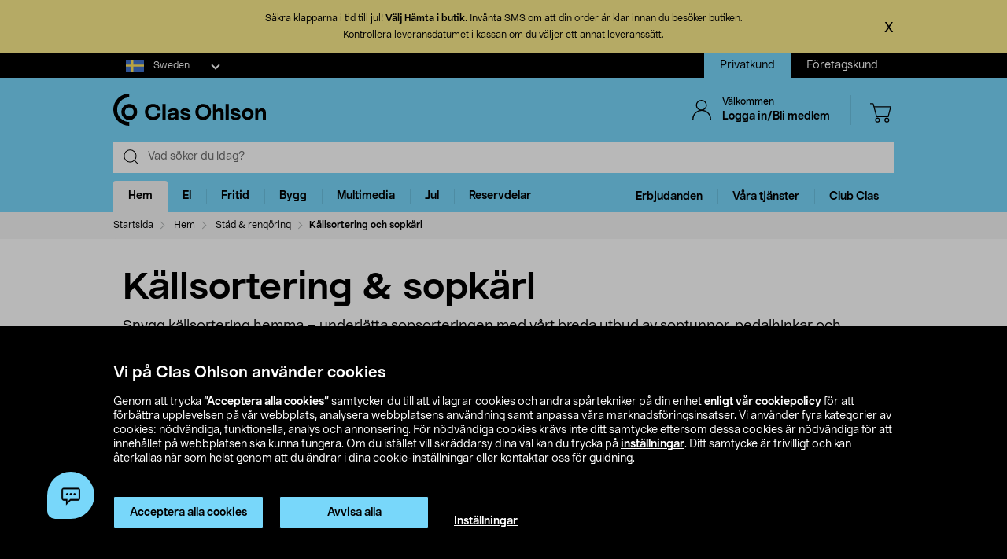

--- FILE ---
content_type: application/javascript; charset=UTF-8
request_url: https://livechat-clasohlson.connexone.co.uk/static/nudge.fedc77f0.js
body_size: 11680
content:
var e,t,r,n,p,o,a,i,x={},l=[],s=/acit|ex(?:s|g|n|p|$)|rph|grid|ows|mnc|ntw|ine[ch]|zoo|^ord|itera/i,_=Array.isArray;function c(e,t){for(var r in t)e[r]=t[r];return e}function d(e){var t=e.parentNode;t&&t.removeChild(e)}function u(t,r,n){var p,o,a,i={};for(a in r)"key"==a?p=r[a]:"ref"==a?o=r[a]:i[a]=r[a];if(arguments.length>2&&(i.children=arguments.length>3?e.call(arguments,2):n),"function"==typeof t&&null!=t.defaultProps)for(a in t.defaultProps)void 0===i[a]&&(i[a]=t.defaultProps[a]);return f(t,i,p,o,null)}function f(e,n,p,o,a){var i={type:e,props:n,key:p,ref:o,__k:null,__:null,__b:0,__e:null,__d:void 0,__c:null,__h:null,constructor:void 0,__v:null==a?++r:a};return null==a&&null!=t.vnode&&t.vnode(i),i}function b(e){return e.children}function g(e,t){this.props=e,this.context=t}function m(e,t){if(null==t)return e.__?m(e.__,e.__.__k.indexOf(e)+1):null;for(var r;t<e.__k.length;t++)if(null!=(r=e.__k[t])&&null!=r.__e)return r.__e;return"function"==typeof e.type?m(e):null}function h(e){var t,r;if(null!=(e=e.__)&&null!=e.__c){for(e.__e=e.__c.base=null,t=0;t<e.__k.length;t++)if(null!=(r=e.__k[t])&&null!=r.__e){e.__e=e.__c.base=r.__e;break}return h(e)}}function k(e){(!e.__d&&(e.__d=!0)&&n.push(e)&&!w.__r++||p!==t.debounceRendering)&&((p=t.debounceRendering)||o)(w)}function w(){var e,t,r,p,o,i,x,l,s;for(n.sort(a);e=n.shift();)e.__d&&(t=n.length,p=void 0,o=void 0,i=void 0,l=(x=(r=e).__v).__e,(s=r.__P)&&(p=[],o=[],(i=c({},x)).__v=x.__v+1,j(s,x,i,r.__n,void 0!==s.ownerSVGElement,null!=x.__h?[l]:null,p,null==l?m(x):l,x.__h,o),P(p,x,o),x.__e!=l&&h(x)),n.length>t&&n.sort(a));w.__r=0}function v(e,t,r,n,p,o,a,i,s,c,d){var u,g,h,k,w,v,z,D,C,E=0,P=n&&n.__k||l,S=P.length,O=S,L=t.length;for(r.__k=[],u=0;u<L;u++)null!=(k=r.__k[u]=null==(k=t[u])||"boolean"==typeof k||"function"==typeof k?null:"string"==typeof k||"number"==typeof k||"bigint"==typeof k?f(null,k,null,null,k):_(k)?f(b,{children:k},null,null,null):k.__b>0?f(k.type,k.props,k.key,k.ref?k.ref:null,k.__v):k)?(k.__=r,k.__b=r.__b+1,-1===(D=F(k,P,z=u+E,O))?h=x:(h=P[D]||x,P[D]=void 0,O--),j(e,k,h,p,o,a,i,s,c,d),w=k.__e,(g=k.ref)&&h.ref!=g&&(h.ref&&H(h.ref,null,k),d.push(g,k.__c||w,k)),null!=w&&(null==v&&(v=w),(C=h===x||null===h.__v)?-1==D&&E--:D!==z&&(D===z+1?E++:D>z?O>L-z?E+=D-z:E--:E=D<z&&D==z-1?D-z:0),z=u+E,"function"!=typeof k.type||D===z&&h.__k!==k.__k?"function"==typeof k.type||D===z&&!C?void 0!==k.__d?(s=k.__d,k.__d=void 0):s=w.nextSibling:s=$(e,w,s):s=y(k,s,e),"function"==typeof r.type&&(r.__d=s))):(h=P[u])&&null==h.key&&h.__e&&(h.__e==s&&(s=m(h)),N(h,h,!1),P[u]=null);for(r.__e=v,u=S;u--;)null!=P[u]&&("function"==typeof r.type&&null!=P[u].__e&&P[u].__e==r.__d&&(r.__d=P[u].__e.nextSibling),N(P[u],P[u]))}function y(e,t,r){for(var n,p=e.__k,o=0;p&&o<p.length;o++)(n=p[o])&&(n.__=e,t="function"==typeof n.type?y(n,t,r):$(r,n.__e,t));return t}function $(e,t,r){return null==r||r.parentNode!==e?e.insertBefore(t,null):t==r&&null!=t.parentNode||e.insertBefore(t,r),t.nextSibling}function F(e,t,r,n){var p=e.key,o=e.type,a=r-1,i=r+1,x=t[r];if(null===x||x&&p==x.key&&o===x.type)return r;if(n>(null!=x?1:0))for(;a>=0||i<t.length;){if(a>=0){if((x=t[a])&&p==x.key&&o===x.type)return a;a--}if(i<t.length){if((x=t[i])&&p==x.key&&o===x.type)return i;i++}}return-1}function z(e,t,r){"-"===t[0]?e.setProperty(t,null==r?"":r):e[t]=null==r?"":"number"!=typeof r||s.test(t)?r:r+"px"}function D(e,t,r,n,p){var o;e:if("style"===t)if("string"==typeof r)e.style.cssText=r;else{if("string"==typeof n&&(e.style.cssText=n=""),n)for(t in n)r&&t in r||z(e.style,t,"");if(r)for(t in r)n&&r[t]===n[t]||z(e.style,t,r[t])}else if("o"===t[0]&&"n"===t[1])o=t!==(t=t.replace(/(PointerCapture)$|Capture$/,"$1")),t=t.toLowerCase()in e?t.toLowerCase().slice(2):t.slice(2),e.l||(e.l={}),e.l[t+o]=r,r?n||e.addEventListener(t,o?E:C,o):e.removeEventListener(t,o?E:C,o);else if("dangerouslySetInnerHTML"!==t){if(p)t=t.replace(/xlink(H|:h)/,"h").replace(/sName$/,"s");else if("width"!==t&&"height"!==t&&"href"!==t&&"list"!==t&&"form"!==t&&"tabIndex"!==t&&"download"!==t&&"rowSpan"!==t&&"colSpan"!==t&&t in e)try{e[t]=null==r?"":r;break e}catch(e){}"function"==typeof r||(null==r||!1===r&&"-"!==t[4]?e.removeAttribute(t):e.setAttribute(t,r))}}function C(e){return this.l[e.type+!1](t.event?t.event(e):e)}function E(e){return this.l[e.type+!0](t.event?t.event(e):e)}function j(r,n,p,o,a,i,l,s,u,f){var h,k,w,y,$,F,z,C,E,j,P,H,N,O,L,M=n.type;if(void 0!==n.constructor)return null;null!=p.__h&&(u=p.__h,s=n.__e=p.__e,n.__h=null,i=[s]),(h=t.__b)&&h(n);e:if("function"==typeof M)try{if(C=n.props,E=(h=M.contextType)&&o[h.__c],j=h?E?E.props.value:h.__:o,p.__c?z=(k=n.__c=p.__c).__=k.__E:("prototype"in M&&M.prototype.render?n.__c=k=new M(C,j):(n.__c=k=new g(C,j),k.constructor=M,k.render=S),E&&E.sub(k),k.props=C,k.state||(k.state={}),k.context=j,k.__n=o,w=k.__d=!0,k.__h=[],k._sb=[]),null==k.__s&&(k.__s=k.state),null!=M.getDerivedStateFromProps&&(k.__s==k.state&&(k.__s=c({},k.__s)),c(k.__s,M.getDerivedStateFromProps(C,k.__s))),y=k.props,$=k.state,k.__v=n,w)null==M.getDerivedStateFromProps&&null!=k.componentWillMount&&k.componentWillMount(),null!=k.componentDidMount&&k.__h.push(k.componentDidMount);else{if(null==M.getDerivedStateFromProps&&C!==y&&null!=k.componentWillReceiveProps&&k.componentWillReceiveProps(C,j),!k.__e&&(null!=k.shouldComponentUpdate&&!1===k.shouldComponentUpdate(C,k.__s,j)||n.__v===p.__v)){for(n.__v!==p.__v&&(k.props=C,k.state=k.__s,k.__d=!1),n.__e=p.__e,n.__k=p.__k,n.__k.forEach((function(e){e&&(e.__=n)})),P=0;P<k._sb.length;P++)k.__h.push(k._sb[P]);k._sb=[],k.__h.length&&l.push(k);break e}null!=k.componentWillUpdate&&k.componentWillUpdate(C,k.__s,j),null!=k.componentDidUpdate&&k.__h.push((function(){k.componentDidUpdate(y,$,F)}))}if(k.context=j,k.props=C,k.__P=r,k.__e=!1,H=t.__r,N=0,"prototype"in M&&M.prototype.render){for(k.state=k.__s,k.__d=!1,H&&H(n),h=k.render(k.props,k.state,k.context),O=0;O<k._sb.length;O++)k.__h.push(k._sb[O]);k._sb=[]}else do{k.__d=!1,H&&H(n),h=k.render(k.props,k.state,k.context),k.state=k.__s}while(k.__d&&++N<25);k.state=k.__s,null!=k.getChildContext&&(o=c(c({},o),k.getChildContext())),w||null==k.getSnapshotBeforeUpdate||(F=k.getSnapshotBeforeUpdate(y,$)),v(r,_(L=null!=h&&h.type===b&&null==h.key?h.props.children:h)?L:[L],n,p,o,a,i,l,s,u,f),k.base=n.__e,n.__h=null,k.__h.length&&l.push(k),z&&(k.__E=k.__=null)}catch(e){n.__v=null,(u||null!=i)&&(n.__e=s,n.__h=!!u,i[i.indexOf(s)]=null),t.__e(e,n,p)}else null==i&&n.__v===p.__v?(n.__k=p.__k,n.__e=p.__e):n.__e=function(t,r,n,p,o,a,i,l,s){var c,u,f,b=n.props,g=r.props,h=r.type,k=0;if("svg"===h&&(o=!0),null!=a)for(;k<a.length;k++)if((c=a[k])&&"setAttribute"in c==!!h&&(h?c.localName===h:3===c.nodeType)){t=c,a[k]=null;break}if(null==t){if(null===h)return document.createTextNode(g);t=o?document.createElementNS("http://www.w3.org/2000/svg",h):document.createElement(h,g.is&&g),a=null,l=!1}if(null===h)b===g||l&&t.data===g||(t.data=g);else{if(a=a&&e.call(t.childNodes),u=(b=n.props||x).dangerouslySetInnerHTML,f=g.dangerouslySetInnerHTML,!l){if(null!=a)for(b={},k=0;k<t.attributes.length;k++)b[t.attributes[k].name]=t.attributes[k].value;(f||u)&&(f&&(u&&f.__html==u.__html||f.__html===t.innerHTML)||(t.innerHTML=f&&f.__html||""))}if(function(e,t,r,n,p){var o;for(o in r)"children"===o||"key"===o||o in t||D(e,o,null,r[o],n);for(o in t)p&&"function"!=typeof t[o]||"children"===o||"key"===o||"value"===o||"checked"===o||r[o]===t[o]||D(e,o,t[o],r[o],n)}(t,g,b,o,l),f)r.__k=[];else if(v(t,_(k=r.props.children)?k:[k],r,n,p,o&&"foreignObject"!==h,a,i,a?a[0]:n.__k&&m(n,0),l,s),null!=a)for(k=a.length;k--;)null!=a[k]&&d(a[k]);l||("value"in g&&void 0!==(k=g.value)&&(k!==t.value||"progress"===h&&!k||"option"===h&&k!==b.value)&&D(t,"value",k,b.value,!1),"checked"in g&&void 0!==(k=g.checked)&&k!==t.checked&&D(t,"checked",k,b.checked,!1))}return t}(p.__e,n,p,o,a,i,l,u,f);(h=t.diffed)&&h(n)}function P(e,r,n){for(var p=0;p<n.length;p++)H(n[p],n[++p],n[++p]);t.__c&&t.__c(r,e),e.some((function(r){try{e=r.__h,r.__h=[],e.some((function(e){e.call(r)}))}catch(e){t.__e(e,r.__v)}}))}function H(e,r,n){try{"function"==typeof e?e(r):e.current=r}catch(e){t.__e(e,n)}}function N(e,r,n){var p,o;if(t.unmount&&t.unmount(e),(p=e.ref)&&(p.current&&p.current!==e.__e||H(p,null,r)),null!=(p=e.__c)){if(p.componentWillUnmount)try{p.componentWillUnmount()}catch(e){t.__e(e,r)}p.base=p.__P=null,e.__c=void 0}if(p=e.__k)for(o=0;o<p.length;o++)p[o]&&N(p[o],r,n||"function"!=typeof e.type);n||null==e.__e||d(e.__e),e.__=e.__e=e.__d=void 0}function S(e,t,r){return this.constructor(e,r)}e=l.slice,t={__e:function(e,t,r,n){for(var p,o,a;t=t.__;)if((p=t.__c)&&!p.__)try{if((o=p.constructor)&&null!=o.getDerivedStateFromError&&(p.setState(o.getDerivedStateFromError(e)),a=p.__d),null!=p.componentDidCatch&&(p.componentDidCatch(e,n||{}),a=p.__d),a)return p.__E=p}catch(t){e=t}throw e}},r=0,g.prototype.setState=function(e,t){var r;r=null!=this.__s&&this.__s!==this.state?this.__s:this.__s=c({},this.state),"function"==typeof e&&(e=e(c({},r),this.props)),e&&c(r,e),null!=e&&this.__v&&(t&&this._sb.push(t),k(this))},g.prototype.forceUpdate=function(e){this.__v&&(this.__e=!0,e&&this.__h.push(e),k(this))},g.prototype.render=b,n=[],o="function"==typeof Promise?Promise.prototype.then.bind(Promise.resolve()):setTimeout,a=function(e,t){return e.__v.__b-t.__v.__b},w.__r=0,i=0;var O=0;function L(e,r,n,p,o,a){var i,x,l={};for(x in r)"ref"==x?i=r[x]:l[x]=r[x];var s={type:e,props:l,key:n,ref:i,__k:null,__:null,__b:0,__e:null,__d:void 0,__c:null,__h:null,constructor:void 0,__v:--O,__source:o,__self:a};if("function"==typeof e&&(i=e.defaultProps))for(x in i)void 0===l[x]&&(l[x]=i[x]);return t.vnode&&t.vnode(s),s}let M,T,U,A={data:""},W=e=>"object"==typeof window?((e?e.querySelector("#_goober"):window._goober)||Object.assign((e||document.head).appendChild(document.createElement("style")),{innerHTML:" ",id:"_goober"})).firstChild:e||A,I=/(?:([\u0080-\uFFFF\w-%@]+) *:? *([^{;]+?);|([^;}{]*?) *{)|(}\s*)/g,R=/\/\*[^]*?\*\/|  +/g,V=/\n+/g,B=(e,t)=>{let r="",n="",p="";for(let o in e){let a=e[o];"@"==o[0]?"i"==o[1]?r=o+" "+a+";":n+="f"==o[1]?B(a,o):o+"{"+B(a,"k"==o[1]?"":t)+"}":"object"==typeof a?n+=B(a,t?t.replace(/([^,])+/g,(e=>o.replace(/([^,]*:\S+\([^)]*\))|([^,])+/g,(t=>/&/.test(t)?t.replace(/&/g,e):e?e+" "+t:t)))):o):null!=a&&(o=/^--/.test(o)?o:o.replace(/[A-Z]/g,"-$&").toLowerCase(),p+=B.p?B.p(o,a):o+":"+a+";")}return r+(t&&p?t+"{"+p+"}":p)+n},q={},G=e=>{if("object"==typeof e){let t="";for(let r in e)t+=r+G(e[r]);return t}return e},Y=(e,t,r,n,p)=>{let o=G(e),a=q[o]||(q[o]=(e=>{let t=0,r=11;for(;t<e.length;)r=101*r+e.charCodeAt(t++)>>>0;return"go"+r})(o));if(!q[a]){let t=o!==e?e:(e=>{let t,r,n=[{}];for(;t=I.exec(e.replace(R,""));)t[4]?n.shift():t[3]?(r=t[3].replace(V," ").trim(),n.unshift(n[0][r]=n[0][r]||{})):n[0][t[1]]=t[2].replace(V," ").trim();return n[0]})(e);q[a]=B(p?{["@keyframes "+a]:t}:t,r?"":"."+a)}let i=r&&q.g?q.g:null;return r&&(q.g=q[a]),((e,t,r,n)=>{n?t.data=t.data.replace(n,e):-1===t.data.indexOf(e)&&(t.data=r?e+t.data:t.data+e)})(q[a],t,n,i),a},Z=(e,t,r)=>e.reduce(((e,n,p)=>{let o=t[p];if(o&&o.call){let e=o(r),t=e&&e.props&&e.props.className||/^go/.test(e)&&e;o=t?"."+t:e&&"object"==typeof e?e.props?"":B(e,""):!1===e?"":e}return e+n+(null==o?"":o)}),"");function J(e){let t=this||{},r=e.call?e(t.p):e;return Y(r.unshift?r.raw?Z(r,[].slice.call(arguments,1),t.p):r.reduce(((e,r)=>Object.assign(e,r&&r.call?r(t.p):r)),{}):r,W(t.target),t.g,t.o,t.k)}function K(e,t){let r=this||{};return function(){let n=arguments;function p(o,a){let i=Object.assign({},o),x=i.className||p.className;r.p=Object.assign({theme:T&&T()},i),r.o=/ *go\d+/.test(x),i.className=J.apply(r,n)+(x?" "+x:""),t&&(i.ref=a);let l=e;return e[0]&&(l=i.as||e,delete i.as),U&&l[0]&&U(i),M(l,i)}return t?t(p):p}}J.bind({g:1}),J.bind({k:1}),J.bind({g:1});const Q=(function(){const e=K.call({g:1},"div").apply(null,arguments);return function(t){return e(t),null}})`
  @keyframes appear {
    0% { opacity: 0; transform: scale(0.5); }
    to { opacity: 1; transform: scale(1); }
  }
  @keyframes blink {
    0% { opacity: 0; }
    50% { opacity: 1; }
    to { opacity: 0; }
  }
  @keyframes bounce {
    50% { transform: translateY(-50%); }
    to { transform: translateY(0); }
  }
  @keyframes fadeIn {
    0% { opacity: 0; }
    to { opacity: 1; }
  }
  @keyframes fadeInRight {
    0% { opacity: 0; transform: translate(20px); }
    to { opacity: 1; transform: translate(0); }
  }
  @keyframes wobble {
    0% { transform: rotate(0deg); }
    25% { transform: rotate(4deg); }
    50% { transform: rotate(0deg); }
    75% { transform: rotate(-4deg); }
    to { transform: rotate(0deg); }
  }
  #container {
    height: 100%;
    overflow: hidden;
    width: 100%;
    font-family: 'Proxima Nova', Roboto, sans-serif !important;
  }
  * {
    box-sizing: border-box;
  }
  :root {
    --current-icons: #90a4ae;
    --current-link: #50b79b;
    --current-link-hover: #36846f;
    --current-paragraph: #4e6a78;
    --current-primary: #50b79b;
    --current-secondary: #2196f3;
  }
  a {
    color: inherit;
  }
  body {
    -webkit-font-smoothing: antialiased;
    -moz-osx-font-smoothing: grayscale;
    background-color: transparent;
    box-sizing: border-box;
    font-family: 'Proxima Nova', Arial, sans-serif;
    height: 100%;
    letter-spacing: 0.05em !important;
    margin: 0;
    overflow: hidden;
    padding: 0;
    position: relative;
  }
  button {
    -moz-appearance: none;
    -webkit-appearance: none;
    appearance: none;
    background: none;
    border: none;
    color: inherit;
    font-family: inherit;
    font-size: inherit;
    letter-spacing: inherit;
    outline: none;
  }
  h1,h2,h3,h4,h5,h6 {
    color: inherit;
    font-style: normal;
    line-height: normal;
  }
  html {
    height: 100%;
  }
  p {
    margin: unset;
  }
  textarea {
    font-family: 'Proxima Nova', Arial, sans-serif;
  }
`;var X,ee;(ee=X||(X={}))[ee.moz=1]="moz",ee[ee.ms=2]="ms",ee[ee.wk=4]="wk",ee[ee.none=0]="none",ee[ee.all=7]="all",ee[ee.moz_ms=3]="moz_ms",ee[ee.moz_wk=5]="moz_wk",ee[ee.ms_wk=6]="ms_wk";var te={moz:"-moz-",ms:"-ms-",wk:"-webkit-"},re=function(e,t){var r=[];return Object.keys(te).forEach((function(n){t&X[n]&&r.push("".concat(te[n]).concat(e||""))})),r},ne=function(e){return function(t,r){if(e[t])return e[t].map((function(e){return[e,r]}))}},pe=ne({"border-block-end":["-webkit-border-after"],"border-block-end-color":["-webkit-border-after-color"],"border-block-end-style":["-webkit-border-after-style"],"border-block-end-width":["-webkit-border-after-width"],"border-block-start":["-webkit-border-before"],"border-block-start-color":["-webkit-border-before-color"],"border-block-start-style":["-webkit-border-before-style"],"border-block-start-width":["-webkit-border-before-width"],"border-inline-end":["-webkit-border-end","-moz-border-end"],"border-inline-end-color":["-webkit-border-end-color","-moz-border-end-color"],"border-inline-end-style":["-webkit-border-end-style","-moz-border-end-style"],"border-inline-end-width":["-webkit-border-end-width","-moz-border-end-width"],"border-inline-start":["-webkit-border-start","-moz-border-start"],"border-inline-start-color":["-webkit-border-start-color","-moz-border-start-color"],"border-inline-start-style":["-webkit-border-start-style","-moz-border-start-style"],"border-inline-start-width":["-webkit-border-start-width","-moz-border-start-width"]}),oe=function(e){if(!e||"string"!=typeof e)return!1;var t=Object.keys(te).map((function(e){return te[e]}));return new RegExp("^".concat(t.join("|"))).test(e)},ae=function(e,t,r){return function(n,p){if(!oe(p)&&"string"==typeof p&&-1!==p.indexOf(r))return re("",e).map((function(e){return[n,p.replace(t,"".concat(e).concat(r))]}))}},ie=ae(X.moz_wk,/calc\(/g,"calc("),xe=ae(X.wk,/cross-fade\(/g,"cross-fade("),le={grab:1,grabbing:1,"zoom-in":1,"zoom-out":1},se={flex:["-webkit-box","-moz-box","-ms-flexbox","-webkit-flex"],"inline-flex":["-webkit-inline-box","-moz-inline-box","-ms-inline-flexbox","-webkit-inline-flex"]},_e=ae(X.wk,/filter\(/g,"filter("),ce=ne({"flex-basis":["-webkit-flex-basis","-ms-flex-preferred-size"]}),de=ne({"flex-grow":["-webkit-box-flex","-webkit-flex-grow","-moz-box-flex","-ms-flex-positive"],"flex-shrink":["-webkit-flex-shrink","-ms-flex-negative"]}),ue=/linear-gradient|radial-gradient|repeating-linear-gradient|repeating-radial-gradient/gi,fe=ae(X.wk,/image-set\(/g,"image-set("),be=ne({"justify-self":["-ms-grid-column-align"]}),ge=ne({"margin-block-end":["-webkit-margin-after"],"margin-block-start":["-webkit-margin-before"],"margin-inline-end":["-webkit-margin-end","-moz-margin-end"],"margin-inline-start":["-webkit-margin-start","-moz-margin-start"]}),me=ne({"padding-block-end":["-webkit-padding-after"],"padding-block-start":["-webkit-padding-before"],"padding-inline-end":["-webkit-padding-end","-moz-padding-end"],"padding-inline-start":["-webkit-padding-start","-moz-padding-start"]}),he={"column-width":1},ke={height:1,"max-height":1,"max-width":1,"min-height":1,"min-width":1,width:1},we={"fill-available":1,"fit-content":1,"max-content":1,"min-content":1},ve=[function(e,t){if("align-content"===e){var r={"flex-end":"end","flex-start":"start","space-around":"distribute","space-between":"justify"},n=[["-webkit-align-content",t],["-ms-flex-line-pack",t]];return"string"==typeof t&&r[t]&&(n[1][1]=r[t]),n}},function(e,t){if("align-items"===e){var r=t;return"flex-end"!==t&&"flex-start"!==t||(r=t.replace("flex-","")),[["-webkit-box-align",r],["-webkit-align-items",t],["-moz-box-align",r],["-ms-flex-align",r]]}},function(e,t){if("align-self"===e)return"flex-end"===t||"flex-start"===t?[["-webkit-align-self",t],["-ms-flex-item-align",t.replace("flex-","")]]:[["-webkit-align-self",t],["-ms-flex-item-align",t],["-ms-grid-row-align",t]]},function(e,t){if("background-clip"===e&&"text"===t)return re(e,X.all).map((function(e){return[e,t]}))},pe,ie,xe,function(e,t){if("string"==typeof t&&"cursor"===e&&le[t])return re(t,X.moz_wk).map((function(t){return[e,t]}))},function(e,t){if("string"==typeof t&&"display"===e){var r=se[t];if(r)return r.map((function(t){return[e,t]}))}},_e,ce,function(e,t){var r,n;if("flex-direction"===e)return"unset"===t||"inherit"===t||"initial"===t?(r=t,n=t):"revert"===t||"revert-layer"===t?(r="vertical",n="normal"):(r="string"==typeof t&&-1===t.indexOf("row")?"vertical":"horizontal",n="string"==typeof t&&-1===t.indexOf("reverse")?"normal":"reverse"),[["-webkit-box-orient",r],["-webkit-box-direction",n],["-webkit-flex-direction",t],["-moz-box-orient",r],["-moz-box-direction",n],["-ms-flex-direction",t]]},de,function(e,t){var r,n;if("flex-flow"===e)return"nowrap"===t||"wrap"===t?[["-webkit-flex-flow",t],["-ms-flex-flow",t]]:("initial"===t||"inherit"===t||"revert"===t||"revert-layer"===t||"unset"===t?(r="vertical",n="normal"):(r="string"==typeof t&&-1===t.indexOf("row")?"vertical":"horizontal",n="string"==typeof t&&-1===t.indexOf("reverse")?"normal":"reverse"),[["-webkit-box-orient",r],["-webkit-box-direction",n],["-webkit-flex-flow",t],["-moz-box-orient",r],["-moz-box-direction",n],["-ms-flex-flow",t]])},function(e,t){if(!oe(t)&&"string"==typeof t&&ue.test(t))return re("",X.moz_wk).map((function(r){return[e,t.replace(ue,(function(e){return"".concat(r).concat(e)}))]}))},fe,function(e,t){if("justify-content"===e&&t&&"string"==typeof t){if("space-around"===t)return[["-webkit-justify-content","space-around"],["-ms-flex-pack","distribute"]];var r={"flex-end":"end","flex-start":"start","space-around":"distribute","space-between":"justify"}[t]||t;return[["-webkit-box-pack",r],["-webkit-justify-content",t],["-moz-box-pack",r],["-ms-flex-pack",r]]}},be,ge,me,function(e,t){if("position"===e&&"sticky"===t)return[["position","-webkit-sticky"]]},function(e,t){var r=!!ke[e]&&"string"==typeof t&&!!we[t];return he[e]?re(e,X.moz_wk).map((function(e){return[e,t]})):r?"fill-available"===t?re("available",X.moz).concat(re(t,X.wk)).map((function(t){return[e,t]})):re(t,X.moz_wk).map((function(t){return[e,t]})):void 0}],ye={animation:X.moz_wk,"animation-delay":X.moz_wk,"animation-direction":X.moz_wk,"animation-duration":X.moz_wk,"animation-fill-mode":X.moz_wk,"animation-iteration-count":X.moz_wk,"animation-name":X.moz_wk,"animation-play-state":X.moz_wk,"animation-timing-function":X.moz_wk,appearance:X.all,"backdrop-filter":X.wk,"backface-visibility":X.moz_wk,"background-origin":X.moz_wk,"background-size":X.moz_wk,"border-image":X.moz_wk,"border-image-outset":X.moz_wk,"border-image-repeat":X.moz_wk,"border-image-slice":X.moz_wk,"border-image-source":X.moz_wk,"border-image-width":X.moz_wk,"border-radius":X.moz_wk,"box-decoration-break":X.ms_wk,"box-shadow":X.moz_wk,"box-sizing":X.moz_wk,"break-after":X.all,"break-before":X.all,"break-inside":X.all,"clip-path":X.wk,"column-count":X.moz_wk,"column-fill":X.moz_wk,"column-gap":X.moz_wk,"column-rule":X.moz_wk,"column-rule-color":X.moz_wk,"column-rule-style":X.moz_wk,"column-rule-width":X.moz_wk,"column-span":X.moz_wk,columns:X.moz_wk,filter:X.wk,flex:X.all,"flex-wrap":X.all,"flow-from":X.ms_wk,"flow-into":X.ms_wk,"font-feature-settings":X.moz_wk,"font-kerning":X.wk,hyphens:X.all,mask:X.ms_wk,"mask-border":X.ms_wk,"mask-border-mode":X.ms_wk,"mask-border-outset":X.ms_wk,"mask-border-repeat":X.ms_wk,"mask-border-slice":X.ms_wk,"mask-border-source":X.ms_wk,"mask-border-width":X.ms_wk,"mask-clip":X.ms_wk,"mask-composite":X.ms_wk,"mask-image":X.ms_wk,"mask-mode":X.ms_wk,"mask-origin":X.ms_wk,"mask-position":X.ms_wk,"mask-repeat":X.ms_wk,"mask-size":X.ms_wk,"mask-type":X.ms_wk,"object-fit":X.wk,"object-position":X.wk,order:X.wk,perspective:X.moz_wk,"perspective-origin":X.moz_wk,"region-fragment":X.ms_wk,resize:X.moz,"scroll-snap-coordinate":X.ms_wk,"scroll-snap-destination":X.ms_wk,"scroll-snap-points-x":X.ms_wk,"scroll-snap-points-y":X.ms_wk,"scroll-snap-type":X.ms_wk,"shape-image-margin":X.wk,"shape-image-outside":X.wk,"shape-image-threshold":X.wk,"tab-size":X.moz_wk,"text-align-last":X.moz,"text-decoration-color":X.moz_wk,"text-decoration-line":X.moz_wk,"text-decoration-skip":X.moz_wk,"text-decoration-style":X.moz_wk,"text-emphasis":X.ms_wk,"text-emphasis-color":X.ms_wk,"text-emphasis-position":X.ms_wk,"text-emphasis-style":X.ms_wk,"text-orientation":X.wk,"text-overflow":X.wk,"text-size-adjust":X.ms_wk,"touch-action":X.ms,transform:X.all,"transform-origin":X.all,"transform-origin-x":X.all,"transform-origin-y":X.all,"transform-origin-z":X.moz_wk,"transform-style":X.moz_wk,"transition-delay":X.moz_wk,"transition-duration":X.moz_wk,"transition-property":X.moz_wk,"transition-timing-function":X.moz_wk,"user-select":X.all,"wrap-flow":X.ms,"wrap-margin":X.ms,"wrap-through":X.ms,"writing-mode":X.wk};const $e=(Fe=ve,ze=ye,function(e,t){var r=[],n=[];ze[e]&&(n=re(e,ze[e]));for(var p=0,o=Fe;p<o.length;p++)for(var a=o[p],i=0,x=r.length?r:[[e,t]];i<x.length;i++){var l=x[i],s=l[0],_=l[1];r=r.concat(a(s,_)||[])}return(r=r.concat(n.map((function(e){return[e,t]})))).push([e,t]),r});var Fe,ze,De,Ce,Ee,je,Pe=0,He=[],Ne=[],Se=t.__b,Oe=t.__r,Le=t.diffed,Me=t.__c,Te=t.unmount;function Ue(e,r){t.__h&&t.__h(Ce,e,Pe||r),Pe=0;var n=Ce.__H||(Ce.__H={__:[],__h:[]});return e>=n.__.length&&n.__.push({__V:Ne}),n.__[e]}function Ae(e){return Pe=1,function(e,t,r){var n=Ue(De++,2);if(n.t=e,!n.__c&&(n.__=[Ye(void 0,t),function(e){var t=n.__N?n.__N[0]:n.__[0],r=n.t(t,e);t!==r&&(n.__N=[r,n.__[1]],n.__c.setState({}))}],n.__c=Ce,!Ce.u)){var p=function(e,t,r){if(!n.__c.__H)return!0;var p=n.__c.__H.__.filter((function(e){return e.__c}));if(p.every((function(e){return!e.__N})))return!o||o.call(this,e,t,r);var a=!1;return p.forEach((function(e){if(e.__N){var t=e.__[0];e.__=e.__N,e.__N=void 0,t!==e.__[0]&&(a=!0)}})),!(!a&&n.__c.props===e)&&(!o||o.call(this,e,t,r))};Ce.u=!0;var o=Ce.shouldComponentUpdate,a=Ce.componentWillUpdate;Ce.componentWillUpdate=function(e,t,r){if(this.__e){var n=o;o=void 0,p(e,t,r),o=n}a&&a.call(this,e,t,r)},Ce.shouldComponentUpdate=p}return n.__N||n.__}(Ye,e)}function We(e,t){var r=Ue(De++,7);return Ge(r.__H,t)?(r.__V=e(),r.i=t,r.__h=e,r.__V):r.__}function Ie(){for(var e;e=He.shift();)if(e.__P&&e.__H)try{e.__H.__h.forEach(Be),e.__H.__h.forEach(qe),e.__H.__h=[]}catch(r){e.__H.__h=[],t.__e(r,e.__v)}}t.__b=function(e){Ce=null,Se&&Se(e)},t.__r=function(e){Oe&&Oe(e),De=0;var t=(Ce=e.__c).__H;t&&(Ee===Ce?(t.__h=[],Ce.__h=[],t.__.forEach((function(e){e.__N&&(e.__=e.__N),e.__V=Ne,e.__N=e.i=void 0}))):(t.__h.forEach(Be),t.__h.forEach(qe),t.__h=[],De=0)),Ee=Ce},t.diffed=function(e){Le&&Le(e);var r=e.__c;r&&r.__H&&(r.__H.__h.length&&(1!==He.push(r)&&je===t.requestAnimationFrame||((je=t.requestAnimationFrame)||Ve)(Ie)),r.__H.__.forEach((function(e){e.i&&(e.__H=e.i),e.__V!==Ne&&(e.__=e.__V),e.i=void 0,e.__V=Ne}))),Ee=Ce=null},t.__c=function(e,r){r.some((function(e){try{e.__h.forEach(Be),e.__h=e.__h.filter((function(e){return!e.__||qe(e)}))}catch(n){r.some((function(e){e.__h&&(e.__h=[])})),r=[],t.__e(n,e.__v)}})),Me&&Me(e,r)},t.unmount=function(e){Te&&Te(e);var r,n=e.__c;n&&n.__H&&(n.__H.__.forEach((function(e){try{Be(e)}catch(e){r=e}})),n.__H=void 0,r&&t.__e(r,n.__v))};var Re="function"==typeof requestAnimationFrame;function Ve(e){var t,r=function(){clearTimeout(n),Re&&cancelAnimationFrame(t),setTimeout(e)},n=setTimeout(r,100);Re&&(t=requestAnimationFrame(r))}function Be(e){var t=Ce,r=e.__c;"function"==typeof r&&(e.__c=void 0,r()),Ce=t}function qe(e){var t=Ce;e.__c=e.__(),Ce=t}function Ge(e,t){return!e||e.length!==t.length||t.some((function(t,r){return t!==e[r]}))}function Ye(e,t){return"function"==typeof t?t(e):t}const Ze=(Ke={__c:Je="__cC"+i++,__:{background:"#FFFFFF",border:"#DFDFDF",boxShadow:"#0000000D",containerBackground:"#FFFFFF",error:"#F44336",hover:"#00000014",icon:"#4C4D4F",isDarkMode:!1,primary:"#50b79b",secondary:"#2196f3",selected:"#0000000D",setTheme:()=>{},shadows:["none","0px 2px 1px -1px rgba(0,0,0,0.1),0px 1px 1px 0px rgba(0,0,0,0.1),0px 1px 3px 0px rgba(0,0,0,0.1)","0px 3px 1px -2px rgba(0,0,0,0.1),0px 2px 2px 0px rgba(0,0,0,0.1),0px 1px 5px 0px rgba(0,0,0,0.1)","0px 3px 3px -2px rgba(0,0,0,0.1),0px 3px 4px 0px rgba(0,0,0,0.1),0px 1px 8px 0px rgba(0,0,0,0.1)","0px 2px 4px -1px rgba(0,0,0,0.1),0px 4px 5px 0px rgba(0,0,0,0.1),0px 1px 10px 0px rgba(0,0,0,0.1)","0px 3px 5px -1px rgba(0,0,0,0.1),0px 5px 8px 0px rgba(0,0,0,0.1),0px 1px 14px 0px rgba(0,0,0,0.1)","0px 3px 5px -1px rgba(0,0,0,0.1),0px 6px 10px 0px rgba(0,0,0,0.1),0px 1px 18px 0px rgba(0,0,0,0.1)","0px 4px 5px -2px rgba(0,0,0,0.1),0px 7px 10px 1px rgba(0,0,0,0.1),0px 2px 16px 1px rgba(0,0,0,0.1)","0px 5px 5px -3px rgba(0,0,0,0.1),0px 8px 10px 1px rgba(0,0,0,0.1),0px 3px 14px 2px rgba(0,0,0,0.1)","0px 5px 6px -3px rgba(0,0,0,0.1),0px 9px 12px 1px rgba(0,0,0,0.1),0px 3px 16px 2px rgba(0,0,0,0.1)","0px 6px 6px -3px rgba(0,0,0,0.1),0px 10px 14px 1px rgba(0,0,0,0.1),0px 4px 18px 3px rgba(0,0,0,0.1)","0px 6px 7px -4px rgba(0,0,0,0.1),0px 11px 15px 1px rgba(0,0,0,0.1),0px 4px 20px 3px rgba(0,0,0,0.1)","0px 7px 8px -4px rgba(0,0,0,0.1),0px 12px 17px 2px rgba(0,0,0,0.1),0px 5px 22px 4px rgba(0,0,0,0.1)","0px 7px 8px -4px rgba(0,0,0,0.1),0px 13px 19px 2px rgba(0,0,0,0.1),0px 5px 24px 4px rgba(0,0,0,0.1)","0px 7px 9px -4px rgba(0,0,0,0.1),0px 14px 21px 2px rgba(0,0,0,0.1),0px 5px 26px 4px rgba(0,0,0,0.1)","0px 8px 9px -5px rgba(0,0,0,0.1),0px 15px 22px 2px rgba(0,0,0,0.1),0px 6px 28px 5px rgba(0,0,0,0.1)","0px 8px 10px -5px rgba(0,0,0,0.1),0px 16px 24px 2px rgba(0,0,0,0.1),0px 6px 30px 5px rgba(0,0,0,0.1)","0px 8px 11px -5px rgba(0,0,0,0.1),0px 17px 26px 2px rgba(0,0,0,0.1),0px 6px 32px 5px rgba(0,0,0,0.1)","0px 9px 11px -5px rgba(0,0,0,0.1),0px 18px 28px 2px rgba(0,0,0,0.1),0px 7px 34px 6px rgba(0,0,0,0.1)","0px 9px 12px -6px rgba(0,0,0,0.1),0px 19px 29px 2px rgba(0,0,0,0.1),0px 7px 36px 6px rgba(0,0,0,0.1)","0px 10px 13px -6px rgba(0,0,0,0.1),0px 20px 31px 3px rgba(0,0,0,0.1),0px 8px 38px 7px rgba(0,0,0,0.1)","0px 10px 13px -6px rgba(0,0,0,0.1),0px 21px 33px 3px rgba(0,0,0,0.1),0px 8px 40px 7px rgba(0,0,0,0.1)","0px 10px 14px -6px rgba(0,0,0,0.1),0px 22px 35px 3px rgba(0,0,0,0.1),0px 8px 42px 7px rgba(0,0,0,0.1)","0px 11px 14px -7px rgba(0,0,0,0.1),0px 23px 36px 3px rgba(0,0,0,0.1),0px 9px 44px 8px rgba(0,0,0,0.1)","0px 11px 15px -7px rgba(0,0,0,0.1),0px 24px 38px 3px rgba(0,0,0,0.1),0px 9px 46px 8px rgba(0,0,0,0.1)"],text:"#1D1D1D",textSecondary:"#4F4F4F"},Consumer:function(e,t){return e.children(t)},Provider:function(e){var t,r;return this.getChildContext||(t=[],(r={})[Je]=this,this.getChildContext=function(){return r},this.shouldComponentUpdate=function(e){this.props.value!==e.value&&t.some((function(e){e.__e=!0,k(e)}))},this.sub=function(e){t.push(e);var r=e.componentWillUnmount;e.componentWillUnmount=function(){t.splice(t.indexOf(e),1),r&&r.call(e)}}),e.children}}).Provider.__=Ke.Consumer.contextType=Ke;var Je,Ke;const Qe=()=>function(e){var t=Ce.context[e.__c],r=Ue(De++,9);return r.c=e,t?(null==r.__&&(r.__=!0,t.sub(Ce)),t.props.value):e.__}(Ze),Xe=({children:e,isDarkMode:t=!1})=>{let r=t?"0.5":"0.08",n=t?"0.5":"0.05",p=t?"0.5":"0.04";const[o,a]=Ae({background:t?"#1D1D1D":"#FFFFFF",border:t?"#3C3C3C":"#DFDFDF",boxShadow:t?"0px 2px 4px rgba(0, 0, 0, 0.2)":"0px 2px 4px rgba(0, 0, 0, 0.1)",containerBackground:t?"#171717":"#FFFFFF",error:"#F44336",hover:t?"#FFFFFF14":"#00000014",icon:t?"#FFFFFF":"#4C4D4F",isDarkMode:t,primary:"#50b79b",secondary:"#2196f3",selected:t?"#FFFFFF14":"#0000000D",shadows:["none",`0px 2px 1px -1px rgba(0,0,0,${r}),0px 1px 1px 0px rgba(0,0,0,${n}),0px 1px 3px 0px rgba(0,0,0,${p})`,`0px 3px 1px -2px rgba(0,0,0,${r}),0px 2px 2px 0px rgba(0,0,0,${n}),0px 1px 5px 0px rgba(0,0,0,${p})`,`0px 3px 3px -2px rgba(0,0,0,${r}),0px 3px 4px 0px rgba(0,0,0,${n}),0px 1px 8px 0px rgba(0,0,0,${p})`,`0px 2px 4px -1px rgba(0,0,0,${r}),0px 4px 5px 0px rgba(0,0,0,${n}),0px 1px 10px 0px rgba(0,0,0,${p})`,`0px 3px 5px -1px rgba(0,0,0,${r}),0px 5px 8px 0px rgba(0,0,0,${n}),0px 1px 14px 0px rgba(0,0,0,${p})`,`0px 3px 5px -1px rgba(0,0,0,${r}),0px 6px 10px 0px rgba(0,0,0,${n}),0px 1px 18px 0px rgba(0,0,0,${p})`,`0px 4px 5px -2px rgba(0,0,0,${r}),0px 7px 10px 1px rgba(0,0,0,${n}),0px 2px 16px 1px rgba(0,0,0,${p})`,`0px 5px 5px -3px rgba(0,0,0,${r}),0px 8px 10px 1px rgba(0,0,0,${n}),0px 3px 14px 2px rgba(0,0,0,${p})`,`0px 5px 6px -3px rgba(0,0,0,${r}),0px 9px 12px 1px rgba(0,0,0,${n}),0px 3px 16px 2px rgba(0,0,0,${p})`,`0px 6px 6px -3px rgba(0,0,0,${r}),0px 10px 14px 1px rgba(0,0,0,${n}),0px 4px 18px 3px rgba(0,0,0,${p})`,`0px 6px 7px -4px rgba(0,0,0,${r}),0px 11px 15px 1px rgba(0,0,0,${n}),0px 4px 20px 3px rgba(0,0,0,${p})`,`0px 7px 8px -4px rgba(0,0,0,${r}),0px 12px 17px 2px rgba(0,0,0,${n}),0px 5px 22px 4px rgba(0,0,0,${p})`,`0px 7px 8px -4px rgba(0,0,0,${r}),0px 13px 19px 2px rgba(0,0,0,${n}),0px 5px 24px 4px rgba(0,0,0,${p})`,`0px 7px 9px -4px rgba(0,0,0,${r}),0px 14px 21px 2px rgba(0,0,0,${n}),0px 5px 26px 4px rgba(0,0,0,${p})`,`0px 8px 9px -5px rgba(0,0,0,${r}),0px 15px 22px 2px rgba(0,0,0,${n}),0px 6px 28px 5px rgba(0,0,0,${p})`,`0px 8px 10px -5px rgba(0,0,0,${r}),0px 16px 24px 2px rgba(0,0,0,${n}),0px 6px 30px 5px rgba(0,0,0,${p})`,`0px 8px 11px -5px rgba(0,0,0,${r}),0px 17px 26px 2px rgba(0,0,0,${n}),0px 6px 32px 5px rgba(0,0,0,${p})`,`0px 9px 11px -5px rgba(0,0,0,${r}),0px 18px 28px 2px rgba(0,0,0,${n}),0px 7px 34px 6px rgba(0,0,0,${p})`,`0px 9px 12px -6px rgba(0,0,0,${r}),0px 19px 29px 2px rgba(0,0,0,${n}),0px 7px 36px 6px rgba(0,0,0,${p})`,`0px 10px 13px -6px rgba(0,0,0,${r}),0px 20px 31px 3px rgba(0,0,0,${n}),0px 8px 38px 7px rgba(0,0,0,${p})`,`0px 10px 13px -6px rgba(0,0,0,${r}),0px 21px 33px 3px rgba(0,0,0,${n}),0px 8px 40px 7px rgba(0,0,0,${p})`,`0px 10px 14px -6px rgba(0,0,0,${r}),0px 22px 35px 3px rgba(0,0,0,${n}),0px 8px 42px 7px rgba(0,0,0,${p})`,`0px 11px 14px -7px rgba(0,0,0,${r}),0px 23px 36px 3px rgba(0,0,0,${n}),0px 9px 44px 8px rgba(0,0,0,${p})`,`0px 11px 15px -7px rgba(0,0,0,${r}),0px 24px 38px 3px rgba(0,0,0,${n}),0px 9px 46px 8px rgba(0,0,0,${p})`],text:t?"#FFFFFF":"#1D1D1D",textSecondary:t?"#CFCFCF":"#4C4D4F"}),i=(l=e=>{a((t=>{const o=e.isDarkMode??t.isDarkMode;return r=o?"0.5":"0.08",n=o?"0.5":"0.05",p=o?"0.5":"0.04",{...t,...e,background:e.background??(o?"#1D1D1D":"#f8f8f8"),border:e.border??(o?"#3C3C3C":"#DFDFDF"),containerBackground:o?"#171717":"#ffffff",hover:e.hover??(o?"#FFFFFF14":"#00000014"),icon:e.icon??(o?"#FFFFFF":"#4C4D4F"),isDarkMode:o,selected:e.selected??(o?"#FFFFFF14":"#0000000D"),shadows:["none",`0px 2px 1px -1px rgba(0,0,0,${r}),0px 1px 1px 0px rgba(0,0,0,${n}),0px 1px 3px 0px rgba(0,0,0,${p})`,`0px 3px 1px -2px rgba(0,0,0,${r}),0px 2px 2px 0px rgba(0,0,0,${n}),0px 1px 5px 0px rgba(0,0,0,${p})`,`0px 3px 3px -2px rgba(0,0,0,${r}),0px 3px 4px 0px rgba(0,0,0,${n}),0px 1px 8px 0px rgba(0,0,0,${p})`,`0px 2px 4px -1px rgba(0,0,0,${r}),0px 4px 5px 0px rgba(0,0,0,${n}),0px 1px 10px 0px rgba(0,0,0,${p})`,`0px 3px 5px -1px rgba(0,0,0,${r}),0px 5px 8px 0px rgba(0,0,0,${n}),0px 1px 14px 0px rgba(0,0,0,${p})`,`0px 3px 5px -1px rgba(0,0,0,${r}),0px 6px 10px 0px rgba(0,0,0,${n}),0px 1px 18px 0px rgba(0,0,0,${p})`,`0px 4px 5px -2px rgba(0,0,0,${r}),0px 7px 10px 1px rgba(0,0,0,${n}),0px 2px 16px 1px rgba(0,0,0,${p})`,`0px 5px 5px -3px rgba(0,0,0,${r}),0px 8px 10px 1px rgba(0,0,0,${n}),0px 3px 14px 2px rgba(0,0,0,${p})`,`0px 5px 6px -3px rgba(0,0,0,${r}),0px 9px 12px 1px rgba(0,0,0,${n}),0px 3px 16px 2px rgba(0,0,0,${p})`,`0px 6px 6px -3px rgba(0,0,0,${r}),0px 10px 14px 1px rgba(0,0,0,${n}),0px 4px 18px 3px rgba(0,0,0,${p})`,`0px 6px 7px -4px rgba(0,0,0,${r}),0px 11px 15px 1px rgba(0,0,0,${n}),0px 4px 20px 3px rgba(0,0,0,${p})`,`0px 7px 8px -4px rgba(0,0,0,${r}),0px 12px 17px 2px rgba(0,0,0,${n}),0px 5px 22px 4px rgba(0,0,0,${p})`,`0px 7px 8px -4px rgba(0,0,0,${r}),0px 13px 19px 2px rgba(0,0,0,${n}),0px 5px 24px 4px rgba(0,0,0,${p})`,`0px 7px 9px -4px rgba(0,0,0,${r}),0px 14px 21px 2px rgba(0,0,0,${n}),0px 5px 26px 4px rgba(0,0,0,${p})`,`0px 8px 9px -5px rgba(0,0,0,${r}),0px 15px 22px 2px rgba(0,0,0,${n}),0px 6px 28px 5px rgba(0,0,0,${p})`,`0px 8px 10px -5px rgba(0,0,0,${r}),0px 16px 24px 2px rgba(0,0,0,${n}),0px 6px 30px 5px rgba(0,0,0,${p})`,`0px 8px 11px -5px rgba(0,0,0,${r}),0px 17px 26px 2px rgba(0,0,0,${n}),0px 6px 32px 5px rgba(0,0,0,${p})`,`0px 9px 11px -5px rgba(0,0,0,${r}),0px 18px 28px 2px rgba(0,0,0,${n}),0px 7px 34px 6px rgba(0,0,0,${p})`,`0px 9px 12px -6px rgba(0,0,0,${r}),0px 19px 29px 2px rgba(0,0,0,${n}),0px 7px 36px 6px rgba(0,0,0,${p})`,`0px 10px 13px -6px rgba(0,0,0,${r}),0px 20px 31px 3px rgba(0,0,0,${n}),0px 8px 38px 7px rgba(0,0,0,${p})`,`0px 10px 13px -6px rgba(0,0,0,${r}),0px 21px 33px 3px rgba(0,0,0,${n}),0px 8px 40px 7px rgba(0,0,0,${p})`,`0px 10px 14px -6px rgba(0,0,0,${r}),0px 22px 35px 3px rgba(0,0,0,${n}),0px 8px 42px 7px rgba(0,0,0,${p})`,`0px 11px 14px -7px rgba(0,0,0,${r}),0px 23px 36px 3px rgba(0,0,0,${n}),0px 9px 44px 8px rgba(0,0,0,${p})`,`0px 11px 15px -7px rgba(0,0,0,${r}),0px 24px 38px 3px rgba(0,0,0,${n}),0px 9px 46px 8px rgba(0,0,0,${p})`],text:e.text??(o?"#FFFFFF":"#4F4F4F"),textSecondary:e.textSecondary??(o?"#CFCFCF":"#1D1D1D")}}))},Pe=8,We((function(){return l}),[])),x=We((()=>({...o,setTheme:i})),[o,i]);var l;return L(Ze.Provider,{value:x,children:e})};let et=0;const tt={handshake:1,"handshake-reply":1,call:1,emit:1,reply:1,request:1},rt=(e,t)=>!("string"==typeof t&&e.origin!==t||!e.data||"object"==typeof e.data&&!("postmate"in e.data)||"application/x-postmate-v1+json"!==e.data.type||!tt[e.data.postmate]);class nt{constructor(e){this.parent=e.parent,this.frame=e.frame,this.child=e.child,this.childOrigin=e.childOrigin,this.events={},this.listener=e=>{if(!rt(e,this.childOrigin))return!1;const{data:t,name:r}=((e||{}).data||{}).value||{};"emit"===e.data.postmate&&r in this.events&&this.events[r].forEach((e=>{e.call(this,t)}))},this.parent.addEventListener("message",this.listener,!1)}get(e){return new ot.Promise((t=>{const r=++et,n=e=>{e.data.uid===r&&"reply"===e.data.postmate&&(this.parent.removeEventListener("message",n,!1),t(e.data.value))};this.parent.addEventListener("message",n,!1),this.child.postMessage({postmate:"request",type:"application/x-postmate-v1+json",property:e,uid:r},this.childOrigin)}))}call(e,t){this.child.postMessage({postmate:"call",type:"application/x-postmate-v1+json",property:e,data:t},this.childOrigin)}on(e,t){this.events[e]||(this.events[e]=[]),this.events[e].push(t)}destroy(){window.removeEventListener("message",this.listener,!1),this.frame.parentNode.removeChild(this.frame)}}class pt{constructor(e){this.model=e.model,this.parent=e.parent,this.parentOrigin=e.parentOrigin,this.child=e.child,this.child.addEventListener("message",(e=>{if(!rt(e,this.parentOrigin))return;const{property:t,uid:r,data:n}=e.data;"call"!==e.data.postmate?((e,t)=>{const r="function"==typeof e[t]?e[t]():e[t];return ot.Promise.resolve(r)})(this.model,t).then((n=>e.source.postMessage({property:t,postmate:"reply",type:"application/x-postmate-v1+json",uid:r,value:n},e.origin))):t in this.model&&"function"==typeof this.model[t]&&this.model[t](n)}))}emit(e,t){this.parent.postMessage({postmate:"emit",type:"application/x-postmate-v1+json",value:{name:e,data:t}},this.parentOrigin)}}class ot{constructor({container:e=(void 0!==e?e:document.body),model:t,url:r,name:n,classListArray:p=[]}){return this.parent=window,this.frame=document.createElement("iframe"),this.frame.name=n||"",p.length>0&&this.frame.classList.add.apply(this.frame.classList,p),e.appendChild(this.frame),this.child=this.frame.contentWindow||this.frame.contentDocument.parentWindow,this.model=t||{},this.sendHandshake(r)}sendHandshake(e){const t=(e=>{const t=document.createElement("a");t.href=e;const r=t.protocol.length>4?t.protocol:window.location.protocol,n=t.host.length?"80"===t.port||"443"===t.port?t.hostname:t.host:window.location.host;return t.origin||`${r}//${n}`})(e);let r,n=0;return new ot.Promise(((p,o)=>{const a=e=>!!rt(e,t)&&("handshake-reply"===e.data.postmate?(clearInterval(r),this.parent.removeEventListener("message",a,!1),this.childOrigin=e.origin,p(new nt(this))):o("Failed handshake"));this.parent.addEventListener("message",a,!1);const i=()=>{n++,this.child.postMessage({postmate:"handshake",type:"application/x-postmate-v1+json",model:this.model},t),5===n&&clearInterval(r)},x=()=>{i(),r=setInterval(i,500)};this.frame.attachEvent?this.frame.attachEvent("onload",x):this.frame.addEventListener("load",x),this.frame.src=e}))}}let at;ot.debug=!1,ot.Promise=(()=>{try{return window?window.Promise:Promise}catch(e){return null}})(),ot.Model=class{constructor(e){return this.child=window,this.model=e,this.parent=this.child.parent,this.sendHandshakeReply()}sendHandshakeReply(){return new ot.Promise(((e,t)=>{const r=n=>{if(n.data.postmate){if("handshake"===n.data.postmate){this.child.removeEventListener("message",r,!1),n.source.postMessage({postmate:"handshake-reply",type:"application/x-postmate-v1+json"},n.origin),this.parentOrigin=n.origin;const t=n.data.model;return t&&Object.keys(t).forEach((e=>{this.model[e]=t[e]})),e(new pt(this))}return t("Handshake Reply Failed")}};this.child.addEventListener("message",r,!1)}))}};const it=K("div")((e=>({"align-items":"flex-end",display:"flex",height:"100%","justify-content":e.left?"flex-start":"flex-end",width:"100%"}))),xt=K("div")((e=>({background:e.theme.secondary,"border-radius":"10px","box-shadow":"0 3px 6px rgba(0, 0, 0, 0.16), 0 3px 6px rgba(0, 0, 0, 0.23)",color:"white",margin:"5px","max-height":"100%","max-width":"100%",overflow:"hidden",padding:"10px"}))),lt=()=>{const[e,r]=Ae("right"),[n,p]=Ae(null),[o,a]=Ae(!1),{setTheme:i}=Qe();return x=[],l=Ue(De++,4),!t.__s&&Ge(l.__H,x)&&(l.__=()=>(at||(at=new ot.Model({setNudge:({message:e})=>p(e),toggleNudge:e=>a(e),updateLayout:e=>{r(e?.align?.horizontal??"right")},updateTheme:e=>{i&&i({isDarkMode:e.dark_mode_enabled,primary:e.mainColour,secondary:e.secondaryColour})}})),()=>{at=null}),l.i=x,Ce.__h.push(l)),n&&o?L(it,{left:"left"===e,children:L(xt,{children:n})}):null;var x,l};var st,_t,ct;st=u,_t=(e,t)=>$e(e,t).map((e=>`${e[0]}:${e[1]};`)).join(""),ct=Qe,B.p=_t,M=st,T=ct,U=void 0,document.addEventListener("DOMContentLoaded",(()=>{const r=document.getElementById("container");!function(r,n,p){var o,a,i;t.__&&t.__(r,n),o=!1?null:n.__k,a=[],i=[],j(n,r=n.__k=u(b,null,[r]),o||x,x,void 0!==n.ownerSVGElement,o?null:n.firstChild?e.call(n.childNodes):null,a,o?o.__e:n.firstChild,false,i),P(a,r,i)}(L(Xe,{children:[L(Q,{}),L(lt,{})]}),r)}));

--- FILE ---
content_type: image/svg+xml;charset=UTF-8
request_url: https://www.clasohlson.com/se/_ui/build/images/slider-plus.svg
body_size: -1437
content:
<svg xmlns="http://www.w3.org/2000/svg" width="17" height="17" data-name="Lager 2"><g data-name="Lager 1"><g data-name="Ellipse 362-2"><circle cx="8.5" cy="8.5" r="8.5" data-name="Ellipse 364" fill="#fff"/><path d="M8.5 17A8.5 8.5 0 1117 8.5 8.5 8.5 0 018.5 17zm0-16A7.5 7.5 0 1016 8.5 7.5 7.5 0 008.5 1z" data-name="Path 1036" fill="transparent"/></g><path d="M7.82 11.47V9H5.31a.43.43 0 010-.85h2.51V5.6a.42.42 0 01.4-.45.44.44 0 01.45.4v2.56h2.51a.43.43 0 01.4.45.44.44 0 01-.4.4H8.67v2.51a.43.43 0 01-.4.45.42.42 0 01-.45-.4z" fill="#000000"/></g></svg>

--- FILE ---
content_type: application/javascript; charset=UTF-8
request_url: https://livechat-clasohlson.connexone.co.uk/widget?connid=afb7e249-0d8e-4b4e-95c7-a4558c27fb62
body_size: 13630
content:
!function(){function e(e){return e&&e.__esModule?e.default:e}function t(){return t=Object.assign?Object.assign.bind():function(e){for(var t=1;t<arguments.length;t++){var n=arguments[t];for(var r in n)Object.prototype.hasOwnProperty.call(n,r)&&(e[r]=n[r])}return e},t.apply(this,arguments)}function n(e){var t=arguments.length>1&&void 0!==arguments[1]?arguments[1]:{},n={mimeType:t.mimeType||null,onBeforeSend:t.onBeforeSend||Function.prototype,onSuccess:t.onSuccess||Function.prototype,onError:t.onError||Function.prototype,onComplete:t.onComplete||Function.prototype},r=Array.isArray(e)?e:[e],o=Array.apply(null,Array(r.length)).map((function(e){return null}));function a(e){var t="string"==typeof e,n=t&&"<"===e.trim().charAt(0);return t&&!n}function s(e,t){n.onError(e,r[t],t)}function i(e,t){var a=n.onSuccess(e,r[t],t);e=!1===a?"":a||e,o[t]=e,-1===o.indexOf(null)&&n.onComplete(o)}var c=document.createElement("a");r.forEach((function(e,t){if(c.setAttribute("href",e),c.href=String(c.href),Boolean(document.all&&!window.atob)&&c.host.split(":")[0]!==location.host.split(":")[0])if(c.protocol===location.protocol){var r=new XDomainRequest;r.open("GET",e),r.timeout=0,r.onprogress=Function.prototype,r.ontimeout=Function.prototype,r.onload=function(){var e=r.responseText;a(e)?i(e,t):s(r,t)},r.onerror=function(e){s(r,t)},setTimeout((function(){r.send()}),0)}else console.warn("Internet Explorer 9 Cross-Origin (CORS) requests must use the same protocol (".concat(e,")")),s(null,t);else{var o=new XMLHttpRequest;o.open("GET",e),n.mimeType&&o.overrideMimeType&&o.overrideMimeType(n.mimeType),n.onBeforeSend(o,e,t),o.onreadystatechange=function(){if(4===o.readyState){var e=o.responseText;o.status<400&&a(e)||0===o.status&&a(e)?i(e,t):s(o,t)}},o.send()}}))}function r(e){var t=/\/\*[\s\S]+?\*\//g,r=/(?:@import\s*)(?:url\(\s*)?(?:['"])([^'"]*)(?:['"])(?:\s*\))?(?:[^;]*;)/g,a={rootElement:e.rootElement||document,include:e.include||'style,link[rel="stylesheet"]',exclude:e.exclude||null,filter:e.filter||null,skipDisabled:!1!==e.skipDisabled,useCSSOM:e.useCSSOM||!1,onBeforeSend:e.onBeforeSend||Function.prototype,onSuccess:e.onSuccess||Function.prototype,onError:e.onError||Function.prototype,onComplete:e.onComplete||Function.prototype},s=Array.apply(null,a.rootElement.querySelectorAll(a.include)).filter((function(e){return t=e,n=a.exclude,!(t.matches||t.matchesSelector||t.webkitMatchesSelector||t.mozMatchesSelector||t.msMatchesSelector||t.oMatchesSelector).call(t,n);var t,n})),i=Array.apply(null,Array(s.length)).map((function(e){return null}));function c(){if(-1===i.indexOf(null)){i.reduce((function(e,t,n){return""===t&&e.push(n),e}),[]).reverse().forEach((function(e){return[s,i].forEach((function(t){return t.splice(e,1)}))}));var e=i.join("");a.onComplete(e,i,s)}}function l(e,t,n,r){var o=a.onSuccess(e,n,r);d(e=void 0!==o&&!1===Boolean(o)?"":o||e,n,r,(function(e,r){null===i[t]&&(r.forEach((function(e){return a.onError(e.xhr,n,e.url)})),!a.filter||a.filter.test(e)?i[t]=e:i[t]="",c())}))}function u(e,n){var a=arguments.length>2&&void 0!==arguments[2]?arguments[2]:[],s={};return s.rules=(e.replace(t,"").match(r)||[]).filter((function(e){return-1===a.indexOf(e)})),s.urls=s.rules.map((function(e){return e.replace(r,"$1")})),s.absoluteUrls=s.urls.map((function(e){return o(e,n)})),s.absoluteRules=s.rules.map((function(e,t){var r=s.urls[t],a=o(s.absoluteUrls[t],n);return e.replace(r,a)})),s}function d(e,t,r,o){var s=arguments.length>4&&void 0!==arguments[4]?arguments[4]:[],i=arguments.length>5&&void 0!==arguments[5]?arguments[5]:[],c=u(e,r,i);c.rules.length?n(c.absoluteUrls,{onBeforeSend:function(e,n,r){a.onBeforeSend(e,t,n)},onSuccess:function(e,n,r){var o=a.onSuccess(e,t,n),s=u(e=!1===o?"":o||e,n,i);return s.rules.forEach((function(t,n){e=e.replace(t,s.absoluteRules[n])})),e},onError:function(n,a,l){s.push({xhr:n,url:a}),i.push(c.rules[l]),d(e,t,r,o,s,i)},onComplete:function(n){n.forEach((function(t,n){e=e.replace(c.rules[n],t)})),d(e,t,r,o,s,i)}}):o(e,s)}s.length?s.forEach((function(e,t){var r=e.getAttribute("href"),s=e.getAttribute("rel"),u="link"===e.nodeName.toLowerCase()&&r&&s&&-1!==s.toLowerCase().indexOf("stylesheet"),d=!1!==a.skipDisabled&&e.disabled,p="style"===e.nodeName.toLowerCase();if(u&&!d)if(-1!==r.indexOf("data:text/css")){var h=decodeURIComponent(r.substring(r.indexOf(",")+1));a.useCSSOM&&(h=Array.apply(null,e.sheet.cssRules).map((function(e){return e.cssText})).join("")),l(h,t,e,location.href)}else n(r,{mimeType:"text/css",onBeforeSend:function(t,n,r){a.onBeforeSend(t,e,n)},onSuccess:function(n,a,s){var i=o(r);l(n,t,e,i)},onError:function(n,r,o){i[t]="",a.onError(n,e,r),c()}});else if(p&&!d){var m=e.textContent;a.useCSSOM&&(m=Array.apply(null,e.sheet.cssRules).map((function(e){return e.cssText})).join("")),l(m,t,e,location.href)}else i[t]="",c()})):a.onComplete("",[])}function o(e,t){var n=document.implementation.createHTMLDocument(""),r=n.createElement("base"),o=n.createElement("a");return n.head.appendChild(r),n.body.appendChild(o),r.href=t||document.baseURI||(document.querySelector("base")||{}).href||location.href,o.href=e,o.href}var a=s;function s(e,t,n){e instanceof RegExp&&(e=i(e,n)),t instanceof RegExp&&(t=i(t,n));var r=c(e,t,n);return r&&{start:r[0],end:r[1],pre:n.slice(0,r[0]),body:n.slice(r[0]+e.length,r[1]),post:n.slice(r[1]+t.length)}}function i(e,t){var n=t.match(e);return n?n[0]:null}function c(e,t,n){var r,o,a,s,i,c=n.indexOf(e),l=n.indexOf(t,c+1),u=c;if(c>=0&&l>0){if(e===t)return[c,l];for(r=[],a=n.length;u>=0&&!i;)u==c?(r.push(u),c=n.indexOf(e,u+1)):1==r.length?i=[r.pop(),l]:((o=r.pop())<a&&(a=o,s=l),l=n.indexOf(t,u+1)),u=c<l&&c>=0?c:l;r.length&&(i=[a,s])}return i}function l(e){var n=arguments.length>1&&void 0!==arguments[1]?arguments[1]:{},r={preserveStatic:!0,removeComments:!1},o=t({},r,n),s=[];function i(e){throw new Error("CSS parse error: ".concat(e))}function c(t){var n=t.exec(e);if(n)return e=e.slice(n[0].length),n}function l(){return c(/^{\s*/)}function u(){return c(/^}/)}function d(){c(/^\s*/)}function p(){if(d(),"/"===e[0]&&"*"===e[1]){for(var t=2;e[t]&&("*"!==e[t]||"/"!==e[t+1]);)t++;if(!e[t])return i("end of comment is missing");var n=e.slice(2,t);return e=e.slice(t+2),{type:"comment",comment:n}}}function h(){for(var e,t=[];e=p();)t.push(e);return o.removeComments?[]:t}function m(){for(d();"}"===e[0];)i("extra closing bracket");var t=c(/^(("(?:\\"|[^"])*"|'(?:\\'|[^'])*'|[^{])+)/);if(t){var n,r=t[0].trim();/\/\*/.test(r)&&(r=r.replace(/\/\*([^*]|[\r\n]|(\*+([^*/]|[\r\n])))*\*\/+/g,""));var o=/["']\w*,\w*["']/.test(r);return o&&(r=r.replace(/"(?:\\"|[^"])*"|'(?:\\'|[^'])*'/g,(function(e){return e.replace(/,/g,"‌")}))),n=/,/.test(r)?r.split(/\s*(?![^(]*\)),\s*/):[r],o&&(n=n.map((function(e){return e.replace(/\u200C/g,",")}))),n}}function f(){if("@"===e[0])return L();c(/^([;\s]*)+/);var t=/\/\*[^*]*\*+([^/*][^*]*\*+)*\//g,n=c(/^(\*?[-#/*\\\w.]+(\[[0-9a-z_-]+\])?)\s*/);if(n){if(n=n[0].trim(),!c(/^:\s*/))return i("property missing ':'");var r=c(/^((?:\/\*.*?\*\/|'(?:\\'|.)*?'|"(?:\\"|.)*?"|\((\s*'(?:\\'|.)*?'|"(?:\\"|.)*?"|[^)]*?)\s*\)|[^};])+)/),o={type:"declaration",property:n.replace(t,""),value:r?r[0].replace(t,"").trim():""};return c(/^[;\s]*/),o}}function g(){if(!l())return i("missing '{'");for(var e,t=h();e=f();)t.push(e),t=t.concat(h());return u()?t:i("missing '}'")}function v(){d();for(var e,t=[];e=c(/^((\d+\.\d+|\.\d+|\d+)%?|[a-z]+)\s*/);)t.push(e[1]),c(/^,\s*/);if(t.length)return{type:"keyframe",values:t,declarations:g()}}function b(){var e=c(/^@([-\w]+)?keyframes\s*/);if(e){var t=e[1];if(!(e=c(/^([-\w]+)\s*/)))return i("@keyframes missing name");var n,r=e[1];if(!l())return i("@keyframes missing '{'");for(var o=h();n=v();)o.push(n),o=o.concat(h());return u()?{type:"keyframes",name:r,vendor:t,keyframes:o}:i("@keyframes missing '}'")}}function y(){if(c(/^@page */))return{type:"page",selectors:m()||[],declarations:g()}}function x(){var e=c(/@(top|bottom|left|right)-(left|center|right|top|middle|bottom)-?(corner)?\s*/);if(e)return{type:"page-margin-box",name:"".concat(e[1],"-").concat(e[2])+(e[3]?"-".concat(e[3]):""),declarations:g()}}function w(){if(c(/^@font-face\s*/))return{type:"font-face",declarations:g()}}function E(){var e=c(/^@supports *([^{]+)/);if(e)return{type:"supports",supports:e[1].trim(),rules:j()}}function C(){if(c(/^@host\s*/))return{type:"host",rules:j()}}function S(){var e=c(/^@media([^{]+)*/);if(e)return{type:"media",media:(e[1]||"").trim(),rules:j()}}function _(){var e=c(/^@custom-media\s+(--[^\s]+)\s*([^{;]+);/);if(e)return{type:"custom-media",name:e[1].trim(),media:e[2].trim()}}function k(){var e=c(/^@([-\w]+)?document *([^{]+)/);if(e)return{type:"document",document:e[2].trim(),vendor:e[1]?e[1].trim():null,rules:j()}}function O(){var e=c(/^@(import|charset|namespace)\s*([^;]+);/);if(e)return{type:e[1],name:e[2].trim()}}function L(){if(d(),"@"===e[0]){var t=O()||w()||S()||b()||E()||k()||_()||C()||y()||x();return t&&!o.preserveStatic?(t.declarations?t.declarations.some((function(e){return/var\(/.test(e.value)})):(t.keyframes||t.rules||[]).some((function(e){return(e.declarations||[]).some((function(e){return/var\(/.test(e.value)}))})))?t:{}:t}}function A(){if(!o.preserveStatic){var t=a("{","}",e);if(t){var n=/:(?:root|host)(?![.:#(])/.test(t.pre)&&/--\S*\s*:/.test(t.body),r=/var\(/.test(t.body);if(!n&&!r)return e=e.slice(t.end+1),{}}}var s=m()||[],c=o.preserveStatic?g():g().filter((function(e){var t=s.some((function(e){return/:(?:root|host)(?![.:#(])/.test(e)}))&&/^--\S/.test(e.property),n=/var\(/.test(e.value);return t||n}));return s.length||i("selector missing"),{type:"rule",selectors:s,declarations:c}}function j(t){if(!t&&!l())return i("missing '{'");for(var n,r=h();e.length&&(t||"}"!==e[0])&&(n=L()||A());)n.type&&r.push(n),r=r.concat(h());return t||u()?r:i("missing '}'")}return{type:"stylesheet",stylesheet:{rules:j(!0),errors:s}}}function u(e){var n=arguments.length>1&&void 0!==arguments[1]?arguments[1]:{},r={parseHost:!1,store:{},onWarning:function(){}},o=t({},r,n),a=new RegExp(":".concat(o.parseHost?"host":"root","$"));return"string"==typeof e&&(e=l(e,o)),e.stylesheet.rules.forEach((function(e){"rule"===e.type&&e.selectors.some((function(e){return a.test(e)}))&&e.declarations.forEach((function(e,t){var n=e.property,r=e.value;n&&0===n.indexOf("--")&&(o.store[n]=r)}))})),o.store}function d(e){var t=arguments.length>1&&void 0!==arguments[1]?arguments[1]:"",n=arguments.length>2?arguments[2]:void 0,r={charset:function(e){return"@charset "+e.name+";"},comment:function(e){return 0===e.comment.indexOf("__CSSVARSPONYFILL")?"/*"+e.comment+"*/":""},"custom-media":function(e){return"@custom-media "+e.name+" "+e.media+";"},declaration:function(e){return e.property+":"+e.value+";"},document:function(e){return"@"+(e.vendor||"")+"document "+e.document+"{"+o(e.rules)+"}"},"font-face":function(e){return"@font-face{"+o(e.declarations)+"}"},host:function(e){return"@host{"+o(e.rules)+"}"},import:function(e){return"@import "+e.name+";"},keyframe:function(e){return e.values.join(",")+"{"+o(e.declarations)+"}"},keyframes:function(e){return"@"+(e.vendor||"")+"keyframes "+e.name+"{"+o(e.keyframes)+"}"},media:function(e){return"@media "+e.media+"{"+o(e.rules)+"}"},namespace:function(e){return"@namespace "+e.name+";"},page:function(e){return"@page "+(e.selectors.length?e.selectors.join(", "):"")+"{"+o(e.declarations)+"}"},"page-margin-box":function(e){return"@"+e.name+"{"+o(e.declarations)+"}"},rule:function(e){var t=e.declarations;if(t.length)return e.selectors.join(",")+"{"+o(t)+"}"},supports:function(e){return"@supports "+e.supports+"{"+o(e.rules)+"}"}};function o(e){for(var o="",a=0;a<e.length;a++){var s=e[a];n&&n(s);var i=r[s.type](s);i&&(o+=i,i.length&&s.selectors&&(o+=t))}return o}return o(e.stylesheet.rules)}function p(e,t){e.rules.forEach((function(n){n.rules?p(n,t):n.keyframes?n.keyframes.forEach((function(e){"keyframe"===e.type&&t(e.declarations,n)})):n.declarations&&t(n.declarations,e)}))}function h(e){var n=arguments.length>1&&void 0!==arguments[1]?arguments[1]:{},r={preserveStatic:!0,preserveVars:!1,variables:{},onWarning:function(){}},o=t({},r,n);return"string"==typeof e&&(e=l(e,o)),p(e.stylesheet,(function(e,t){for(var n=0;n<e.length;n++){var r=e[n],a=r.type,s=r.property,i=r.value;if("declaration"===a)if(o.preserveVars||!s||0!==s.indexOf("--")){if(-1!==i.indexOf("var(")){var c=f(i,o);c!==r.value&&(c=m(c),o.preserveVars?(e.splice(n,0,{type:a,property:s,value:c}),n++):r.value=c)}}else e.splice(n,1),n--}})),d(e)}function m(e){return(e.match(/calc\(([^)]+)\)/g)||[]).forEach((function(t){var n="calc".concat(t.split("calc").join(""));e=e.replace(t,n)})),e}function f(e){var t=arguments.length>1&&void 0!==arguments[1]?arguments[1]:{},n=arguments.length>2?arguments[2]:void 0;if(-1===e.indexOf("var("))return e;var r=a("(",")",e);function o(e){var r=e.split(",")[0].replace(/[\s\n\t]/g,""),o=(e.match(/(?:\s*,\s*){1}(.*)?/)||[])[1],a=Object.prototype.hasOwnProperty.call(t.variables,r)?String(t.variables[r]):void 0,s=a||(o?String(o):void 0),i=n||e;return a||t.onWarning('variable "'.concat(r,'" is undefined')),s&&"undefined"!==s&&s.length>0?f(s,t,i):"var(".concat(i,")")}if(r){if("var"===r.pre.slice(-3)){var s=0===r.body.trim().length;return s?(t.onWarning("var() must contain a non-whitespace string"),e):r.pre.slice(0,-3)+o(r.body)+f(r.post,t)}return r.pre+"(".concat(f(r.body,t),")")+f(r.post,t)}return-1!==e.indexOf("var(")&&t.onWarning('missing closing ")" in the value "'.concat(e,'"')),e}s.range=c;var g="undefined"!=typeof window,v=g&&window.CSS&&window.CSS.supports&&window.CSS.supports("(--a: 0)"),b={group:0,job:0},y={rootElement:g?document:null,shadowDOM:!1,include:"style,link[rel=stylesheet]",exclude:"",variables:{},onlyLegacy:!0,preserveStatic:!0,preserveVars:!1,silent:!1,updateDOM:!0,updateURLs:!0,watch:null,onBeforeSend:function(){},onError:function(){},onWarning:function(){},onSuccess:function(){},onComplete:function(){},onFinally:function(){}},x={cssComments:/\/\*[\s\S]+?\*\//g,cssKeyframes:/@(?:-\w*-)?keyframes/,cssMediaQueries:/@media[^{]+\{([\s\S]+?})\s*}/g,cssUrls:/url\((?!['"]?(?:data|http|\/\/):)['"]?([^'")]*)['"]?\)/g,cssVarDeclRules:/(?::(?:root|host)(?![.:#(])[\s,]*[^{]*{\s*[^}]*})/g,cssVarDecls:/(?:[\s;]*)(-{2}\w[\w-]*)(?:\s*:\s*)([^;]*);/g,cssVarFunc:/var\(\s*--[\w-]/,cssVars:/(?:(?::(?:root|host)(?![.:#(])[\s,]*[^{]*{\s*[^;]*;*\s*)|(?:var\(\s*))(--[^:)]+)(?:\s*[:)])/},w={dom:{},job:{},user:{}},E=!1,C=null,S=0,_=null,k=!1;function O(){var e=arguments.length>0&&void 0!==arguments[0]?arguments[0]:{},n="cssVars(): ",o=t({},y,e);function a(e,t,r,a){!o.silent&&window.console&&console.error("".concat(n).concat(e,"\n"),t),o.onError(e,t,r,a)}function s(e){!o.silent&&window.console&&console.warn("".concat(n).concat(e)),o.onWarning(e)}function i(e){o.onFinally(Boolean(e),v,P()-o.__benchmark)}if(g){if(o.watch)return o.watch=y.watch,L(o),void O(o);if(!1===o.watch&&C&&(C.disconnect(),C=null),!o.__benchmark){if(E===o.rootElement)return void A(e);var c=[].slice.call(o.rootElement.querySelectorAll('[data-cssvars]:not([data-cssvars="out"])'));if(o.__benchmark=P(),o.exclude=[C?'[data-cssvars]:not([data-cssvars=""])':'[data-cssvars="out"]',"link[disabled]:not([data-cssvars])",o.exclude].filter((function(e){return e})).join(","),o.variables=T(o.variables),c.forEach((function(e){var t="style"===e.nodeName.toLowerCase()&&e.__cssVars.text,n=t&&e.textContent!==e.__cssVars.text;t&&n&&(e.sheet&&(e.sheet.disabled=!1),e.setAttribute("data-cssvars",""))})),!C){var p=[].slice.call(o.rootElement.querySelectorAll('[data-cssvars="out"]'));p.forEach((function(e){var t=e.getAttribute("data-cssvars-group");t&&o.rootElement.querySelector('[data-cssvars="src"][data-cssvars-group="'.concat(t,'"]'))||e.parentNode.removeChild(e)})),S&&c.length<S&&(S=c.length,w.dom={})}}if("loading"!==document.readyState)if(v&&o.onlyLegacy){var m=!1;if(o.updateDOM){var f=o.rootElement.host||(o.rootElement===document?document.documentElement:o.rootElement);Object.keys(o.variables).forEach((function(e){var t=o.variables[e];m=m||t!==getComputedStyle(f).getPropertyValue(e),f.style.setProperty(e,t)}))}i(m)}else!k&&(o.shadowDOM||o.rootElement.shadowRoot||o.rootElement.host)?r({rootElement:y.rootElement,include:y.include,exclude:o.exclude,skipDisabled:!1,onSuccess:function(e,t,n){return!((t.sheet||{}).disabled&&!t.__cssVars)&&((e=((e=e.replace(x.cssComments,"").replace(x.cssMediaQueries,"")).match(x.cssVarDeclRules)||[]).join(""))||!1)},onComplete:function(e,t,n){u(e,{store:w.dom,onWarning:s}),k=!0,O(o)}}):(E=o.rootElement,r({rootElement:o.rootElement,include:o.include,exclude:o.exclude,skipDisabled:!1,onBeforeSend:o.onBeforeSend,onError:function(e,t,n){var r=e.responseURL||N(n,location.href),o=e.statusText?"(".concat(e.statusText,")"):"Unspecified Error"+(0===e.status?" (possibly CORS related)":"");a("CSS XHR Error: ".concat(r," ").concat(e.status," ").concat(o),t,e,r)},onSuccess:function(e,t,n){if((t.sheet||{}).disabled&&!t.__cssVars)return!1;var r="link"===t.nodeName.toLowerCase(),a="style"===t.nodeName.toLowerCase()&&e!==t.textContent,s=o.onSuccess(e,t,n);return e=void 0!==s&&!1===Boolean(s)?"":s||e,o.updateURLs&&(r||a)&&(e=$(e,n)),e},onComplete:function(e,n){var r=arguments.length>2&&void 0!==arguments[2]?arguments[2]:[],c=t({},w.dom,w.user);if(w.job={},r.forEach((function(e,t){var r=n[t];if(e.__cssVars=e.__cssVars||{},e.__cssVars.text=r,x.cssVars.test(r))try{var i=l(r,{preserveStatic:o.preserveStatic,removeComments:!0});u(i,{parseHost:Boolean(o.rootElement.host),store:w.dom,onWarning:s}),e.__cssVars.tree=i}catch(t){a(t.message,e)}})),t(w.job,w.dom),o.updateDOM?(t(w.user,o.variables),t(w.job,w.user)):(t(w.job,w.user,o.variables),t(c,o.variables)),b.job>0&&Boolean(Object.keys(w.job).length>Object.keys(c).length||Boolean(Object.keys(c).length&&Object.keys(w.job).some((function(e){return w.job[e]!==c[e]})))))R(o.rootElement),O(o);else{var p=[],m=[],f=!1;if(o.updateDOM&&b.job++,r.forEach((function(e,r){var i=!e.__cssVars.tree;if(e.__cssVars.tree)try{h(e.__cssVars.tree,t({},o,{variables:w.job,onWarning:s}));var c=d(e.__cssVars.tree);if(o.updateDOM){var l=n[r],u=x.cssVarFunc.test(l);if(e.getAttribute("data-cssvars")||e.setAttribute("data-cssvars","src"),c.length&&u){var g=e.getAttribute("data-cssvars-group")||++b.group,v=c.replace(/\s/g,""),y=o.rootElement.querySelector('[data-cssvars="out"][data-cssvars-group="'.concat(g,'"]'))||document.createElement("style");f=f||x.cssKeyframes.test(c),o.preserveStatic&&e.sheet&&(e.sheet.disabled=!0),y.hasAttribute("data-cssvars")||y.setAttribute("data-cssvars","out"),v===e.textContent.replace(/\s/g,"")?(i=!0,y&&y.parentNode&&(e.removeAttribute("data-cssvars-group"),y.parentNode.removeChild(y))):v!==y.textContent.replace(/\s/g,"")&&([e,y].forEach((function(e){e.setAttribute("data-cssvars-job",b.job),e.setAttribute("data-cssvars-group",g)})),y.textContent=c,p.push(c),m.push(y),y.parentNode||e.parentNode.insertBefore(y,e.nextSibling))}}else e.textContent.replace(/\s/g,"")!==c&&p.push(c)}catch(t){a(t.message,e)}i&&e.setAttribute("data-cssvars","skip"),e.hasAttribute("data-cssvars-job")||e.setAttribute("data-cssvars-job",b.job)})),S=o.rootElement.querySelectorAll('[data-cssvars]:not([data-cssvars="out"])').length,o.shadowDOM)for(var g,v=[].concat(o.rootElement).concat([].slice.call(o.rootElement.querySelectorAll("*"))),y=0;g=v[y];++y)if(g.shadowRoot&&g.shadowRoot.querySelector("style")){var C=t({},o,{rootElement:g.shadowRoot});O(C)}o.updateDOM&&f&&j(o.rootElement),E=!1,o.onComplete(p.join(""),m,JSON.parse(JSON.stringify(w.job)),P()-o.__benchmark),i(m.length)}}}));else document.addEventListener("DOMContentLoaded",(function t(n){O(e),document.removeEventListener("DOMContentLoaded",t)}))}}function L(e){function t(e){var t=n(e)&&e.hasAttribute("disabled"),r=(e.sheet||{}).disabled;return t||r}function n(e){return"link"===e.nodeName.toLowerCase()&&-1!==(e.getAttribute("rel")||"").indexOf("stylesheet")}function r(e){return"style"===e.nodeName.toLowerCase()}window.MutationObserver&&(C&&(C.disconnect(),C=null),(C=new MutationObserver((function(o){o.some((function(o){return function(r){var o=!1;if("attributes"===r.type&&n(r.target)&&!t(r.target)){var a="disabled"===r.attributeName,s="href"===r.attributeName,i="skip"===r.target.getAttribute("data-cssvars"),c="src"===r.target.getAttribute("data-cssvars");a?o=!i&&!c:s&&(i?r.target.setAttribute("data-cssvars",""):c&&R(e.rootElement,!0),o=!0)}return o}(o)||function(e){var t=!1;if("childList"===e.type){var n=r(e.target),o="out"===e.target.getAttribute("data-cssvars");t=n&&!o}return t}(o)||function(e){var o=!1;return"childList"===e.type&&(o=[].slice.call(e.addedNodes).some((function(e){var o=1===e.nodeType&&e.hasAttribute("data-cssvars"),a=r(e)&&x.cssVars.test(e.textContent);return!o&&(n(e)||a)&&!t(e)}))),o}(o)||function(t){var n=!1;return"childList"===t.type&&(n=[].slice.call(t.removedNodes).some((function(t){var n=1===t.nodeType,r=n&&"out"===t.getAttribute("data-cssvars"),o=n&&"src"===t.getAttribute("data-cssvars"),a=o;if(o||r){var s=t.getAttribute("data-cssvars-group"),i=e.rootElement.querySelector('[data-cssvars-group="'.concat(s,'"]'));o&&R(e.rootElement,!0),i&&i.parentNode.removeChild(i)}return a}))),n}(o)}))&&O(e)}))).observe(document.documentElement,{attributes:!0,attributeFilter:["disabled","href"],childList:!0,subtree:!0}))}function A(e){var t=arguments.length>1&&void 0!==arguments[1]?arguments[1]:100;clearTimeout(_),_=setTimeout((function(){e.__benchmark=null,O(e)}),t)}function j(e){var t=["animation-name","-moz-animation-name","-webkit-animation-name"].filter((function(e){return getComputedStyle(document.body)[e]}))[0];if(t){for(var n=[].slice.call(e.querySelectorAll("*")),r=[],o="__CSSVARSPONYFILL-KEYFRAMES__",a=0,s=n.length;a<s;a++){var i=n[a];"none"!==getComputedStyle(i)[t]&&(i.style[t]+=o,r.push(i))}document.body.offsetHeight;for(var c=0,l=r.length;c<l;c++){var u=r[c].style;u[t]=u[t].replace(o,"")}}}function $(e,t){return(e.replace(x.cssComments,"").match(x.cssUrls)||[]).forEach((function(n){var r=n.replace(x.cssUrls,"$1"),o=N(r,t);e=e.replace(n,n.replace(r,o))})),e}function T(){var e=arguments.length>0&&void 0!==arguments[0]?arguments[0]:{},t=/^-{2}/;return Object.keys(e).reduce((function(n,r){return n[t.test(r)?r:"--".concat(r.replace(/^-+/,""))]=e[r],n}),{})}function N(e){var t=arguments.length>1&&void 0!==arguments[1]?arguments[1]:location.href,n=document.implementation.createHTMLDocument(""),r=n.createElement("base"),o=n.createElement("a");return n.head.appendChild(r),n.body.appendChild(o),r.href=t,o.href=e,o.href}function P(){return g&&(window.performance||{}).now?window.performance.now():(new Date).getTime()}function R(e){var t=arguments.length>1&&void 0!==arguments[1]&&arguments[1],n=[].slice.call(e.querySelectorAll('[data-cssvars="skip"],[data-cssvars="src"]'));n.forEach((function(e){return e.setAttribute("data-cssvars","")})),t&&(w.dom={})}O.reset=function(){for(var e in b.job=0,b.group=0,E=!1,C&&(C.disconnect(),C=null),S=0,_=null,k=!1,w)w[e]={}};var M=["interactive","complete"],H=function(e,t){return new Promise((function(n){e&&"function"!=typeof e&&(t=e,e=null),t=t||window.document;var r=function(){return n(void(e&&setTimeout(e)))};-1!==M.indexOf(t.readyState)?r():t.addEventListener("DOMContentLoaded",r)}))};H.resume=function(e){return function(t){return H(e).then((function(){return t}))}};const I={af:"af",bg:"bg",de:"de",en:"en",es:"es","es-co":"es-co",fr:"fr",ny:"ny",pl:"pl",pt:"pt",st:"st",sw:"sw",xh:"xh",zu:"zu"};var V,W="bubble",D="button",F="classic";V=function(){"use strict";function e(e){for(var t=1;t<arguments.length;t++){var n=arguments[t];for(var r in n)e[r]=n[r]}return e}return function t(n,r){function o(t,o,a){if("undefined"!=typeof document){"number"==typeof(a=e({},r,a)).expires&&(a.expires=new Date(Date.now()+864e5*a.expires)),a.expires&&(a.expires=a.expires.toUTCString()),t=encodeURIComponent(t).replace(/%(2[346B]|5E|60|7C)/g,decodeURIComponent).replace(/[()]/g,escape);var s="";for(var i in a)a[i]&&(s+="; "+i,!0!==a[i]&&(s+="="+a[i].split(";")[0]));return document.cookie=t+"="+n.write(o,t)+s}}return Object.create({set:o,get:function(e){if("undefined"!=typeof document&&(!arguments.length||e)){for(var t=document.cookie?document.cookie.split("; "):[],r={},o=0;o<t.length;o++){var a=t[o].split("="),s=a.slice(1).join("=");try{var i=decodeURIComponent(a[0]);if(r[i]=n.read(s,i),e===i)break}catch(e){}}return e?r[e]:r}},remove:function(t,n){o(t,"",e({},n,{expires:-1}))},withAttributes:function(n){return t(this.converter,e({},this.attributes,n))},withConverter:function(n){return t(e({},this.converter,n),this.attributes)}},{attributes:{value:Object.freeze(r)},converter:{value:Object.freeze(n)}})}({read:function(e){return'"'===e[0]&&(e=e.slice(1,-1)),e.replace(/(%[\dA-F]{2})+/gi,decodeURIComponent)},write:function(e){return encodeURIComponent(e).replace(/%(2[346BF]|3[AC-F]|40|5[BDE]|60|7[BCD])/g,decodeURIComponent)}},{path:"/"})}();class B extends Error{constructor(e,t,n){super(),this.body=e,this.statusCode=t,this.statusText=n}}const q={onLoad:()=>{},onWidgetClosed:()=>{},onWidgetHidden:()=>{},onWidgetOpened:()=>{},onWidgetShown:()=>{}},U=()=>{const e=window?.__CONNEXONE_LIVECHAT_HOOKS__??{};return{...q,...e}},z="application/x-postmate-v1+json";let J=0;const Y={handshake:1,"handshake-reply":1,call:1,emit:1,reply:1,request:1},X=(e,t)=>!("string"==typeof t&&e.origin!==t||!e.data||"object"==typeof e.data&&!("postmate"in e.data)||e.data.type!==z||!Y[e.data.postmate]);class K{constructor(e){this.parent=e.parent,this.frame=e.frame,this.child=e.child,this.childOrigin=e.childOrigin,this.events={},this.listener=e=>{if(!X(e,this.childOrigin))return!1;const{data:t,name:n}=((e||{}).data||{}).value||{};"emit"===e.data.postmate&&n in this.events&&this.events[n].forEach((e=>{e.call(this,t)}))},this.parent.addEventListener("message",this.listener,!1)}get(e){return new Q.Promise((t=>{const n=++J,r=e=>{e.data.uid===n&&"reply"===e.data.postmate&&(this.parent.removeEventListener("message",r,!1),t(e.data.value))};this.parent.addEventListener("message",r,!1),this.child.postMessage({postmate:"request",type:z,property:e,uid:n},this.childOrigin)}))}call(e,t){this.child.postMessage({postmate:"call",type:z,property:e,data:t},this.childOrigin)}on(e,t){this.events[e]||(this.events[e]=[]),this.events[e].push(t)}destroy(){window.removeEventListener("message",this.listener,!1),this.frame.parentNode.removeChild(this.frame)}}class G{constructor(e){this.model=e.model,this.parent=e.parent,this.parentOrigin=e.parentOrigin,this.child=e.child,this.child.addEventListener("message",(e=>{if(!X(e,this.parentOrigin))return;const{property:t,uid:n,data:r}=e.data;"call"!==e.data.postmate?((e,t)=>{const n="function"==typeof e[t]?e[t]():e[t];return Q.Promise.resolve(n)})(this.model,t).then((r=>e.source.postMessage({property:t,postmate:"reply",type:z,uid:n,value:r},e.origin))):t in this.model&&"function"==typeof this.model[t]&&this.model[t](r)}))}emit(e,t){this.parent.postMessage({postmate:"emit",type:z,value:{name:e,data:t}},this.parentOrigin)}}class Q{constructor({container:e=(void 0!==e?e:document.body),model:t,url:n,name:r,classListArray:o=[]}){return this.parent=window,this.frame=document.createElement("iframe"),this.frame.name=r||"",o.length>0&&this.frame.classList.add.apply(this.frame.classList,o),e.appendChild(this.frame),this.child=this.frame.contentWindow||this.frame.contentDocument.parentWindow,this.model=t||{},this.sendHandshake(n)}sendHandshake(e){const t=(e=>{const t=document.createElement("a");t.href=e;const n=t.protocol.length>4?t.protocol:window.location.protocol,r=t.host.length?"80"===t.port||"443"===t.port?t.hostname:t.host:window.location.host;return t.origin||`${n}//${r}`})(e);let n,r=0;return new Q.Promise(((o,a)=>{const s=e=>!!X(e,t)&&("handshake-reply"===e.data.postmate?(clearInterval(n),this.parent.removeEventListener("message",s,!1),this.childOrigin=e.origin,o(new K(this))):a("Failed handshake"));this.parent.addEventListener("message",s,!1);const i=()=>{r++,this.child.postMessage({postmate:"handshake",type:z,model:this.model},t),5===r&&clearInterval(n)},c=()=>{i(),n=setInterval(i,500)};this.frame.attachEvent?this.frame.attachEvent("onload",c):this.frame.addEventListener("load",c),this.frame.src=e}))}}Q.debug=!1,Q.Promise=(()=>{try{return window?window.Promise:Promise}catch(e){return null}})(),Q.Model=class{constructor(e){return this.child=window,this.model=e,this.parent=this.child.parent,this.sendHandshakeReply()}sendHandshakeReply(){return new Q.Promise(((e,t)=>{const n=r=>{if(r.data.postmate){if("handshake"===r.data.postmate){this.child.removeEventListener("message",n,!1),r.source.postMessage({postmate:"handshake-reply",type:z},r.origin),this.parentOrigin=r.origin;const t=r.data.model;return t&&Object.keys(t).forEach((e=>{this.model[e]=t[e]})),e(new G(this))}return t("Handshake Reply Failed")}};this.child.addEventListener("message",n,!1)}))}};var Z=class{constructor(e,t,n){this.handshake=new Q({container:e,name:t,url:n})}call(e,...t){this.handshake.then((n=>n.call(e,...t))).catch((t=>`Connex AI Livechat - Failed to invoke event ${e}. ${t.message}`))}registerEventHandlers(e){this.handshake.then((t=>{Object.keys(e).forEach((n=>t.on(n,e[n])))})).catch((e=>`Connex AI Livechat - Failed to register event handlers. ${e.message}`))}},ee=class extends Z{constructor(e,t,n){super(e,"cx-webChatButton",`${t}/button.html?connid=${n}`),this.container=e}registerEventHandlers(e){super.registerEventHandlers({toggle_open_state:e})}call(e,t){super.call(e,t)}toggleNudge(e){this.container.classList.toggle("cx-webChat-btn-publicIframe--nudged",e)}},te=class extends Z{constructor(e,t,n){super(e,"cx-webChatWindow",`${t}/chatWindow.html?connid=${n}`),this.container=e}registerEventHandlers(e,t,n,r,o,a,s,i,c,l,u,d,p,h,m){super.registerEventHandlers({accept_privacy_policy:(...t)=>{e(...t)},bootstrap:t,change_chat_view:p,config_loaded:n,critical_error:r,enable_omnichannel:d,request_close:a,set_custom_icon:o,show_widget:s,update_customer_id:l,update_interaction_jwt:u,update_language:h,update_layout:i,update_persist_customer_session:m,update_theme:c})}call(e,t){super.call(e,t)}setPrivacyPolicyAccepted(){super.call("setPrivacyPolicyAccepted")}},ne=class extends Z{constructor(e,t,n){super(e,"cx-webChatNudge",`${t}/nudge.html?connid=${n}`),this.container=e}call(e,t){super.call(e,t)}toggleNudge(e){this.container.classList.toggle("cx-webChat-public--hidden",!e)}},re=class extends Z{constructor(e,t,n){super(e,"cx-webChatOmnichannelWidget",`${t}/omnichannelWidget.html?connid=${n}`),this.container=e}registerEventHandlers(e,t){super.registerEventHandlers({request_close:t,request_open_livechat:e})}call(e,t){super.call(e,t)}};let oe={data:""},ae=e=>"object"==typeof window?((e?e.querySelector("#_goober"):window._goober)||Object.assign((e||document.head).appendChild(document.createElement("style")),{innerHTML:" ",id:"_goober"})).firstChild:e||oe,se=/(?:([\u0080-\uFFFF\w-%@]+) *:? *([^{;]+?);|([^;}{]*?) *{)|(}\s*)/g,ie=/\/\*[^]*?\*\/|  +/g,ce=/\n+/g,le=(e,t)=>{let n="",r="",o="";for(let a in e){let s=e[a];"@"==a[0]?"i"==a[1]?n=a+" "+s+";":r+="f"==a[1]?le(s,a):a+"{"+le(s,"k"==a[1]?"":t)+"}":"object"==typeof s?r+=le(s,t?t.replace(/([^,])+/g,(e=>a.replace(/([^,]*:\S+\([^)]*\))|([^,])+/g,(t=>/&/.test(t)?t.replace(/&/g,e):e?e+" "+t:t)))):a):null!=s&&(a=/^--/.test(a)?a:a.replace(/[A-Z]/g,"-$&").toLowerCase(),o+=le.p?le.p(a,s):a+":"+s+";")}return n+(t&&o?t+"{"+o+"}":o)+r},ue={},de=e=>{if("object"==typeof e){let t="";for(let n in e)t+=n+de(e[n]);return t}return e},pe=(e,t,n,r,o)=>{let a=de(e),s=ue[a]||(ue[a]=(e=>{let t=0,n=11;for(;t<e.length;)n=101*n+e.charCodeAt(t++)>>>0;return"go"+n})(a));if(!ue[s]){let t=a!==e?e:(e=>{let t,n,r=[{}];for(;t=se.exec(e.replace(ie,""));)t[4]?r.shift():t[3]?(n=t[3].replace(ce," ").trim(),r.unshift(r[0][n]=r[0][n]||{})):r[0][t[1]]=t[2].replace(ce," ").trim();return r[0]})(e);ue[s]=le(o?{["@keyframes "+s]:t}:t,n?"":"."+s)}let i=n&&ue.g?ue.g:null;return n&&(ue.g=ue[s]),((e,t,n,r)=>{r?t.data=t.data.replace(r,e):-1===t.data.indexOf(e)&&(t.data=n?e+t.data:t.data+e)})(ue[s],t,r,i),s},he=(e,t,n)=>e.reduce(((e,r,o)=>{let a=t[o];if(a&&a.call){let e=a(n),t=e&&e.props&&e.props.className||/^go/.test(e)&&e;a=t?"."+t:e&&"object"==typeof e?e.props?"":le(e,""):!1===e?"":e}return e+r+(null==a?"":a)}),"");function me(e){let t=this||{},n=e.call?e(t.p):e;return pe(n.unshift?n.raw?he(n,[].slice.call(arguments,1),t.p):n.reduce(((e,n)=>Object.assign(e,n&&n.call?n(t.p):n)),{}):n,ae(t.target),t.g,t.o,t.k)}me.bind({g:1}),me.bind({k:1});const fe=me`
  box-sizing: border-box;
  font-family: 'Proxima Nova', Arial, sans-serif;
  position: fixed;
  bottom: 0;
  right: 20px;
  z-index: 2147483647;
  &[data-variant='button'],
  &[data-variant='bubble'] {
    -webkit-backface-visibility: hidden;
    backface-visibility: hidden;
    background-color: transparent;
    display: block;
    cursor: pointer;
    height: 80px;
    width: 80px;
    transition:
      bottom 0.3s ease,
      width 0.3s ease;
  }
  &[data-variant='bubble'].cx-webChat-btn-publicIframe--nudged {
    height: 90px;
    width: 270px;
  }
  &[data-variant='classic'] {
    display: none;
  }
  &.cx-webChat-public--hidden {
    display: none !important;
  }
  & > iframe {
    border: 0;
    height: 100%;
    width: 100%;
    position: absolute;
    right: 0;
    z-index: 2147483647;
  }
`,ge=me`
  box-sizing: border-box;
  font-family: 'Proxima Nova', Arial, sans-serif;
  -webkit-backface-visibility: hidden;
  backface-visibility: hidden;
  height: 150px;
  pointer-events: none;
  position: fixed;
  max-width: 250px;
  right: 20px;
  bottom: 20px;
  z-index: 2147483647;
  transition:
    height 0.3s ease,
    opacity 0.2s ease,
    width 0.3s ease,
    bottom 0.3s ease;
  &[data-variant='button'] {
    display: block;
  }
  &.cx-webChat-public--hidden {
    display: none !important;
  }
  & > iframe {
    border: 0;
    height: 100%;
    width: 100%;
  }
`,ve=me`
  box-sizing: border-box;
  font-family: 'Proxima Nova', Arial, sans-serif;
  -webkit-backface-visibility: hidden;
  backface-visibility: hidden;
  background-color: transparent;
  display: block;
  height: 516px;
  width: 340px;
  bottom: 0;
  right: 20px;
  pointer-events: none;
  position: fixed;
  z-index: 2147483647;
  transition:
    transform 0.2s ease,
    opacity 0.3s ease;
  opacity: 0;
  transform: scaleY(0.7);
  transform-origin: bottom;
  &.js-open {
    opacity: 1;
    transform: scaleY(1);
    pointer-events: auto;
  }
  &.cx-webChat-public--hidden {
    display: none !important;
  }
  & > iframe {
    border: 0;
    height: 100%;
    width: 100%;
  }
`,be=me`
  box-sizing: border-box;
  font-family: 'Proxima Nova', Arial, sans-serif;
  background-color: transparent;
  border-radius: 16px;
  box-shadow:
    0px 9px 46px 8px #0000000a,
    0px 24px 38px 3px #0000000d,
    0px 11px 15px -7px #00000014;
  display: block;
  margin: 0;
  opacity: 0;
  overflow: hidden;
  position: fixed;
  right: 20px;
  height: 720px;
  height: min(720px, calc(100% - 120px));
  -webkit-user-select: none;
  -moz-user-select: none;
  -ms-user-select: none;
  padding: 0;
  transition:
    bottom 0.3s ease,
    height 0.3s ease,
    top 0.3s ease,
    transform 0.3s ease,
    opacity 0.2s ease,
    width 0.3s ease;
  transform-origin: bottom;
  user-select: none;
  width: 400px;
  z-index: 2147483647;
  &[data-variant='button'],
  &[data-variant='bubble'] {
    pointer-events: none;
    transform: scaleY(0.5);
    z-index: -2147483647;
  }
  &[data-variant='button'].js-open,
  &[data-variant='bubble'].js-open {
    pointer-events: auto;
    transform: scaleY(1);
    z-index: 2147483647;
    opacity: 1;
  }
  &[data-variant='classic'] {
    opacity: 1;
    border-radius: 8px 8px 0 0;
    bottom: calc(64px - 340px);
    display: block;
    height: 340px;
  }
  &[data-variant='classic'][data-nudge] {
    bottom: -80px;
  }
  &[data-variant='classic'].js-open {
    bottom: 0px;
    height: calc(100% - 20px);
    overflow: visible;
  }
  &.cx-webChat-public--hidden {
    display: none !important;
  }
  & > iframe {
    border: 0;
    height: 100%;
    width: 100%;
  }
  @media screen and (max-width: 540px) {
    &.js-open {
      height: 100%;
      width: 100%;
      border-radius: 0;
    }
    width: 100%;
    &[data-variant='classic'].js-open,
    &[data-variant='button'].js-open,
    &[data-variant='bubble'].js-open {
      height: 100%;
      width: 100%;
    }
  }
`,ye=document.currentScript;var xe,we;new Promise((function(e){xe&&"function"!=typeof xe&&(we=xe,xe=null),we=we||window.document;var t=function(){return e(void(xe&&setTimeout(xe)))};-1!==M.indexOf(we.readyState)?t():we.addEventListener("DOMContentLoaded",t)})).then((()=>{if(!ye)return void console.error("Connex AI Livechat - Failed to load embed script. Please check the embed code.");const t=document.getElementsByTagName("body")[0],n=ye.getAttribute("src"),r=new URL(n),o=new URLSearchParams(r.search),a=o.get("connid"),s=JSON.parse(o.get("metadata")),i=ye.getAttribute("id"),c=ye.getAttribute("data-socket-uri");if(!i||!c)return void console.error("Connex AI Livechat - Failed to determine required information to bootstrap application. Please check the embed code.");O({include:"style",onlyLegacy:!0,updateDOM:!0});let l=((t,n)=>e(V).get(`cnx_cx_${t}${n}`))(i,a),u=((t,n)=>e(V).get(`cnx_it_${t}${n}`))(i,a),d=((t,n)=>!!e(V).get(`cnx_pp_${t}${n}`))(i,a);const p=document.createElement("div");p.id="cx-chat-btn",p.className=`${fe} cx-webChat-btn-publicIframe `,t.appendChild(p);const h=document.createElement("div");h.id="cx-nudge",h.className=`${ge} cx-webChat-nudge-publicIframe `,t.appendChild(h);const m=document.createElement("div");m.id="cx-omni",m.className=`${ve} cx-omni-publicIframe `,t.appendChild(m);const f=document.createElement("div");f.id="cx-chat",f.className=`${be} cx-webChat-publicIframe `,t.appendChild(f);const g={autoNudgeTriggered:!1,chatWindowView:"FRONT_PAGE",idScheduledNudge:null,idScheduledNudgeHide:null,layout:{},omnichannelEnabled:!1,open:!1,persistCustomerSession:!0,widgetType:D},v=new ee(p,c,a),b=new te(f,c,a),y=new ne(h,c,a),x=new re(m,c,a),w=window.matchMedia("(max-width: 540px)");Promise.all([v.handshake,b.handshake,y.handshake,x.handshake]).then((()=>{const t=()=>{switch(p.classList.remove("cx-webChat-btn-publicIframe--nudged"),g.widgetType){case W:v.call("toggleNudge",!1);break;case D:y.call("toggleNudge",!1);break;case F:f.removeAttribute("data-nudge")}},n=()=>{g.open=!1,f.classList.remove("js-open"),m.classList.remove("js-open"),v.call("closeButton"),b.call("stateClosed"),U().onWidgetClosed()},r=()=>{g.open=!0,!0===g.omnichannelEnabled&&"ACTIVE_CHAT"!==g.chatWindowView?m.classList.add("js-open"):(f.classList.add("js-open"),b.call("stateOpen",{customerId:l,interactionJwt:u,isPrivacyPolicyAccepted:d,metaData:s})),v.call("openButton"),clearTimeout(g.idScheduledNudge),clearTimeout(g.idScheduledNudgeHide),t(),U().onWidgetOpened()},o=()=>{p.classList.remove("cx-webChat-public--hidden"),f.classList.remove("cx-webChat-public--hidden"),h.classList.remove("cx-webChat-public--hidden"),m.classList.remove("cx-webChat-public--hidden"),U().onWidgetShown()},E=e=>{const t=g?.layout?.align?.horizontal??"right",n=g?.layout?.offset?.desktop?.horizontal??20,r=g?.layout?.offset?.desktop?.vertical??20,o=g?.layout?.offset?.mobile?.horizontal??20,a=g?.layout?.offset?.mobile?.vertical??20;e.matches?(W===g.widgetType?(p.style.bottom=`${a}px`,p.style["max-width"]=`calc(100% - ${2*o}px)`,f.style.bottom=0,m.style[t]=`${o+9}px`,m.style.bottom=`${a+71}px`):D===g.widgetType?(p.style.bottom=`${a}px`,f.style.bottom=0,m.style[t]=`${o+5}px`,m.style.bottom=`${a+66}px`):F===g.widgetType&&(m.style[t]="-5px",m.style.bottom="60px"),p.style[t]=`${o}px`,f.style.left=0,f.style.right=0,h.style[t]=`${o+80}px`,h.style.width=`calc(100% - ${o+80}px)`,h.style.bottom=`${a+20}px`):(p.style.removeProperty("left"),p.style.removeProperty("right"),p.style.removeProperty("max-width"),f.style.removeProperty("left"),f.style.removeProperty("right"),W===g.widgetType?(p.style.bottom=`${r}px`,f.style.bottom=`${r+100}px`,f.style[t]=`${n+10}px`,m.style[t]=`${n+9}px`,m.style.bottom=`${r+71}px`):D===g.widgetType?(p.style.bottom=`${r}px`,f.style.bottom=`${r+80}px`,f.style[t]=`${n+20}px`,m.style[t]=`${n+5}px`,m.style.bottom=`${r+66}px`):F===g.widgetType&&(f.style[t]=`${n}px`,m.style[t]=n-5+"px",m.style.bottom="60px"),p.style[t]=`${n}px`,h.style[t]=`${n+80}px`,h.style.width=`calc(100% - ${n+80}px)`,h.style.bottom=`${r+20}px`)};w.addEventListener?w.addEventListener("change",E):w.addListener&&w.addListener(E);const C=t=>{l=t,g.persistCustomerSession&&((t,n,r)=>{e(V).set(`cnx_cx_${t}${n}`,r)})(i,a,t),b.call("updateCustomerId",t)},S=t=>{u=t,t?((t,n,r)=>{e(V).set(`cnx_it_${t}${n}`,r)})(i,a,t):((t,n)=>{e(V).remove(`cnx_it_${t}${n}`)})(i,a),b.call("updateInteractionJwt",t)};v.registerEventHandlers((()=>g.open?n():r())),b.registerEventHandlers((()=>{((t,n)=>{e(V).set(`cnx_pp_${t}${n}`,!0)})(i,a),d=!0,b.call("setPrivacyPolicyAccepted")}),(()=>b.call("bootstrap",{connectorId:a,socketServerUri:c})),(e=>{if(g.autoNudgeTriggered)return;if(!e.nudge.automated_nudge)return;clearTimeout(g.idScheduledNudge),clearTimeout(g.idScheduledNudgeHide);const n={message:e.nudge.message};switch(g.widgetType){case W:v.call("setNudge",n);break;case D:y.call("setNudge",n);break;case F:b.call("setNudge",n)}g.idScheduledNudge=setTimeout((()=>{o(),(()=>{switch(p.classList.add("cx-webChat-btn-publicIframe--nudged"),g.widgetType){case W:v.call("toggleNudge",!0);break;case D:y.call("toggleNudge",!0);break;case F:f.setAttribute("data-nudge",!0)}})();const{duration:n}=e.nudge;0<n&&(g.idScheduledNudgeHide=setTimeout(t,1e3*n))}),1e3*e.nudge.timeout),g.autoNudgeTriggered=!0}),(()=>((t,n)=>{e(V).remove(`cnx_cx_${t}${n}`),e(V).remove(`cnx_it_${t}${n}`),e(V).remove(`cnx_pp_${t}${n}`)})(i,a)),(e=>v.call("setCustomIcon",e)),n,o,(e=>{v.call("updateLayout",e),y.call("updateLayout",e),x.call("updateLayout",e),g.layout=e,E(w)}),(e=>{g.widgetType=e.widgetType,p.setAttribute("data-variant",g.widgetType),f.setAttribute("data-variant",g.widgetType),h.setAttribute("data-variant",g.widgetType),v.call("updateTheme",e),y.call("updateTheme",e),x.call("updateTheme",e)}),C,S,(e=>{var t;e.omnichannel.omnichannelEnabled&&(g.omnichannelEnabled=!0,x.call("setupOmnichannel",(t=e.omnichannel,JSON.parse(JSON.stringify(t)))))}),(e=>{g.chatWindowView=e}),(e=>{x.call("updateLanguage",e)}),(t=>{t||((t,n)=>{e(V).remove(`cnx_cx_${t}${n}`)})(i,a),g.persistCustomerSession=t})),x.registerEventHandlers((()=>{g.open=!0,m.classList.remove("js-open"),f.classList.add("js-open"),b.call("stateOpen",{customerId:l,interactionJwt:u,isPrivacyPolicyAccepted:d,metaData:s}),v.call("openButton"),clearTimeout(g.idScheduledNudge),clearTimeout(g.idScheduledNudgeHide),t(),U().onWidgetOpened()}),n),window.__CONNEXONE_LIVECHAT__={authenticateCustomer:(e,t,n)=>{((e,t,n)=>{return r={body:{contact_data:n},headers:{"content-type":"application/json"},queryParams:{connid:t},url:`${e}/customer`},(async e=>new Promise(((t,n)=>{const r=new XMLHttpRequest,o=new URL(e.url);e.queryParams&&(o.search=new URLSearchParams(e.queryParams).toString()),r.open(e.method,o.toString()),e.responseType&&(r.responseType=e.responseType),r.onload=()=>{if(200<=r.status&&400>r.status){let{response:e}=r;r.getResponseHeader("content-type")?.startsWith("application/json")&&"blob"!==r.responseType&&"arraybuffer"!==r.responseType&&"string"==typeof e&&(e=JSON.parse(e));const n=r.getAllResponseHeaders().split("\r\n").reduce(((e,t)=>{const[n,r]=t.split(": ");return n&&(e[n.toLowerCase()]=r),e}),{});t({body:e,headers:n,statusCode:r.status,statusText:r.statusText})}else n(new B(r.response,r.status,r.statusText))},r.onerror=()=>{n(new B(r.response,r.status,r.statusText))};let a=e.body;e.headers&&Object.keys(e.headers).forEach((t=>{const n=e.headers?.[t]||"",o=t.toLowerCase();r.setRequestHeader(o,n),"content-type"===o&&n.startsWith("application/json")&&a&&(a=JSON.stringify(a))})),r.send(a)})))({...r,method:"POST"});var r})(c,a,e).then((({body:e})=>{const n=e.data.id;C(n),n!==l&&S(void 0),t&&t()})).catch((()=>{n&&n()}))},changeLanguage:e=>{Object.keys(I).includes(e)?(b.call("updateLanguage",e),x.call("updateLanguage",e)):console.error(`Attempting to change language to "${e}", which is not supported. Supported languages are: ${Object.keys(I).map((e=>`"${e}"`)).join(", ")}.`)},closeWidget:n,hideWidget:()=>{p.classList.add("cx-webChat-public--hidden"),f.classList.add("cx-webChat-public--hidden"),h.classList.add("cx-webChat-public--hidden"),m.classList.add("cx-webChat-public--hidden"),U().onWidgetHidden()},openWidget:r,showWidget:o},U().onLoad()})).catch((e=>{console.error(`Connex AI Livechat - Failed to bootstrap child frames. ${e.message}`)}))}))}();

--- FILE ---
content_type: image/svg+xml;charset=UTF-8
request_url: https://www.clasohlson.com/se/_ui/build/images/icon-sprite.svg
body_size: 42554
content:
<svg xmlns="http://www.w3.org/2000/svg" xmlns:xlink="http://www.w3.org/1999/xlink" width="578" height="3968.062"><defs><symbol id="alert-triangle" viewBox="0 0 19.643 17.24"><g id="alert-triangle_alert-triangle" transform="translate(-.527 -1.897)"><path id="alert-triangle_Path_855" d="m8.908 3.708-7.13 11.9a1.684 1.684 0 0 0 1.44 2.526h14.26a1.684 1.684 0 0 0 1.44-2.526l-7.13-11.9a1.684 1.684 0 0 0-2.879 0z" data-name="Path 855" style="fill:none;stroke:#fff;stroke-linecap:round;stroke-linejoin:round;stroke-width:2px"/><path id="alert-triangle_Line_163" d="M0 0v3.367" data-name="Line 163" style="fill:none;stroke:#fff;stroke-linecap:round;stroke-linejoin:round;stroke-width:2px" transform="translate(10.348 8.035)"/></g></symbol><symbol id="award" viewBox="0 0 32.928 52"><g id="award_award" transform="translate(-4 -.352)"><ellipse id="award_Ellipse_385" cx="15.464" cy="15" data-name="Ellipse 385" rx="15.464" ry="15" style="fill:none;stroke:#000;stroke-linecap:round;stroke-linejoin:round;stroke-width:2px" transform="translate(5 1.352)"/><path id="award_Path_1469" d="M9.8 13.9 7 34.161l11.583-6.671 11.583 6.671-2.8-20.281" data-name="Path 1469" style="fill:none;stroke:#000;stroke-linecap:round;stroke-linejoin:round;stroke-width:2px" transform="translate(2.448 17.191)"/></g></symbol><symbol id="back-arrow" viewBox="0 0 14.419 10.662"><g id="back-arrow_back-arrow" data-name="back-arrow" transform="translate(-3.916 -5.128)"><path id="back-arrow_Path_4476" fill="none" stroke="#000" stroke-linecap="square" stroke-linejoin="round" stroke-width="1" d="M4.416 70h13.419" data-name="Path 4476" transform="translate(0 -59.541)"/><path id="back-arrow_Path_4477" fill="none" stroke="#000" stroke-linecap="square" stroke-linejoin="bevel" stroke-width="1" d="m9.48 5.833-4.9 4.31a.421.421 0 0 0 0 .631l4.9 4.311" data-name="Path 4477" transform="translate(-.024)"/></g></symbol><symbol id="barcode-scan-desktop" viewBox="0 0 24.871 17.667"><path fill="none" stroke="#000" stroke-linecap="round" stroke-linejoin="round" stroke-width="1.2" d="M.6 3.688V1.629A1.029 1.029 0 0 1 1.629.6h2.054m0 16.467H1.629A1.029 1.029 0 0 1 .6 16.038V13.98m23.671 0v2.058a1.029 1.029 0 0 1-1.029 1.029h-2.059m0-16.467h2.058a1.029 1.029 0 0 1 1.029 1.029v2.058m-18.525 1.8v6.69m13.379-6.69v6.69M7.803 5.487v4.117m5.146-4.117v4.117m2.058-4.117v4.117M9.861 5.487v4.117m7.2-4.117v4.117m-9.263 2.573v-.51m2.058.515v-.515m3.088.515v-.515m2.058.515v-.515m2.058.515v-.515"/></symbol><symbol id="bestseller" viewBox="0 0 56.99 49.71"><path id="bestseller_Design" d="M28.5 49 4.67 25.17A14.402 14.402 0 0 1 .5 15C.5 7 7 .5 15 .5c6.13 0 11.38 3.82 13.5 9.21C30.62 4.33 35.87.5 42 .5 49.99.5 56.5 7 56.5 15c0 3.87-1.5 7.5-4.24 10.24L28.5 49ZM15 2.5C8.11 2.5 2.5 8.11 2.5 15c0 3.3 1.27 6.41 3.59 8.77L28.5 46.18l22.35-22.35c2.35-2.36 3.65-5.49 3.65-8.83 0-6.89-5.61-12.5-12.5-12.5S29.5 8.11 29.5 15h-2c0-6.89-5.61-12.5-12.5-12.5Z" style="fill:#1d1d1b;stroke:#000;stroke-miterlimit:10"/></symbol><symbol id="billie-logo" fill="none" viewBox="0 0 64 32"><g clip-path="url(#billie-logo_clip0_849_658)"><path fill="#f9f9f9" fill-rule="evenodd" d="M7 2a5 5 0 0 0-5 5v13a1 1 0 1 1-2 0V7a7 7 0 0 1 7-7h12a1 1 0 1 1 0 2H7ZM63 20a1 1 0 0 1 1 1v4a7 7 0 0 1-7 7H38a1 1 0 1 1 0-2h19a5 5 0 0 0 5-5v-4a1 1 0 0 1 1-1ZM45 1a1 1 0 0 1 1-1h11a7 7 0 0 1 7 7v7a1 1 0 1 1-2 0V7a5 5 0 0 0-5-5H46a1 1 0 0 1-1-1Z" clip-rule="evenodd"/><path fill="#1E1E1E" d="M4 8a4 4 0 0 1 4-4h48a4 4 0 0 1 4 4v16a4 4 0 0 1-4 4H8a4 4 0 0 1-4-4V8Z"/><path fill="#FEFEFE" d="M19.61 23.347h-6.89V12.029c0-1.383.578-2.72 1.584-3.666a4.98 4.98 0 0 1 3.762-1.353c2.59.164 4.698 2.361 4.698 4.899 0 .807-.113 1.638-.266 2.298a5.027 5.027 0 0 1-2.889 9.14Zm-2.26-2.098h2.26a2.932 2.932 0 0 0 2.075-4.995c-.997 1.897-2.416 3.535-4.336 4.995Zm-2.536-5.862v5.076c2.312-1.475 3.898-3.1 4.956-5.07a3.357 3.357 0 0 0-.162-.005h-4.792l-.002-.001Zm0-2.098h4.796c.314 0 .621.03.919.085.077-.426.139-.943.139-1.465 0-1.452-1.227-2.71-2.734-2.804-.821-.053-1.6.227-2.195.788a2.906 2.906 0 0 0-.925 2.137v1.26-.001ZM43.554 11.066c.248.248.372.555.372.92 0 .366-.124.67-.372.912-.248.243-.572.365-.968.365-.397 0-.704-.12-.952-.365a1.224 1.224 0 0 1-.372-.911c0-.366.124-.672.372-.921.248-.248.565-.373.952-.373.386 0 .72.125.968.373ZM29.12 11.066c.248.248.373.556.373.92 0 .366-.125.67-.373.912-.247.243-.571.366-.968.366s-.704-.121-.951-.366a1.224 1.224 0 0 1-.373-.911c0-.365.125-.671.373-.92.247-.249.565-.374.951-.374.387 0 .72.125.968.373ZM43.653 14.024v9.106h-2.119V14.37l2.12-.347ZM29.214 14.024v9.106h-2.12V14.37l2.12-.347ZM53.344 19.396h-5.498c.067.851.286 1.46.663 1.823.375.366.872.547 1.49.547.386 0 .75-.063 1.092-.19a5.086 5.086 0 0 0 1.093-.59l.877 1.21c-.97.785-2.053 1.177-3.245 1.177-1.336 0-2.366-.409-3.089-1.227-.723-.817-1.083-1.933-1.083-3.348 0-.894.154-1.7.463-2.411.31-.713.757-1.27 1.34-1.675.586-.403 1.281-.605 2.088-.605 1.225 0 2.174.39 2.848 1.169.673.779 1.01 1.865 1.01 3.258 0 .11-.016.397-.05.861v.001Zm-2.054-1.474c0-1.537-.569-2.304-1.705-2.304-.519 0-.925.19-1.218.572-.292.382-.466.992-.521 1.832h3.444v-.1ZM38.687 10.614v10.441c0 .24.17.433.379.433h.335v1.89h-1.029c-.994 0-1.799-.921-1.799-2.06V10.874l2.115-.261ZM33.795 10.614v10.441c0 .24.17.434.38.434h.335v1.89h-1.03c-.993 0-1.798-.922-1.798-2.061V10.875l2.115-.261h-.002Z"/></g></symbol><symbol id="bring" viewBox="0 0 77 29.003"><g id="bring_layer1" transform="translate(-226.925 -384.132)"><g id="bring_g3395" transform="translate(226.925 384.132)"><path id="bring_Fill-1" d="M299.532 403.475h2.618v-2.585h-2.618zm0 12.166h2.618v-11.153h-2.618zm20.587-2.333c-1.946 0-2.34-.71-2.34-3.318s.395-3.41 2.34-3.41c2.248 0 2.851.618 2.851 3.41s-.6 3.318-2.851 3.318zm3.082-8.819v.879a5.544 5.544 0 0 0-3.522-1.076c-3.893 0-4.518 2.311-4.518 5.7 0 2.677.255 5.651 4.541 5.651a5.048 5.048 0 0 0 3.244-.984 18.376 18.376 0 0 1-.046 1.949c-.14 1.052-1.229 1.51-2.735 1.51-1.46 0-1.922-.406-1.922-1.207h-2.852c0 2.838 2.572 3.4 4.842 3.4 2.087 0 4.821-.549 5.238-3.2a21.8 21.8 0 0 0 .093-2.658v-9.962H323.2zm-13.813-.2a4.743 4.743 0 0 0-3.267 1.076v-.879h-2.271v11.154h2.618v-5.194c0-1.944-.208-3.867 2.618-3.867 2.272 0 2.063 1.03 2.063 3.18v5.88h2.619v-6.086c0-2.425.185-5.262-4.38-5.262zm-14.772 0a4.109 4.109 0 0 0-3.106 1.19v-.994h-2.27v11.155h2.618v-4.85a9.307 9.307 0 0 1 .256-2.906 2.026 2.026 0 0 1 2.039-1.327c1.09 0 1.521.229 1.521 1.258h2.6c0-2.448-1.228-3.524-3.661-3.524zm-11.715 9.2c-2.248 0-2.9-.618-2.9-3.409s.649-3.409 2.9-3.409c1.946 0 2.363.8 2.363 3.409s-.417 3.409-2.363 3.409zm.579-9.2a4.71 4.71 0 0 0-3.43 1.007v-4.418h-2.618v14.762h2.363v-.892a4.787 4.787 0 0 0 3.268 1.075c4.518 0 4.819-3.02 4.819-5.742 0-3.386-.532-5.789-4.4-5.789z" style="fill:#7bc144;fill-rule:evenodd" transform="translate(-248.564 -391.309)"/><path id="bring_Fill-3" fill="#c1c1c1" fill-rule="evenodd" d="M234.356 413.021a6.385 6.385 0 0 1-6.4-5.829h-1.036a12.871 12.871 0 0 0 23.638 6.317 12.5 12.5 0 0 0 2.007-6.317h-11.813a6.384 6.384 0 0 1-6.4 5.829z" transform="translate(-226.925 -394.012)"/><path id="bring_Fill-4" d="M227.961 396.3a6.423 6.423 0 0 1 12.791 0h11.818a12.84 12.84 0 0 0-25.645 0h1.036" style="fill:#7bc144;fill-rule:evenodd" transform="translate(-226.925 -384.132)"/></g></g></symbol><symbol id="budbee" viewBox="0 0 102.38 25.5"><g id="budbee_Lager_1" data-name="Lager 1"><g id="budbee_Group_1286" clip-path="url(#budbee_clip-path)" data-name="Group 1286"><g id="budbee_budbeee"><path id="budbee_Path_883" d="M100.08 4.91a2.28 2.28 0 1 0-1.629-.664 2.29 2.29 0 0 0 1.629.664zm0-4.24a2 2 0 1 1-1.94 2 2 2 0 0 1 1.94-2z" data-name="Path 883" style="fill:#41cda5"/><path id="budbee_Path_884" d="M99.68 2.85h.38l.58 1h.4l-.6-1.07a.72.72 0 0 0 .55-.69.78.78 0 0 0-.79-.75h-.87v2.54h.35zm0-1.17h.47a.44.44 0 0 1 .47.41.44.44 0 0 1-.44.44h-.5z" data-name="Path 884" style="fill:#41cda5"/><path id="budbee_Path_885" d="M8.29 8.71a6.64 6.64 0 0 0-4.49 1.71l-.17.18-.21.22V0H0v25.16h3.42v-1.79l.2.25.18.17a6.64 6.64 0 0 0 4.49 1.71 8.18 8.18 0 0 0 8.28-8.09v-.31a8.19 8.19 0 0 0-8-8.39zm-.18 13.71a5.08 5.08 0 0 1-5-5.13 1.09 1.09 0 0 1 0-.18 5.06 5.06 0 0 1 4.82-5.31h.18c3.28 0 5 2.4 5 5.32s-1.73 5.31-5 5.31z" data-name="Path 885" style="fill:#41cda5"/><path id="budbee_Path_886" d="M29 18.82a3.84 3.84 0 0 1-3.8 3.6c-2.31 0-3.38-1.24-3.45-3.43V9.05H18.3V19a6.13 6.13 0 0 0 5.7 6.5 5.61 5.61 0 0 0 .82 0 5 5 0 0 0 3.8-1.71l.17-.23.17-.23v1.83h3.46V9.05H29z" data-name="Path 886" style="fill:#41cda5"/><path id="budbee_Path_887" d="M77.69 8.71c-4.49 0-7.94 3.43-7.94 8.4a8 8 0 0 0 7.62 8.39h.32a7.94 7.94 0 0 0 7.08-4.11L81.87 20a4 4 0 0 1-4 2.4 4.38 4.38 0 0 1-4.65-4.1v-.36h12.06v-1c0-4.94-3.45-8.23-7.59-8.23zM73.37 15a4.19 4.19 0 0 1 4.32-3.16 3.81 3.81 0 0 1 4 3.16z" data-name="Path 887" style="fill:#41cda5"/><path id="budbee_Path_888" d="M94.78 8.71c-4.49 0-7.94 3.43-7.94 8.4a8 8 0 0 0 7.62 8.39h.32a7.94 7.94 0 0 0 7.07-4.11L99 20a4 4 0 0 1-4 2.4 4.38 4.38 0 0 1-4.65-4.1v-.36h12.08v-1c-.06-4.94-3.51-8.23-7.65-8.23zM90.46 15a4.19 4.19 0 0 1 4.32-3.16 3.81 3.81 0 0 1 4 3.16z" data-name="Path 888" style="fill:#41cda5"/><path id="budbee_Path_889" d="M60.42 8.71a6.68 6.68 0 0 0-4.49 1.71l-.17.17-.21.23V0h-3.41v25.16h3.41v-1.79l.21.25.17.17a6.64 6.64 0 0 0 4.49 1.71 8.19 8.19 0 0 0 8.29-8.09v-.31a8.19 8.19 0 0 0-8-8.39zm-.17 13.71a5.08 5.08 0 0 1-5-5.13v-.18a5.08 5.08 0 0 1 4.83-5.31h.18c3.28 0 5 2.4 5 5.32s-1.73 5.31-5 5.31z" data-name="Path 889" style="fill:#41cda5"/><path id="budbee_Path_890" d="M33.84 17.1a8.18 8.18 0 0 0 8 8.4 1.61 1.61 0 0 0 .31 0 6.54 6.54 0 0 0 4.49-1.71l.17-.17.21-.25v1.79h3.42V0H47v10.82l-.21-.23-.17-.17a6.64 6.64 0 0 0-4.49-1.71 8.19 8.19 0 0 0-8.29 8.09 1.5 1.5 0 0 0 0 .3zm3.45 0c0-2.91 1.73-5.31 5-5.31a5.08 5.08 0 0 1 5 5.13v.19a5.06 5.06 0 0 1-4.82 5.3h-.17c-3.3.01-5.01-2.41-5.01-5.31z" data-name="Path 890" style="fill:#41cda5"/></g></g></g></symbol><symbol id="cash-payment-coins" viewBox="0 0 28 29.338"><g data-name="Group 9420"><path d="M27.828 21.199a2.188 2.188 0 0 0-1.5-1.3 2 2 0 0 0-1.728.379l-1.328 1.061a9.907 9.907 0 0 1-1.125.763 3.292 3.292 0 0 0-1.216-1.792 3.12 3.12 0 0 0-1.9-.576h-1.992a2.779 2.779 0 0 1-1.552-.469l-1.387-.927a4.406 4.406 0 0 0-2.437-.736h-5.53v-1.064H0v1.6h4.533v7.466H0v1.6h6.133v-1.066h.64a4.627 4.627 0 0 1 3.3 1.365 6.221 6.221 0 0 0 4.427 1.835h3.8a7.14 7.14 0 0 0 3.968-1.2l.085-.053a43.652 43.652 0 0 0 3.067-2.245 9.117 9.117 0 0 0 2.128-2.437l.133-.219a2.193 2.193 0 0 0 .147-1.985zm-1.515 1.157-.133.219a7.583 7.583 0 0 1-1.8 2.043 42.013 42.013 0 0 1-2.917 2.133l-.085.053a5.552 5.552 0 0 1-3.078.934h-3.8a4.627 4.627 0 0 1-3.3-1.365 6.221 6.221 0 0 0-4.427-1.835h-.64v-5.333h5.541a2.749 2.749 0 0 1 1.547.469l1.392.928a4.406 4.406 0 0 0 2.437.736h1.989a1.562 1.562 0 0 1 .96.272 1.78 1.78 0 0 1 .667 1.227 9.8 9.8 0 0 1-3.472.645l-3.488-.011-.005 1.6 3.483.011a11.352 11.352 0 0 0 5.066-1.2 11.138 11.138 0 0 0 2.021-1.3L25.6 21.53a.4.4 0 0 1 .341-.075.6.6 0 0 1 .411.357.612.612 0 0 1-.038.544z" data-name="Path 4886"/><path d="M15.701 16.063a8.032 8.032 0 1 0-8.032-8.032 8.04 8.04 0 0 0 8.032 8.032zm0-14.458a6.432 6.432 0 1 1-6.426 6.432 6.439 6.439 0 0 1 6.426-6.427z" data-name="Path 4887"/><path d="M14.901 11.77h1.6V8.837h2.933v-1.6h-2.933V4.304h-1.6v2.933h-2.933v1.6h2.933z" data-name="Path 4888"/></g></symbol><symbol id="chat-icon" viewBox="0 0 29.188 29.168"><g data-name="Lager 2"><g data-name="Lager 1"><path fill="#fff" d="M.65 13.81A12.91 12.91 0 0 0 2 19.69 13.15 13.15 0 0 0 13.81 27a12.94 12.94 0 0 0 5.88-1.39l8.82 2.94-2.94-8.82A12.91 12.91 0 0 0 27 13.81 13.16 13.16 0 0 0 13.81.65H13A13.12 13.12 0 0 0 .65 13z" data-name="Path 1017"/><path d="M28.51 29.16a.64.64 0 0 1-.2 0l-8.57-2.86a13.72 13.72 0 0 1-5.9 1.34A13.81 13.81 0 0 1 0 13.8V13A13.78 13.78 0 0 1 13 0h.81A13.44 13.44 0 0 1 20 1.46a13.8 13.8 0 0 1 6.29 18.28l2.86 8.57A.67.67 0 0 1 29 29a.62.62 0 0 1-.49.16zm-8.82-4.24a.64.64 0 0 1 .2 0l7.59 2.53L25 19.89a.64.64 0 0 1 0-.49 12.5 12.5 0 0 0-5.6-16.77 12.37 12.37 0 0 0-5.56-1.33H13A12.45 12.45 0 0 0 1.3 13.07v.74a12.5 12.5 0 0 0 12.51 12.5A12.36 12.36 0 0 0 19.4 25a.59.59 0 0 1 .29-.08zM.65 13.81z" data-name="Path 1018"/></g></g></symbol><symbol id="checkout-bag" viewBox="0 0 60.7 67.023"><g clip-path="url(#checkout-bag_u0tbkygqma)"><path d="M8.3 67.023A8.321 8.321 0 0 1 0 58.829V14.543A1.872 1.872 0 0 1 .379 13.4L9.864.759A1.872 1.872 0 0 1 11.381 0h37.938a1.872 1.872 0 0 1 1.518.759L60.321 13.4a1.872 1.872 0 0 1 .379 1.138V58.8a8.245 8.245 0 0 1-8.22 8.22zM3.8 15.175V58.8a4.5 4.5 0 0 0 4.5 4.426h44.18a4.451 4.451 0 0 0 4.426-4.426V15.175L48.383 3.794H12.342z"/><path d="M58.8 16.44H1.9a1.9 1.9 0 0 1 0-3.794h56.9a1.9 1.9 0 1 1 0 3.794zM30.35 41.732a14.568 14.568 0 0 1-14.543-14.54 1.9 1.9 0 1 1 3.794 0 10.75 10.75 0 0 0 21.5 0 1.9 1.9 0 1 1 3.794 0 14.568 14.568 0 0 1-14.545 14.54z"/></g></symbol><symbol id="clasoffice" viewBox="0 0 75.978 32"><g id="clasoffice_Group_8344" data-name="Group 8344" transform="translate(-5425.011 -10476)"><g id="clasoffice_Layer_2" data-name="Layer 2" transform="translate(5425.011 10477.046)"><g id="clasoffice_Layer_1" data-name="Layer 1"><g id="clasoffice_Group_7998" clip-path="url(#clasoffice_clip-path)" data-name="Group 7998"><g id="clasoffice_Group_7997" clip-path="url(#clasoffice_clip-path)" data-name="Group 7997"><path id="clasoffice_Path_4380" fill="#231f20" d="M45.225 48.287a7.5 7.5 0 1 0 7.5 7.5 7.5 7.5 0 0 0-7.5-7.5m0 11.7a4.2 4.2 0 1 1 4.2-4.2 4.2 4.2 0 0 1-4.2 4.2" data-name="Path 4380" transform="translate(-30.223 -38.686)"/><path id="clasoffice_Path_4381" fill="#231f20" d="M15 26.4a11.4 11.4 0 1 1 0-22.8V0a15 15 0 1 0 0 30Z" data-name="Path 4381"/></g></g></g></g><text id="clasoffice_Clas_Office" data-name="Clas Office" font-family="ClasOhlsonSansWeb-Bold, Clas Ohlson Sans Web" font-size="15" font-weight="700" transform="translate(5453.989 10476)"><tspan x="0" y="15">Clas </tspan><tspan x="0" y="28">Office</tspan></text></g></symbol><symbol id="clasoffice-grey" viewBox="0 0 75.978 32"><g id="clasoffice-grey_Group_8344" data-name="Group 8344" transform="translate(-5425.011 -10476)"><g id="clasoffice-grey_Layer_2" data-name="Layer 2" transform="translate(5425.011 10477.046)"><g id="clasoffice-grey_Layer_1" data-name="Layer 1"><g id="clasoffice-grey_Group_7998" clip-path="url(#clasoffice-grey_clip-path)" data-name="Group 7998"><g id="clasoffice-grey_Group_7997" clip-path="url(#clasoffice-grey_clip-path)" data-name="Group 7997"><path id="clasoffice-grey_Path_4380" fill="#a8acad" d="M45.225 48.287a7.5 7.5 0 1 0 7.5 7.5 7.5 7.5 0 0 0-7.5-7.5m0 11.7a4.2 4.2 0 1 1 4.2-4.2 4.2 4.2 0 0 1-4.2 4.2" data-name="Path 4380" transform="translate(-30.223 -38.686)"/><path id="clasoffice-grey_Path_4381" fill="#a8acad" d="M15 26.4a11.4 11.4 0 1 1 0-22.8V0a15 15 0 1 0 0 30Z" data-name="Path 4381"/></g></g></g></g><text id="clasoffice-grey_Clas_Office" fill="#a8acad" data-name="Clas Office" font-family="ClasOhlsonSansWeb-Bold, Clas Ohlson Sans Web" font-size="15" font-weight="700" transform="translate(5453.989 10476)"><tspan x="0" y="15">Clas </tspan><tspan x="0" y="28">Office</tspan></text></g></symbol><symbol id="club-profile" viewBox="0 0 37.82 37.82"><g id="club-profile_Layer_1" data-name="Layer 1"><g id="club-profile_Group_846" data-name="Group 846"><circle id="club-profile_Ellipse_346" cx="18.16" cy="18.16" r="18.16" data-name="Ellipse 346" style="fill:none;stroke:#000;stroke-linecap:round;stroke-linejoin:round;stroke-width:1.5px" transform="translate(.75 .75)"/><path id="club-profile_Path_738" d="M32 31.57a7.42 7.42 0 0 0 .41-2.57c0-4.24-3.67-7.84-8.8-9.23a7.34 7.34 0 1 0-10.33-.95 7 7 0 0 0 .94.95c-5.13 1.39-8.8 5-8.8 9.23a7.42 7.42 0 0 0 .46 2.55" data-name="Path 738" style="fill:none;stroke:#000;stroke-linecap:round;stroke-linejoin:round;stroke-width:1.5px"/></g></g></symbol><symbol id="clubclas" viewBox="0 0 68 32"><path d="M16 10.24c-4.418 0-7.999 3.581-7.999 7.999s3.581 7.999 7.999 7.999a7.999 7.999 0 0 0 7.999-7.999A7.999 7.999 0 0 0 16 10.24zm0 12.478a4.48 4.48 0 1 1 4.479-4.479A4.48 4.48 0 0 1 16 22.718z"/><path d="M15.998 28.156c-6.715 0-12.158-5.444-12.158-12.158S9.284 3.84 15.998 3.84V0C7.163 0 0 7.162 0 15.998s7.162 15.998 15.998 15.998zM32.145 9.578a5.311 5.311 0 0 1 5.488-5.464h-.009c3.041 0 5.013 1.911 5.178 4.365h-2.017a3.016 3.016 0 0 0-3.123-2.498h.007A3.363 3.363 0 0 0 34.15 9.59l-.001-.011a3.363 3.363 0 0 0 3.528 3.598h-.008a2.88 2.88 0 0 0 3.083-2.392l.002-.017h2.032c-.376 2.89-2.453 4.275-5.163 4.275a5.312 5.312 0 0 1-5.481-5.309l.002-.161v.008zM44.021 4.159h1.911v10.688h-1.911zM54.649 7.32v7.526h-1.912v-1.565a2.982 2.982 0 0 1-2.696 1.716h-.015.001c-1.551 0-2.755-.903-2.755-3.146V7.319h1.912v4.291c0 1.325.602 1.746 1.4 1.746a2.43 2.43 0 0 0 2.153-2.412v-.043.002-3.584zM58.064 13.884v.96h-1.911V4.16h1.911v4.215a3.089 3.089 0 0 1 2.449-1.204h.036-.002a3.626 3.626 0 0 1 3.582 3.927l.001-.013a3.626 3.626 0 0 1-3.581 3.914h-.002a3.364 3.364 0 0 1-2.481-1.112l-.003-.003zm4.159-2.8a2.133 2.133 0 1 0-4.244.009l-.001-.009a2.133 2.133 0 1 0 4.244-.009l.001.009zM32.145 22.749a5.311 5.311 0 0 1 5.488-5.463h-.009c3.041 0 5.013 1.911 5.178 4.365h-2.017a3.017 3.017 0 0 0-3.123-2.499h.007a3.6 3.6 0 0 0-.004 7.196h.003a2.88 2.88 0 0 0 3.083-2.392l.002-.017h2.032c-.376 2.89-2.453 4.275-5.163 4.275a5.312 5.312 0 0 1-5.481-5.309l.002-.163v.008zM44.036 17.33h1.911v10.688h-1.911zM47.242 26.046c0-3.914 5.569-1.61 5.569-3.116 0-.978-.853-1.129-1.64-1.129a1.506 1.506 0 0 0-1.669 1.179l-.002.01h-1.942c.18-1.927 1.716-2.649 3.764-2.649 2.107 0 3.402.677 3.402 2.634v5.043h-1.912v-1.386a3 3 0 0 1-2.627 1.553l-.119-.002h.006c-1.911.003-2.83-.991-2.83-2.135zm5.569-1.295v-.32c-1.369.813-3.626-.195-3.626 1.505 0 .572.497.844 1.31.844h.038a2.295 2.295 0 0 0 2.278-2.018l.001-.011zM55.972 25.443h1.878c.15.853.828 1.173 1.716 1.173.632 0 1.355-.195 1.355-.722 0-.347-.347-.542-.662-.632l-2.133-.572c-1.43-.391-2.017-1.009-2.017-1.987 0-1.505 1.445-2.363 3.206-2.363 1.852 0 3.146 1.024 3.206 2.56H60.64c-.045-.722-.647-1.024-1.415-1.024-.677 0-1.204.271-1.204.707 0 .286.195.482.632.602l2.304.618a2.165 2.165 0 0 1 1.881 2.042v.005c0 1.445-1.4 2.319-3.312 2.319-1.988.001-3.373-.871-3.554-2.724z"/></symbol><symbol id="clubclas-grey" viewBox="0 0 68 32"><path fill="#a8acad" d="M16.005 10.248a8.002 8.002 0 1 0 8.002 8.002 8.002 8.002 0 0 0-8.002-8.002zm0 12.483a4.48 4.48 0 1 1 4.481-4.481 4.48 4.48 0 0 1-4.481 4.481z"/><path fill="#a8acad" d="M16.003 28.172c-6.717 0-12.163-5.445-12.163-12.163S9.285 3.846 16.003 3.846V.007C7.165.007 0 7.172 0 16.01s7.165 16.003 16.003 16.003zM32.152 9.587a5.315 5.315 0 0 1 5.484-5.464h-.008a4.788 4.788 0 0 1 5.178 4.343l.001.018H40.79a3.017 3.017 0 0 0-3.124-2.499h.007a3.364 3.364 0 0 0-3.523 3.61l-.001-.011a3.364 3.364 0 0 0 3.532 3.598h-.008a2.875 2.875 0 0 0 3.085-2.393l.002-.017h2.032a4.734 4.734 0 0 1-5.184 4.281l.02.002c-.049.002-.106.002-.163.002a5.315 5.315 0 0 1-5.315-5.315l.002-.16v.008zM44.03 4.167h1.908v10.689H44.03zM54.66 7.329v7.527h-1.908v-1.565a2.982 2.982 0 0 1-2.696 1.716h-.014.001c-1.551 0-2.756-.904-2.756-3.147V7.328h1.908v4.29c0 1.325.602 1.746 1.4 1.746a2.43 2.43 0 0 0 2.154-2.412v-.044.002-3.583zM58.076 13.892v.964h-1.908V4.167h1.908v4.216a3.086 3.086 0 0 1 2.448-1.205h.039-.002a3.631 3.631 0 0 1 3.582 3.928l.001-.013a3.632 3.632 0 0 1-3.581 3.915h-.002a3.37 3.37 0 0 1-2.482-1.111l-.003-.003zm4.156-2.8a2.129 2.129 0 1 0-2.124 2.289 2.136 2.136 0 0 0 2.123-2.294v.007zM32.152 22.761a5.315 5.315 0 0 1 5.489-5.465h-.008a4.788 4.788 0 0 1 5.178 4.343l.001.018h-2.017a3.017 3.017 0 0 0-3.124-2.499h.007a3.6 3.6 0 0 0-.005 7.196h.005a2.875 2.875 0 0 0 3.085-2.393l.002-.017h2.032a4.734 4.734 0 0 1-5.184 4.274l.02.002a5.315 5.315 0 0 1-5.482-5.312l.002-.153v.007zM44.045 17.341h1.908V28.03h-1.908zM47.252 26.054c0-3.914 5.57-1.611 5.57-3.117 0-.979-.859-1.13-1.636-1.13a1.506 1.506 0 0 0-1.669 1.18l-.002.01h-1.953c.181-1.927 1.716-2.649 3.764-2.649 2.108 0 3.407.681 3.407 2.634v5.043h-1.908V26.64a3 3 0 0 1-2.746 1.551h.006c-1.915.004-2.834-.989-2.834-2.137zm5.57-1.295v-.316c-1.37.818-3.628-.196-3.628 1.499 0 .572.497.844 1.31.844h.041a2.295 2.295 0 0 0 2.277-2.012l.001-.011zM55.984 25.455h1.882c.151.859.829 1.175 1.716 1.175.632 0 1.355-.196 1.355-.722 0-.346-.346-.545-.662-.632l-2.138-.572c-1.43-.391-2.017-1.009-2.017-1.987 0-1.499 1.445-2.363 3.207-2.363a2.845 2.845 0 0 1 3.206 2.548l.001.011h-1.882c-.045-.722-.647-1.024-1.415-1.024-.681 0-1.205.273-1.205.707 0 .286.196.481.632.602l2.303.617a2.165 2.165 0 0 1 1.882 2.039v.005c0 1.446-1.4 2.317-3.312 2.317-1.987.003-3.372-.87-3.553-2.722z"/></symbol><symbol id="clubclascampaign" viewBox="0 0 52.5 50"><g id="clubclascampaign_Design"><path d="M52.18 34.74a4.102 4.102 0 0 0-2.82-2.43 3.748 3.748 0 0 0-3.24.71l-2.49 1.99c-.65.52-1.37.99-2.11 1.43-.39-1.37-1.17-2.56-2.28-3.36-1.01-.73-2.17-1.08-3.56-1.08h-3.73c-1.04 0-2.04-.3-2.91-.88l-2.61-1.74A8.26 8.26 0 0 0 21.86 28H11.47v-2H0v3h8.5v14H0v3h11.5v-2h1.2c2.34 0 4.53.91 6.18 2.56 2.22 2.22 5.17 3.44 8.3 3.44h7.14c2.66 0 5.23-.78 7.44-2.25l.14-.09a81.11 81.11 0 0 0 5.71-4.18c1.64-1.31 3.01-2.88 4.09-4.68l.21-.35c.68-1.13.78-2.49.27-3.71Zm-2.85 2.17-.21.34c-.9 1.49-2.04 2.8-3.39 3.88a75.178 75.178 0 0 1-5.5 4.02l-.14.09a10.41 10.41 0 0 1-5.77 1.75h-7.14c-2.34 0-4.53-.91-6.18-2.56a11.665 11.665 0 0 0-8.3-3.44h-1.2v-10h10.39c1.04 0 2.04.3 2.9.88l2.61 1.74a8.26 8.26 0 0 0 4.57 1.38h3.73c.75 0 1.31.16 1.8.51.69.5 1.12 1.34 1.25 2.3-2.07.8-4.28 1.21-6.51 1.21l-6.53-.02v3l6.52.02c3.22 0 6.52-.75 9.5-2.25 1.35-.67 2.62-1.49 3.79-2.43L48 35.34c.18-.14.42-.2.64-.14.35.09.63.33.77.67s.11.71-.08 1.02ZM24 11c3.03 0 5.5-2.47 5.5-5.5S27.03 0 24 0s-5.5 2.47-5.5 5.5S20.97 11 24 11Zm0-8a2.5 2.5 0 0 1 0 5 2.5 2.5 0 0 1 0-5ZM33.5 18.5c0 3.03 2.47 5.5 5.5 5.5s5.5-2.47 5.5-5.5S42.03 13 39 13s-5.5 2.47-5.5 5.5Zm8 0a2.5 2.5 0 0 1-5 0 2.5 2.5 0 0 1 5 0ZM21.29 20.79l1.42 1.42.35.35 19-19-2.12-2.12-19 19 .35.35z" style="fill:#231f20"/></g></symbol><symbol id="clubclasproductlist" viewBox="0 0 32 32"><path d="M22.355 10.097h-4.104V7.274c0-1.532-.613-1.992-1.127-2.102a1.815 1.815 0 0 0-1.874 1.244l-.004.013c-1.146 2.509-2.241 4.878-3.937 4.878h-1.184a.83.83 0 0 0-.83.83v5.064c0 .459.372.83.83.83a8.452 8.452 0 0 1 4.014.584l-.057-.02a4.792 4.792 0 0 0 2.289.453h-.011 2.562a3.233 3.233 0 0 0 2.936-1.878l.008-.02v-.012l2.195-5.011a1.026 1.026 0 0 0 .067-.448v.003a1.713 1.713 0 0 0-1.776-1.588h.003zm-2.001 6.374a1.601 1.601 0 0 1-1.571.918h.005-2.427a3.253 3.253 0 0 1-1.637-.326l.019.009a8.576 8.576 0 0 0-3.808-.69l.018-.001v-3.414h.354c2.647 0 4.011-2.733 5.282-5.496v3.455c0 .459.372.83.83.83l4.981.032z"/><path d="m32.154 26.503-4.556-7.822c.887-1.699 1.408-3.711 1.408-5.845C29.006 5.747 23.259 0 16.17 0S3.334 5.747 3.334 12.836v.006a12.694 12.694 0 0 0 1.455 5.913l-.033-.07-4.564 7.82a1.156 1.156 0 0 0-.008 1.265l-.003-.005a1.186 1.186 0 0 0 1.206.441l-.008.002 3.799-.646 1.313 3.618c.135.435.508.756.962.815l.006.001h.095c.432-.017.802-.264.993-.621l.003-.006 3.742-6.293c1.158.381 2.492.601 3.876.601s2.718-.22 3.967-.626l-.091.026 3.751 6.286c.193.365.564.614.994.633h.095c.463-.059.837-.382.969-.812l.002-.008 1.302-3.615 3.804.644a1.102 1.102 0 0 0 1.179-1.706l.002.003zM7.682 29.591l-1.179-3.246a.831.831 0 0 0-.923-.534l.005-.001-3.404.576 3.556-6.093a12.991 12.991 0 0 0 4.92 4.131l.078.034zm-2.688-16.75C4.994 6.666 10 1.66 16.175 1.66s11.181 5.006 11.181 11.181c0 6.175-5.006 11.181-11.181 11.181-6.172-.008-11.173-5.009-11.181-11.18v-.001zM26.76 25.81a.831.831 0 0 0-.918.53l-.002.006-1.162 3.244-3.062-5.134a13.001 13.001 0 0 0 4.978-4.13l.026-.038 3.552 6.097z"/></symbol><symbol id="co-clubclas-logo" viewBox="0 0 115.014 37.201"><defs><style>#co-clubclas-logo .cls-2{clip-path:url(#co-clubclas-logo_clip-path)}#co-clubclas-logo .cls-3{fill:#231f20}#co-logo-new-footer .cls-1{fill:#fff}#instabox .prefix__cls-2{fill:#fff;fill-rule:evenodd}#search-icon .cls-1{fill:none;stroke:#000;stroke-linecap:round;stroke-linejoin:round;stroke-width:1.3px}#store-finder .cls-1{fill:#fff}</style></defs><g id="co-clubclas-logo_Layer_2"><g id="co-clubclas-logo_Layer_1"><g id="co-clubclas-logo_Group_7974" class="cls-2"><g id="co-clubclas-logo_Group_7973" class="cls-2"><path id="co-clubclas-logo_Path_4350" d="M45.667 46.55a9.3 9.3 0 1 0 9.3 9.3 9.3 9.3 0 0 0-9.3-9.3m0 14.508a5.208 5.208 0 1 1 5.208-5.208 5.208 5.208 0 0 1-5.208 5.208" class="cls-3" transform="translate(-27.067 -34.646)"/><path id="co-clubclas-logo_Path_4351" d="M18.6 32.737a14.136 14.136 0 0 1 0-28.273V0a18.6 18.6 0 0 0 0 37.2z" class="cls-3"/></g></g><g id="co-clubclas-logo_Group_7975" class="cls-2"><path id="co-clubclas-logo_Path_4352" d="M144.712 53.937a6.174 6.174 0 0 1 6.369-6.351c3.534 0 5.826 2.222 6.019 5.074h-2.345a3.5 3.5 0 0 0-3.622-2.9 3.908 3.908 0 0 0-4.094 4.182 3.908 3.908 0 0 0 4.094 4.182 3.341 3.341 0 0 0 3.587-2.8h2.362c-.437 3.359-2.852 4.969-6 4.969a6.174 6.174 0 0 1-6.37-6.356z" class="cls-3" transform="translate(-107.705 -35.417)"/><path id="co-clubclas-logo_Path_4353" d="M198.7 47.791h2.222v12.423H198.7z" class="cls-3" transform="translate(-147.887 -35.569)"/><path id="co-clubclas-logo_Path_4354" d="M222.053 62.159v8.748h-2.222v-1.82a3.459 3.459 0 0 1-3.149 1.995c-1.8 0-3.2-1.05-3.2-3.657v-5.266h2.218v4.987c0 1.54.7 2.03 1.627 2.03a2.822 2.822 0 0 0 2.5-2.852v-4.165z" class="cls-3" transform="translate(-158.887 -46.263)"/><path id="co-clubclas-logo_Path_4355" d="M256.072 59.094v1.12h-2.222V47.791h2.222v4.9a3.588 3.588 0 0 1 2.887-1.4c2.485 0 4.164 1.977 4.164 4.549s-1.68 4.549-4.164 4.549a3.925 3.925 0 0 1-2.887-1.295zm4.829-3.254a2.474 2.474 0 1 0-2.467 2.66 2.481 2.481 0 0 0 2.467-2.66z" class="cls-3" transform="translate(-188.934 -35.569)"/><path id="co-clubclas-logo_Path_4356" d="M308.248 53.937a6.174 6.174 0 0 1 6.369-6.351c3.534 0 5.826 2.222 6.019 5.074h-2.345a3.5 3.5 0 0 0-3.622-2.9 3.908 3.908 0 0 0-4.094 4.182 3.908 3.908 0 0 0 4.094 4.182 3.341 3.341 0 0 0 3.587-2.8h2.362c-.437 3.359-2.852 4.969-6 4.969a6.174 6.174 0 0 1-6.37-6.356z" class="cls-3" transform="translate(-229.42 -35.417)"/><path id="co-clubclas-logo_Path_4357" d="M362.3 47.791h2.222v12.423H362.3z" class="cls-3" transform="translate(-269.653 -35.569)"/><path id="co-clubclas-logo_Path_4358" d="M376.879 68.106c0-4.549 6.474-1.872 6.474-3.622 0-1.137-1-1.312-1.907-1.312a1.75 1.75 0 0 0-1.942 1.382h-2.257c.21-2.24 1.995-3.079 4.374-3.079 2.45 0 3.954.787 3.954 3.062V70.4h-2.222v-1.61a3.484 3.484 0 0 1-3.184 1.8c-2.223.001-3.29-1.154-3.29-2.484zm6.474-1.5v-.367c-1.592.945-4.217-.227-4.217 1.75 0 .665.577.98 1.522.98 1.015-.005 2.695-.81 2.695-2.369z" class="cls-3" transform="translate(-280.5 -45.754)"/><path id="co-clubclas-logo_Path_4359" d="M416.565 67.406h2.187c.175 1 .962 1.365 1.995 1.365.735 0 1.575-.227 1.575-.84 0-.4-.4-.63-.77-.735l-2.485-.665c-1.662-.455-2.345-1.172-2.345-2.31 0-1.75 1.68-2.747 3.727-2.747 2.152 0 3.657 1.19 3.727 2.975h-2.187c-.052-.84-.752-1.19-1.645-1.19-.787 0-1.4.315-1.4.822 0 .332.228.56.735.7l2.677.717a2.513 2.513 0 0 1 2.187 2.38c0 1.68-1.627 2.695-3.849 2.695-2.309 0-3.919-1.015-4.129-3.167z" class="cls-3" transform="translate(-310.038 -45.754)"/></g></g></g></symbol><symbol id="co-logo-new" viewBox="0 0 283.464 59.344"><path d="M29.672 18.99a14.836 14.836 0 1 0 14.836 14.836A14.836 14.836 0 0 0 29.672 18.99m0 23.144a8.308 8.308 0 1 1 8.308-8.308 8.308 8.308 0 0 1-8.308 8.308"/><path d="M29.672 52.223a22.55 22.55 0 0 1 0-45.102V0a29.672 29.672 0 0 0 0 59.344ZM73.724 48.662a14.456 14.456 0 0 1-14.999-14.836c0-8.437 6.236-14.795 15.121-14.836 7.215-.04 13.45 4.728 14.225 12.146h-5.95a7.923 7.923 0 0 0-8.234-6.644 8.925 8.925 0 0 0-9.252 9.334c0 5.584 3.913 9.375 9.252 9.334a8.08 8.08 0 0 0 8.274-6.522h5.91c-.937 7.5-6.684 11.983-14.347 12.024ZM97.16 48.092h-5.665V19.153h5.665ZM100.543 42.711c0-10.475 14.672-4.483 14.672-8.477 0-2.283-2.078-2.813-3.953-2.813-2.201 0-3.913 1.305-4.076 3.098h-5.747c.49-5.054 4.606-7.296 10.108-7.296 5.829 0 9.334 1.916 9.334 7.214v13.655h-5.665v-3.628a8.166 8.166 0 0 1-7.296 4.157c-4.85 0-7.377-2.73-7.377-5.91Zm14.672-3.464v-.856c-3.709 2.2-8.926-.408-8.926 3.994 0 1.63 1.386 2.201 3.016 2.201 2.12 0 5.91-1.875 5.91-5.34ZM129.766 41.122c.449 2.364 2.324 3.138 4.565 3.138 1.793 0 3.668-.448 3.668-1.956 0-.815-.652-1.264-1.467-1.468l-6.195-1.67c-4.035-1.101-5.584-2.854-5.584-5.544 0-3.953 3.913-6.358 8.967-6.358 5.298 0 8.804 2.975 8.967 7.01h-5.421c-.122-1.875-1.671-2.69-3.79-2.69-1.713 0-3.18.612-3.18 1.875 0 .815.49 1.345 1.59 1.63l5.42 1.427c3.546.938 6.277 2.323 6.277 5.788 0 3.831-3.79 6.277-9.497 6.277-5.217 0-9.252-2.528-9.74-7.46ZM152.264 33.826a14.714 14.714 0 1 1 29.427 0 14.714 14.714 0 1 1-29.427 0Zm23.517 0c0-5.38-3.627-9.252-8.804-9.252-5.176 0-8.803 3.872-8.803 9.252s3.627 9.252 8.803 9.252c5.177 0 8.804-3.872 8.804-9.252ZM204.883 35.823v12.269h-5.666v-11.25c0-3.587-1.385-4.769-3.586-4.769-2.772 0-4.932 2.894-4.932 6.726v9.292h-5.666V19.153h5.666v12.594a7.467 7.467 0 0 1 6.725-4.524c4.198 0 7.459 2.527 7.459 8.6ZM214.42 48.092h-5.665V19.153h5.665ZM222.735 41.122c.448 2.364 2.323 3.138 4.565 3.138 1.793 0 3.668-.448 3.668-1.956 0-.815-.652-1.264-1.467-1.468l-6.196-1.67c-4.035-1.101-5.584-2.854-5.584-5.544 0-3.953 3.913-6.358 8.967-6.358 5.299 0 8.804 2.975 8.967 7.01h-5.42c-.123-1.875-1.672-2.69-3.792-2.69-1.711 0-3.179.612-3.179 1.875 0 .815.49 1.345 1.59 1.63l5.42 1.427c3.547.938 6.278 2.323 6.278 5.788 0 3.831-3.79 6.277-9.497 6.277-5.217 0-9.252-2.528-9.741-7.46ZM238.671 37.861c0-6.195 4.728-10.638 10.923-10.638 6.196 0 10.964 4.443 10.964 10.638a10.946 10.946 0 0 1-21.887 0Zm16.262.04c0-3.341-2.16-5.665-5.339-5.665-3.179 0-5.298 2.324-5.298 5.666s2.12 5.665 5.298 5.665c3.18 0 5.34-2.323 5.34-5.665ZM283.464 35.823v12.269H277.8v-11.25c0-3.587-1.386-4.769-3.587-4.769-2.771 0-4.931 2.894-4.931 6.726v9.292h-5.666V27.712h5.666v4.035a7.466 7.466 0 0 1 6.725-4.524c4.198 0 7.458 2.527 7.458 8.6Z"/></symbol><symbol id="co-logo-new-footer" viewBox="0 0 193.432 40.492"><g id="co-logo-new-footer_CO_Logotype_Lockup_1Row_100mm_Black_RGB" transform="translate(-29.67 -29.68)"><path id="co-logo-new-footer_Path_1095" d="M54.626 48.67A10.126 10.126 0 1 0 64.753 58.8a10.127 10.127 0 0 0-10.127-10.13m0 15.79a5.67 5.67 0 1 1 5.67-5.67 5.67 5.67 0 0 1-5.67 5.67" class="cls-1" transform="translate(-4.71 -6.032)"/><path id="co-logo-new-footer_Path_1096" d="M49.916 65.313a15.387 15.387 0 0 1 0-30.775V29.68a20.246 20.246 0 1 0 0 40.492z" class="cls-1"/><g id="co-logo-new-footer_Group_2963" transform="translate(69.746 42.631)"><path id="co-logo-new-footer_Path_1097" d="M98.636 68.913A9.867 9.867 0 0 1 88.4 58.786c0-5.759 4.258-10.1 10.317-10.126 4.92-.027 9.178 3.228 9.7 8.291h-4.06a5.4 5.4 0 0 0-5.616-4.531 6.088 6.088 0 0 0-6.312 6.367 6.058 6.058 0 0 0 6.312 6.367 5.51 5.51 0 0 0 5.643-4.449h4.033c-.631 5.117-4.554 8.18-9.781 8.208z" class="cls-1" transform="translate(-88.4 -48.66)"/><path id="co-logo-new-footer_Path_1098" d="M125.029 68.578h-3.869V48.83h3.869z" class="cls-1" transform="translate(-98.806 -48.714)"/><path id="co-logo-new-footer_Path_1099" d="M130.22 67.47c0-7.144 10.01-3.057 10.01-5.787 0-1.556-1.419-1.917-2.7-1.917a2.575 2.575 0 0 0-2.784 2.115h-3.924c.334-3.446 3.146-4.981 6.9-4.981 3.978 0 6.367 1.31 6.367 4.92v9.314h-3.869v-2.477a5.569 5.569 0 0 1-4.981 2.839c-3.299.004-5.019-1.856-5.019-4.026zm10.01-2.37v-.587c-2.532 1.5-6.094-.28-6.094 2.723 0 1.112.949 1.5 2.061 1.5 1.447.01 4.033-1.266 4.033-3.636z" class="cls-1" transform="translate(-101.683 -51.277)"/><path id="co-logo-new-footer_Path_1100" d="M157.718 66.4c.307 1.61 1.583 2.143 3.112 2.143 1.221 0 2.5-.307 2.5-1.337 0-.56-.444-.86-1-1l-4.23-1.146c-2.75-.751-3.808-1.945-3.808-3.78 0-2.7 2.668-4.34 6.121-4.34 3.617 0 6 2.033 6.121 4.783h-3.7c-.082-1.276-1.14-1.836-2.586-1.836-1.167 0-2.17.416-2.17 1.276 0 .56.334.921 1.085 1.112l3.7.976c2.422.641 4.285 1.583 4.285 3.951 0 2.613-2.586 4.285-6.483 4.285-3.562 0-6.312-1.726-6.646-5.09z" class="cls-1" transform="translate(-109.243 -51.29)"/><path id="co-logo-new-footer_Path_1101" d="M181.94 58.786a10.038 10.038 0 1 1 10.038 10.126 9.851 9.851 0 0 1-10.038-10.126zm16.043 0c0-3.671-2.477-6.312-6-6.312s-6 2.641-6 6.312 2.477 6.312 6 6.312 6-2.64 6-6.312z" class="cls-1" transform="translate(-118.111 -48.66)"/><path id="co-logo-new-footer_Path_1102" d="M228.252 60.205v8.373h-3.869V60.9c0-2.45-.948-3.255-2.45-3.255-1.89 0-3.364 1.972-3.364 4.592v6.339H214.7V48.83h3.869v8.591a5.091 5.091 0 0 1 4.592-3.084c2.866 0 5.091 1.726 5.091 5.868z" class="cls-1" transform="translate(-128.517 -48.714)"/><path id="co-logo-new-footer_Path_1103" d="M242.289 68.578h-3.869V48.83h3.869z" class="cls-1" transform="translate(-136.051 -48.714)"/><path id="co-logo-new-footer_Path_1104" d="M250.688 66.4c.307 1.61 1.583 2.143 3.112 2.143 1.221 0 2.5-.307 2.5-1.337 0-.56-.444-.86-1-1l-4.231-1.14c-2.757-.751-3.808-1.945-3.808-3.78 0-2.7 2.668-4.34 6.121-4.34 3.617 0 6 2.033 6.121 4.783h-3.7c-.082-1.276-1.14-1.836-2.586-1.836-1.167 0-2.17.416-2.17 1.276 0 .56.334.921 1.085 1.112l3.7.976c2.422.641 4.285 1.583 4.285 3.951 0 2.613-2.586 4.285-6.483 4.285-3.562 0-6.312-1.726-6.646-5.09z" class="cls-1" transform="translate(-138.773 -51.29)"/><path id="co-logo-new-footer_Path_1105" d="M268.34 64.16a7.467 7.467 0 1 1 7.452 7.315 7.156 7.156 0 0 1-7.452-7.315zm11.1.027a3.638 3.638 0 1 0-3.644 3.869 3.585 3.585 0 0 0 3.646-3.868z" class="cls-1" transform="translate(-145.554 -51.277)"/><path id="co-logo-new-footer_Path_1106" d="M306.832 62.772v8.373h-3.869v-7.677c0-2.45-.948-3.255-2.45-3.255-1.89 0-3.364 1.972-3.364 4.592v6.339h-3.869V57.238h3.869v2.757a5.091 5.091 0 0 1 4.592-3.084c2.866-.011 5.091 1.719 5.091 5.861z" class="cls-1" transform="translate(-153.476 -51.28)"/></g></g></symbol><symbol id="contact-info" viewBox="0 0 13 13"><g data-name="streamline-icon-question-circle@48x48"><path d="M8 14a6 6 0 1 0-6-6 6 6 0 0 0 6 6z" data-name="Path 8969" style="stroke-linecap:round;stroke-linejoin:round;fill:none;stroke:#d89600" transform="translate(-1.5 -1.502)"/><path d="M18 15.647a1.636 1.636 0 1 1 2.291 1.5 1.091 1.091 0 0 0-.655 1v.225" data-name="Path 8970" style="stroke-linecap:round;stroke-linejoin:round;fill:none;stroke:#d89600" transform="translate(-13.136 -10.236)"/><path d="M23.644 34.273a.136.136 0 1 1 0-.273" data-name="Path 8971" style="fill:none;stroke:#d89600" transform="translate(-17.142 -24.773)"/><path d="M24.007 34.273a.136.136 0 0 0 0-.273" data-name="Path 8972" style="fill:none;stroke:#d89600" transform="translate(-17.505 -24.773)"/></g></symbol><symbol id="cross" viewBox="0 0 12.5 12.05"><path d="m0 11.35 5.53-5.54L.43.71 1.14 0l5.1 5.11L11.31 0l.69.74-5 5.07 5.5 5.5-.71.71-3.16-3.11-2.39-2.39-5.53 5.53z" data-name="Lager 1"/></symbol><symbol id="discount-coupon" viewBox="0 0 22.939 30.852"><g data-name="Group 8390"><path d="M22.939 11.472a4.989 4.989 0 0 0-1.942-3.945 4.977 4.977 0 0 0-5.579-5.579 4.98 4.98 0 0 0-7.9-.006 4.977 4.977 0 0 0-5.579 5.579 4.979 4.979 0 0 0 0 7.891 5.01 5.01 0 0 0 1.416 4.164 4.941 4.941 0 0 0 1.679 1.091v10.185l6.436-3.861 6.436 3.861V20.667a4.941 4.941 0 0 0 1.684-1.092 5.01 5.01 0 0 0 1.416-4.164 4.982 4.982 0 0 0 1.933-3.939zM16.223 27.9l-4.757-2.854L6.71 27.9v-6.87a4.941 4.941 0 0 0 .811-.028 4.979 4.979 0 0 0 7.891 0 4.92 4.92 0 0 0 .811.028zm3.649-13.739a1.412 1.412 0 0 0-.554 1.393 3.3 3.3 0 0 1-3.772 3.772 1.434 1.434 0 0 0-1.393.554 3.293 3.293 0 0 1-5.372 0 1.416 1.416 0 0 0-1.158-.571 1.8 1.8 0 0 0-.241.017 3.3 3.3 0 0 1-3.772-3.772 1.434 1.434 0 0 0-.554-1.393 3.293 3.293 0 0 1 0-5.372 1.412 1.412 0 0 0 .554-1.393 3.3 3.3 0 0 1 3.772-3.772 1.434 1.434 0 0 0 1.393-.554 3.3 3.3 0 0 1 5.378 0 1.423 1.423 0 0 0 1.393.554 3.3 3.3 0 0 1 3.772 3.772 1.434 1.434 0 0 0 .554 1.393 3.293 3.293 0 0 1 0 5.372z" data-name="Path 4759"/><path d="M12.306 7.555h-1.679v3.078H7.549v1.679h3.078v3.078h1.679v-3.078h3.078v-1.679h-3.078z" data-name="Path 4760"/></g></symbol><symbol id="eye" viewBox="0 0 20.551 15.301"><g id="eye_eye" transform="translate(-.35 -3.35)"><path id="eye_Path_857" d="M1 11s3.5-7 9.625-7 9.625 7 9.625 7-3.5 7-9.625 7S1 11 1 11z" data-name="Path 857" style="fill:none;stroke:#000;stroke-linecap:round;stroke-linejoin:round;stroke-width:1.3px"/><circle id="eye_Ellipse_347" cx="2.625" cy="2.625" r="2.625" data-name="Ellipse 347" style="fill:none;stroke:#000;stroke-linecap:round;stroke-linejoin:round;stroke-width:1.3px" transform="translate(8 8.375)"/></g></symbol><symbol id="eye-off" viewBox="0 0 20.84 20.838"><g id="eye-off_eye-off" transform="translate(-.08 -.081)"><path id="eye-off_Path_856" d="M15.63 16.039a8.7 8.7 0 0 1-5.13 1.779c-6.045 0-9.5-6.909-9.5-6.909a15.934 15.934 0 0 1 4.37-5.13m3.316-1.572A7.876 7.876 0 0 1 10.5 4c6.045 0 9.5 6.909 9.5 6.909a15.977 15.977 0 0 1-1.865 2.755m-5.8-.924a2.591 2.591 0 1 1-3.666-3.662" data-name="Path 856" style="fill:none;stroke:#000;stroke-linecap:round;stroke-linejoin:round;stroke-width:1.3px" transform="translate(0 -.409)"/><path id="eye-off_Line_158" d="m0 0 19 19" data-name="Line 158" style="fill:none;stroke:#000;stroke-linecap:round;stroke-linejoin:round;stroke-width:1.3px" transform="translate(1 1)"/></g></symbol><symbol id="facebook" viewBox="0 0 8.355 16"><g clip-path="url(#facebook_a)"><path fill-rule="evenodd" d="M5.422 16V8.711h2.489l.356-2.844H5.422V4.089c0-.8.267-1.422 1.422-1.422h1.511V.089C8 .089 7.111 0 6.133 0a3.431 3.431 0 0 0-3.644 3.733v2.134H0v2.844h2.489V16z" data-name="Path 1"/></g></symbol><symbol id="file-text" viewBox="0 0 47.12 49"><g id="file-text_file-text" transform="translate(1 1)"><path id="file-text_Path_1477" d="M32.2 2H9.64C6.525 2 4 4.1 4 6.7v37.6C4 46.9 6.525 49 9.64 49h33.84c3.115 0 5.64-2.1 5.64-4.7V16.1z" data-name="Path 1477" style="fill:none;stroke:#000;stroke-linecap:round;stroke-linejoin:round;stroke-width:2px" transform="translate(-4 -2)"/><path id="file-text_Path_1478" d="M14 2v16.92h16.92" data-name="Path 1478" style="fill:none;stroke:#000;stroke-linecap:round;stroke-linejoin:round;stroke-width:2px" transform="translate(14.2 -2)"/><path id="file-text_Line_268" d="M22.56 0H0" data-name="Line 268" style="fill:none;stroke:#000;stroke-linecap:round;stroke-linejoin:round;stroke-width:2px" transform="translate(11.28 25.85)"/><path id="file-text_Line_269" d="M22.56 0H0" data-name="Line 269" style="fill:none;stroke:#000;stroke-linecap:round;stroke-linejoin:round;stroke-width:2px" transform="translate(11.28 35.25)"/><path id="file-text_Path_1479" d="M13.64 9H8" data-name="Path 1479" style="fill:none;stroke:#000;stroke-linecap:round;stroke-linejoin:round;stroke-width:2px" transform="translate(3.28 7.45)"/></g></symbol><symbol id="findstore" viewBox="0 0 18.844 22.74"><g id="findstore_hittabutikk2" transform="translate(-.957 -.901)"><path id="findstore_Path_29" fill="none" stroke="#000" stroke-miterlimit="10" stroke-width="1" d="m62.726 51.627-.649.653-5.97 5.974-6.295-6.291a8.921 8.921 0 1 1 12.915-.335Z" data-name="Path 29" transform="translate(-45.73 -35.32)"/><circle id="findstore_Ellipse_10" cx="5.66" cy="5.66" r="5.66" fill="none" stroke="#000" stroke-miterlimit="10" stroke-width="1" data-name="Ellipse 10" transform="translate(4.72 4.674)"/><path id="findstore_Path_30" fill="none" stroke="#000" stroke-miterlimit="10" stroke-width="1" d="M75.505 47s-1.352 1.117-.6 2.063a2.855 2.855 0 0 1 .6 2.78c-.225 1.017-.036 3.722 3.64 1.938" data-name="Path 30" transform="translate(-63.409 -41.93)"/><path id="findstore_Path_31" fill="none" stroke="#000" stroke-miterlimit="10" stroke-width="1" d="M59.967 60.108a2.94 2.94 0 0 0 1.784-.578 1.952 1.952 0 0 0 .764-1.656 2.063 2.063 0 0 0-1.21-1.588c-.414-.2-.928-.335-1.106-.757a2.092 2.092 0 0 1 .05-1.1 1.463 1.463 0 0 0-.178-1.042c-.2-.3-.714-.714-1.071-.585" data-name="Path 31" transform="translate(-53.327 -45.649)"/></g></symbol><symbol id="finland" viewBox="0 0 49 32"><path fill="#f5f5f5" d="M48 32H.843A.854.854 0 0 1 0 31.158V.843A.854.854 0 0 1 .842 0H48c.463.006.837.38.843.842v30.315a.854.854 0 0 1-.842.843H48z"/><path fill="#41479b" d="M48.841 13.474H20.21V.002h-5.062v13.472H.001v5.052h15.147v13.472h5.062v-13.47h28.629z"/></symbol><symbol id="germany" viewBox="0 0 49 32"><path fill="#464655" d="M48.843 12.83H0V1.013A.94.94 0 0 1 .839 0H48a.94.94 0 0 1 .842 1.017v-.004V12.83z"/><path fill="#ffe15a" d="M48 32H.843a.94.94 0 0 1-.842-1.017v.004V19.17h48.843v11.817A.94.94 0 0 1 48.005 32h-.004z"/><path fill="#ff4b55" d="M0 9.585h48.843v12.83H0z"/></symbol><symbol id="group" viewBox="0 0 36.8 38"><g id="group_bonus" transform="translate(-279.624 -402.229)"><path id="group_Path_3982" d="M287.7 420.4c-.5 0-.9.4-.9.9v10.3c0 .5.4.9.9.9s.9-.4.9-.9v-10.3c0-.5-.4-.9-.9-.9z"/><path id="group_Path_3983" d="M308.3 420.4c-.5 0-.9.4-.9.9v10.3c0 .5.4.9.9.9s.9-.4.9-.9v-10.3c-.1-.5-.5-.9-.9-.9z"/><path id="group_Path_3984" d="M290.9 420.4c-.5 0-.9.4-.9.9v6.3c0 .5.4.9.9.9s.9-.4.9-.9v-6.3c0-.5-.4-.9-.9-.9z"/><path id="group_Path_3985" d="M298.8 420.4c-.5 0-.9.4-.9.9v6.3c0 .5.4.9.9.9s.9-.4.9-.9v-6.3c-.1-.5-.4-.9-.9-.9z"/><path id="group_Path_3986" d="M302 420.4c-.5 0-.9.4-.9.9v6.3c0 .5.4.9.9.9s.9-.4.9-.9v-6.3c-.1-.5-.5-.9-.9-.9z"/><path id="group_Path_3987" d="M294.1 420.4c-.5 0-.9.4-.9.9v6.3c0 .5.4.9.9.9s.9-.4.9-.9v-6.3c-.1-.5-.5-.9-.9-.9z"/><path id="group_Path_3988" d="M305.1 420.4c-.5 0-.9.4-.9.9v6.3c0 .5.4.9.9.9s.9-.4.9-.9v-6.3c0-.5-.4-.9-.9-.9z"/><path id="group_Path_3989" d="M290.9 429.9c-.5 0-.9.4-.9.9v.8c0 .5.4.9.9.9s.9-.4.9-.9v-.8c0-.6-.4-.9-.9-.9z"/><path id="group_Path_3990" d="M294.1 429.9c-.5 0-.9.4-.9.9v.8c0 .5.4.9.9.9s.9-.4.9-.9v-.8c-.1-.6-.5-.9-.9-.9z"/><path id="group_Path_3991" d="M298.8 429.9c-.5 0-.9.4-.9.9v.8c0 .5.4.9.9.9s.9-.4.9-.9v-.8c-.1-.6-.4-.9-.9-.9z"/><path id="group_Path_3992" d="M302 429.9c-.5 0-.8.4-.9.8v.8c0 .5.4.9.9.9s.9-.4.9-.9v-.8c-.1-.5-.5-.8-.9-.8z"/><path id="group_Path_3993" d="M305.1 429.9c-.5 0-.8.4-.9.8v.8c0 .5.4.9.9.9s.9-.4.9-.9v-.8c0-.5-.4-.8-.9-.8z"/><path id="group_Path_3994" d="m316.3 434-2.5-19.9c0-.1 0-.1-.1-.2v-.1c0-.1 0 0 0 0l-1.9-3.2c-.4-.7-1.2-1.2-2.1-1.2h-2.3c-.5 0-.9.4-.9.9s.4.9.9.9h2.3c.3 0 .5.1.6.4l1.1 1.9h-6.3v-3.9c0-4-3.2-7.2-7.2-7.2s-7.2 3.2-7.2 7.2v3.9h-6.3l1.1-1.9c.1-.2.4-.4.6-.4h2.3c.5 0 .9-.4.9-.9s-.4-.9-.9-.9h-2.3c-.9 0-1.6.5-2.1 1.2l-1.9 3.2v.1c0 .1-.1.1-.1.2l-2.5 19.9c-.4 3.1 1.8 5.9 4.8 6.2h27c3.2-.4 5.4-3.2 5-6.2zm-23.8-24.6c0-3 2.4-5.5 5.5-5.5 3 0 5.5 2.4 5.5 5.5v3.9h-10.9l-.1-3.9zm21.4 27.6c-.6.8-1.6 1.3-2.6 1.5h-26.1c-2.1 0-3.9-1.7-3.9-3.9v-.5l2.4-19.2h28.5l2.4 19.2c.2 1.1-.1 2.1-.7 2.9z"/></g></symbol><symbol id="hamburger" viewBox="0 0 46 32"><path d="M37.333 17.778H1.777a1.778 1.778 0 1 1 0-3.556h35.556a1.778 1.778 0 1 1 0 3.556zM44.444 3.556H1.777a1.778 1.778 0 1 1 0-3.556h42.667a1.778 1.778 0 1 1 0 3.556zM27.852 32H1.778a1.778 1.778 0 1 1 0-3.556h26.074a1.778 1.778 0 1 1 0 3.556z"/></symbol><symbol id="icon-card" viewBox="0 0 27.985 23.377"><g data-name="Lager 2"><g data-name="Lager 1"><g data-name="Rectangle 1775"><path d="M6.109 23.377a2.69 2.69 0 0 1-1.32-.38 2.65 2.65 0 0 1-1.23-1.61l-3.47-12.9a2.62 2.62 0 0 1 .27-2 2.66 2.66 0 0 1 1.64-1.25l19.19-5.15a2.65 2.65 0 0 1 3.24 1.91l3.47 12.89a2.67 2.67 0 0 1-1.9 3.25l-19.2 5.15a2.72 2.72 0 0 1-.69.09zm-3.81-16.88a1.35 1.35 0 0 0-.95 1.66l3.46 12.92a1.37 1.37 0 0 0 .63.82 1.32 1.32 0 0 0 1 .13l19.22-5.15a1.34 1.34 0 0 0 .95-1.65l-3.43-12.93a1.37 1.37 0 0 0-.63-.82 1.32 1.32 0 0 0-1-.13zm-.17-.63z" class="icon-card-cls-1" data-name="Path 973"/></g><g data-name="Line 129"><path d="M2.569 13.407a.65.65 0 0 1-.63-.48.64.64 0 0 1 .46-.79l22-6a.653.653 0 1 1 .34 1.26l-22 6a.52.52 0 0 1-.17.01z" class="icon-card-cls-1" data-name="Path 974"/></g></g></g></symbol><symbol id="icon-offer" viewBox="0 0 22.274 24.931"><g data-name="Lager 2"><g data-name="Lager 1"><g data-name="USP 1icon"><g data-name="Line 130"><path d="M15.67 9.621a.69.69 0 0 1-.34-.09l-10-6a.66.66 0 0 1-.22-.89.65.65 0 0 1 .9-.23l10 6a.64.64 0 0 1 .22.89.63.63 0 0 1-.56.32z" class="icon-offer-cls-1" data-name="Path 986"/></g><g data-name="Path 751"><path d="M10.68 24.931a2.37 2.37 0 0 1-1.38-.43l-8-5a2.79 2.79 0 0 1-1.29-2.59v-8.91c0-.81.25-3 1.33-3.6l8-4a2.35 2.35 0 0 1 2.67.03l7.92 4 .1.06a6 6 0 0 1 2.24 3.36.78.78 0 0 1 0 .16v9c0 1.23-1.52 2.09-2.33 2.56l-8 5a2.35 2.35 0 0 1-1.26.36zm0-23.62a1.1 1.1 0 0 0-.67.19l-8 4.05a4.07 4.07 0 0 0-.69 2.45v9a1.54 1.54 0 0 0 .69 1.42l8 5a1.13 1.13 0 0 0 1.29 0l8-5c1.43-.81 1.71-1.24 1.71-1.42v-8.95a4.74 4.74 0 0 0-1.7-2.53l-7.94-4a1.32 1.32 0 0 0-.72-.21z" class="icon-offer-cls-1" data-name="Path 987"/></g><g data-name="Path 752"><path d="M10.67 12.621a.67.67 0 0 1-.34-.09l-9.46-5.7a.64.64 0 0 1-.22-.89.66.66 0 0 1 .89-.23l9.13 5.5 9.66-5.8a.65.65 0 0 1 .89.23.64.64 0 0 1-.22.89l-10 6a.66.66 0 0 1-.33.09z" class="icon-offer-cls-1" data-name="Path 988"/></g><g data-name="Line 131"><path d="M10.67 24.621a.65.65 0 0 1-.66-.62v-12a.65.65 0 1 1 1.3 0v12a.65.65 0 0 1-.64.62z" class="icon-offer-cls-1" data-name="Path 989"/></g></g></g></g></symbol><symbol id="icon-return" viewBox="0 0 21.887 22.599"><g data-name="Lager 2"><g data-name="Lager 1"><g data-name="USP 2 icon"><g data-name="Path 747"><path d="M10.977 22.597a10.93 10.93 0 0 1-9.24-4.77 11.88 11.88 0 0 1 1-13.77 10.89 10.89 0 0 1 12.76-3.18.65.65 0 0 1 .34.85.66.66 0 0 1-.86.34 9.59 9.59 0 0 0-11.23 2.81 10.59 10.59 0 0 0-1 12.26c2.25 3.47 6.88 5 11.26 3.71 4-1.19 6.53-4.78 6.53-9.38v-1a.65.65 0 1 1 1.3 0v1c0 5.12-2.93 9.29-7.47 10.63a12.3 12.3 0 0 1-3.39.5z" class="icon-return-cls-1" data-name="Path 1002"/></g><g data-name="Path 748"><path d="M11.237 14.117a.63.63 0 0 1-.46-.19l-3-3a.654.654 0 0 1 .92-.93l2.54 2.54 9.54-9.54a.651.651 0 1 1 .92.92l-10 10a.63.63 0 0 1-.46.2z" class="icon-return-cls-1" data-name="Path 1003"/></g></g></g></g></symbol><symbol id="info" viewBox="0 0 12.33 12.33"><g data-name="Group 8043"><path d="M5.833 11.5A5.665 5.665 0 1 0 11.5 5.839 5.665 5.665 0 0 0 5.833 11.5z" data-name="Path 4472" style="stroke-linecap:round;stroke-linejoin:round;fill:none;stroke:#000" transform="translate(-5.333 -5.339)"/><path d="M67.054 37.917h0" data-name="Path 4475" style="stroke-linecap:round;stroke-linejoin:round;fill:none;stroke:#000" transform="translate(-60.889 -34.787)"/><path d="M.004 0 0 4.477" data-name="Line 819" style="fill:none;stroke:#000" transform="translate(6.165 4.724)"/></g></symbol><symbol id="instabox" viewBox="0 0 64 22"><g id="instabox_prefix__Kassor" transform="translate(-.765)"><g id="instabox_prefix__Ikon-120x35-kitchentime" transform="translate(.5)"><rect id="instabox_prefix__BG" width="64" height="22" rx="2" style="fill:#ff3e3e" transform="translate(.265)"/><g id="instabox_prefix__Instabox" transform="translate(7.663 4.852)"><path id="instabox_prefix__Fill-16" d="m85.8 9.247 2.4 3.525h-2.579l-1.171-1.793-1.17 1.793h-2.464l2.384-3.51-2.277-3.387h2.57l1.064 1.655 1.08-1.655H88.1l-2.3 3.372" class="prefix__cls-2" transform="translate(-37.251 -2.708)"/><path id="instabox_prefix__Fill-14" d="M71.766 7.584c-.727 0-1.136.672-1.136 1.619s.409 1.6 1.136 1.6 1.151-.657 1.151-1.6-.408-1.619-1.151-1.619zm0 5.208A3.375 3.375 0 0 1 68.283 9.2a3.485 3.485 0 1 1 6.968 0 3.366 3.366 0 0 1-3.485 3.593z" class="prefix__cls-2" transform="translate(-31.474 -2.588)"/><path id="instabox_prefix__Fill-13" d="M56.692 7.563a1.142 1.142 0 0 0 1.046.645c.818 0 1.3-.66 1.3-1.551s-.485-1.566-1.3-1.566a1.187 1.187 0 0 0-1.046.645zm0 2.549h-2.38V.131h2.38v3.623a2.357 2.357 0 0 1 1.682-.706c1.97 0 3.046 1.612 3.046 3.609s-1.076 3.609-3.046 3.609a2.357 2.357 0 0 1-1.682-.706z" class="prefix__cls-2" transform="translate(-25.034 -.06)"/><path id="instabox_prefix__Fill-11" d="M44.586 10.339a1.059 1.059 0 0 0-.956-.476c-.47 0-.941.2-.941.66 0 .476.471.675.941.675a1.084 1.084 0 0 0 .956-.46zm0-1.825c0-.537-.486-.92-1.457-.92a3.733 3.733 0 0 0-1.867.491V6.151a5.4 5.4 0 0 1 2.443-.537c2.019 0 3.172.966 3.172 2.792v4.264h-2.291v-.353a2.57 2.57 0 0 1-1.609.476 2.255 2.255 0 0 1-2.5-2.224A2.346 2.346 0 0 1 43.1 8.375a2.935 2.935 0 0 1 1.487.383z" class="prefix__cls-2" transform="translate(-18.655 -2.588)"/><path id="instabox_prefix__Fill-10" d="M34.863 11.148h-2.352V6.121h-1.177v-1.87h1.176V2.35h2.353v1.9h1.327v1.87h-1.327v5.027" class="prefix__cls-2" transform="translate(-14.443 -1.083)"/><path id="instabox_prefix__Fill-8" d="M20.659 10.12a4.31 4.31 0 0 0 2.409.871c.47 0 .772-.107.772-.412 0-.275-.212-.382-.621-.474l-.53-.137c-1.257-.275-2.06-.871-2.06-2.108 0-1.436 1.182-2.245 2.788-2.245a4.309 4.309 0 0 1 2.379.611V8.2a3.7 3.7 0 0 0-2.153-.8c-.409 0-.682.138-.682.413 0 .26.2.351.53.443l.621.183c1.485.4 2.076 1.008 2.076 2.169 0 1.466-1.257 2.184-2.939 2.184a4.91 4.91 0 0 1-2.591-.657V10.12" class="prefix__cls-2" transform="translate(-9.508 -2.588)"/><path id="instabox_prefix__Fill-6" d="M6.789 5.767h2.377v.6A2.458 2.458 0 0 1 11 5.614a2.288 2.288 0 0 1 2.4 2.525v4.514h-2.357V8.72a.862.862 0 0 0-.893-.979.978.978 0 0 0-.984.75v4.162H6.789V5.767" class="prefix__cls-2" transform="translate(-3.129 -2.588)"/><path id="instabox_prefix__Fill-5" d="M.15 10.064h2.359V3.171H.15zm1.187-7.475A1.279 1.279 0 0 1 0 1.3 1.282 1.282 0 0 1 1.337 0a1.283 1.283 0 0 1 1.337 1.3 1.279 1.279 0 0 1-1.337 1.289z" class="prefix__cls-2"/></g></g></g></symbol><symbol id="instagram" viewBox="0 0 16 16"><g clip-path="url(#instagram_a)"><path fill-rule="evenodd" d="M8 1.422a24.53 24.53 0 0 1 3.2.089 4.123 4.123 0 0 1 1.511.267 3.122 3.122 0 0 1 1.511 1.511 4.123 4.123 0 0 1 .267 1.511c0 .8.089 1.067.089 3.2a24.53 24.53 0 0 1-.089 3.2 4.123 4.123 0 0 1-.267 1.511 3.122 3.122 0 0 1-1.511 1.511 4.123 4.123 0 0 1-1.511.267c-.8 0-1.067.089-3.2.089a24.53 24.53 0 0 1-3.2-.089 4.123 4.123 0 0 1-1.511-.267 3.122 3.122 0 0 1-1.511-1.511 4.123 4.123 0 0 1-.267-1.511c0-.8-.089-1.067-.089-3.2a24.53 24.53 0 0 1 .089-3.2 4.123 4.123 0 0 1 .267-1.511A3.192 3.192 0 0 1 2.4 2.4a1.5 1.5 0 0 1 .889-.622A4.123 4.123 0 0 1 4.8 1.511 24.53 24.53 0 0 1 8 1.422M8 0a26.264 26.264 0 0 0-3.289.089 5.488 5.488 0 0 0-1.955.355 3.48 3.48 0 0 0-1.422.889 3.48 3.48 0 0 0-.89 1.423 4.05 4.05 0 0 0-.355 1.955A26.264 26.264 0 0 0 0 8a26.264 26.264 0 0 0 .089 3.289 5.488 5.488 0 0 0 .356 1.956 3.48 3.48 0 0 0 .889 1.422 3.48 3.48 0 0 0 1.422.889 5.488 5.488 0 0 0 1.956.356A26.264 26.264 0 0 0 8 16a26.264 26.264 0 0 0 3.289-.089 5.488 5.488 0 0 0 1.956-.356 3.729 3.729 0 0 0 2.311-2.311 5.488 5.488 0 0 0 .356-1.956C15.911 10.4 16 10.133 16 8a26.264 26.264 0 0 0-.089-3.289 5.488 5.488 0 0 0-.356-1.956 3.48 3.48 0 0 0-.889-1.422 3.48 3.48 0 0 0-1.422-.889 5.488 5.488 0 0 0-1.955-.355A26.264 26.264 0 0 0 8 0m0 3.911A4.023 4.023 0 0 0 3.911 8 4.089 4.089 0 1 0 8 3.911m0 6.756A2.619 2.619 0 0 1 5.333 8 2.619 2.619 0 0 1 8 5.333 2.619 2.619 0 0 1 10.667 8 2.619 2.619 0 0 1 8 10.667m4.267-7.911a.978.978 0 1 0 .978.978.986.986 0 0 0-.978-.978" data-name="Path 3"/></g></symbol><symbol id="klarna" viewBox="0 0 117.328 26.191"><g id="klarna_logo_white" clip-path="url(#klarna_clip-path)"><path id="klarna_Path_656" d="M39.615 0h-5.777a14.785 14.785 0 0 1-5.958 11.917l-2.28 1.71L34.46 25.7h7.28l-8.16-11.114A20.425 20.425 0 0 0 39.615 0z" data-name="Path 656" style="fill:#fff" transform="translate(-18.968)"/><path id="klarna_Rectangle_1560" d="M0 0h5.907v25.699H0z" data-name="Rectangle 1560" style="fill:#fff"/><path id="klarna_Rectangle_1561" d="M0 0h5.57v25.699H0z" data-name="Rectangle 1561" style="fill:#fff" transform="translate(24.481)"/><path id="klarna_Path_657" d="M273.777 28.7a6.444 6.444 0 0 0-5.492 2.487v-1.995H263v17.772h5.363v-9.326a3.743 3.743 0 0 1 3.99-4.015c2.332 0 3.679 1.4 3.679 3.99v9.377h5.311V35.669c-.002-4.145-3.292-6.969-7.566-6.969z" data-name="Path 657" style="fill:#fff" transform="translate(-194.867 -21.265)"/><path id="klarna_Path_658" d="M139.063 29.192v1.14a9.251 9.251 0 0 0-5.285-1.632 9.378 9.378 0 0 0 0 18.756 9.251 9.251 0 0 0 5.285-1.632v1.14h5.311V29.192zm-4.844 13.445a4.566 4.566 0 1 1 4.819-4.559 4.693 4.693 0 0 1-4.82 4.559z" data-name="Path 658" style="fill:#fff" transform="translate(-92.173 -21.265)"/><path id="klarna_Path_659" d="M217.74 32.906V30.6h-5.44v17.771h5.466v-8.29c0-2.8 3.031-4.3 5.129-4.3h.052V30.6a6.673 6.673 0 0 0-5.207 2.306z" data-name="Path 659" style="fill:#fff" transform="translate(-157.302 -22.673)"/><path id="klarna_Path_660" d="M355.663 29.192v1.14a9.251 9.251 0 0 0-5.285-1.632 9.378 9.378 0 0 0 0 18.756 9.251 9.251 0 0 0 5.285-1.632v1.14h5.311V29.192zm-4.844 13.445a4.566 4.566 0 1 1 4.818-4.559 4.693 4.693 0 0 1-4.819 4.559z" data-name="Path 660" style="fill:#fff" transform="translate(-252.661 -21.265)"/><g id="klarna_Group_137" data-name="Group 137" transform="translate(110.619 7.461)"><path id="klarna_Path_661" d="M431.259 31.414a.41.41 0 0 0-.466-.415h-.493v1.347h.233v-.492h.259l.207.492h.259l-.233-.544a.4.4 0 0 0 .234-.388zm-.466.207h-.259v-.414h.259c.155 0 .233.078.233.207s-.053.208-.234.208z" data-name="Path 661" style="fill:#fff" transform="translate(-429.445 -30.43)"/><path id="klarna_Path_662" d="M428.269 28.8A1.271 1.271 0 0 0 427 30.069a1.289 1.289 0 0 0 1.269 1.269 1.269 1.269 0 0 0 0-2.539zm0 2.306a1.017 1.017 0 0 1-1.01-1.036 1.034 1.034 0 0 1 1.01-1.036 1.017 1.017 0 0 1 1.01 1.036 1.034 1.034 0 0 1-1.01 1.036z" data-name="Path 662" style="fill:#fff" transform="translate(-427 -28.8)"/></g><path id="klarna_Path_663" d="M430.442 74.9a3.342 3.342 0 1 0 3.342 3.342 3.35 3.35 0 0 0-3.342-3.342z" data-name="Path 663" style="fill:#fff" transform="translate(-316.455 -55.496)"/></g></symbol><symbol id="klarna-black" viewBox="0 0 117.33 26.19"><g data-name="Lager 1"><g data-name="Group 1287"><g clip-path="url(#klarna-black_a)" data-name="logo white"><path d="M20.65 0h-5.78a14.77 14.77 0 0 1-6 11.92l-2.24 1.71 8.86 12.07h7.28l-8.16-11.11A20.45 20.45 0 0 0 20.65 0z" data-name="Path 656"/><path d="M0 0h5.91v25.7H0z" data-name="Rectangle 1560"/><path d="M24.48 0h5.57v25.7h-5.57z" data-name="Rectangle 1561"/><path d="M78.91 7.44a6.4 6.4 0 0 0-5.49 2.48v-2h-5.29V25.7h5.37v-9.33a3.73 3.73 0 0 1 3.45-4h.54c2.33 0 3.67 1.4 3.67 4v9.38h5.32V14.4c-.01-4.14-3.3-6.96-7.57-6.96z" data-name="Path 657"/><path d="M46.89 7.93v1.14a9.38 9.38 0 1 0-5.28 17.12 9.22 9.22 0 0 0 5.28-1.63v1.14h5.31V7.93zm-4.84 13.44a4.57 4.57 0 1 1 4.82-4.56 4.7 4.7 0 0 1-4.82 4.56z" data-name="Path 658"/><path d="M60.44 10.23v-2.3H55V25.7h5.46v-8.29c0-2.8 3-4.3 5.13-4.3h.06V7.93a6.68 6.68 0 0 0-5.21 2.3z" data-name="Path 659"/><path d="M103 7.93v1.14a9.38 9.38 0 1 0-5.28 17.12 9.22 9.22 0 0 0 5.28-1.63v1.14h5.31V7.93zm-4.84 13.44a4.57 4.57 0 1 1 4.84-4.56 4.7 4.7 0 0 1-4.82 4.56z" data-name="Path 660"/><g data-name="Group 137"><path d="M112.43 8.44A.4.4 0 0 0 112 8h-.56v1.38h.24v-.5h.32l.2.5h.26l-.23-.55a.4.4 0 0 0 .2-.39zm-.46.21h-.26v-.41h.29a.2.2 0 0 1 .23.21c0 .12 0 .2-.23.2z" data-name="Path 661"/><path d="M111.89 7.46a1.27 1.27 0 1 0 1.27 1.27 1.27 1.27 0 0 0-1.27-1.27zm0 2.31a1 1 0 0 1-1-1 1 1 0 0 1 2 0 1 1 0 0 1-1 1z" data-name="Path 662"/></g><path d="M114 19.4a3.34 3.34 0 1 0 2.365.982A3.35 3.35 0 0 0 114 19.4z" data-name="Path 663"/></g></g></g></symbol><symbol id="left" fill="none" viewBox="0 0 13 19"><path fill="#000" fill-rule="evenodd" d="M11.039 1.815 3.354 9.5l7.685 7.685-.816.815-8.092-8.092a.576.576 0 0 1 0-.816L10.224 1l.815.815Z" clip-rule="evenodd"/><path stroke="#fff" stroke-linecap="square" stroke-linejoin="round" stroke-opacity=".51" d="M11.392 2.169a.5.5 0 0 0 0-.707l-.815-.816a.5.5 0 0 0-.707 0L1.777 8.74c-.42.42-.42 1.102 0 1.522l8.093 8.093a.5.5 0 0 0 .707 0l.815-.816a.5.5 0 0 0 0-.707L4.061 9.5l7.331-7.331Z"/></symbol><symbol id="location-icon" viewBox="0 0 16.499 16.499"><g data-name="streamline-icon-location-target-1@140x140"><path d="M23.333 28.788a5.454 5.454 0 1 0 5.454-5.454 5.454 5.454 0 0 0-5.454 5.454z" data-name="Path 3534" style="stroke-linecap:round;stroke-linejoin:round;stroke-width:1.5px;stroke:#fff;fill:none" transform="translate(-20.538 -20.538)"/><path d="M70 5.833v2.046" data-name="Path 3535" style="stroke-linecap:round;stroke-linejoin:round;stroke-width:1.5px;stroke:#fff;fill:none" transform="translate(-61.75 -5.083)"/><path d="M70 116.667v2.045" data-name="Path 3536" style="stroke-linecap:round;stroke-linejoin:round;stroke-width:1.5px;stroke:#fff;fill:none" transform="translate(-61.75 -102.962)"/><path d="M118.712 70.093h-2.045" data-name="Path 3537" style="stroke-linecap:round;stroke-linejoin:round;stroke-width:1.5px;stroke:#fff;fill:none" transform="translate(-102.962 -61.832)"/><path d="M7.879 70.093H5.833" data-name="Path 3538" style="stroke-linecap:round;stroke-linejoin:round;stroke-width:1.5px;stroke:#fff;fill:none" transform="translate(-5.083 -61.832)"/></g><g data-name="Ellipse 711" style="stroke:#fff" transform="translate(6.75 6.75)"><circle cx="1.5" cy="1.5" r="1.5" style="stroke:none"/><circle cx="1.5" cy="1.5" r="1" style="fill:none"/></g></symbol><symbol id="mail-black" viewBox="0 0 34.279 27.684"><g id="mail-black_mail" transform="translate(-1.35 -3.35)"><path id="mail-black_Path_861" d="M5.3 4h26.381a3.308 3.308 0 0 1 3.3 3.3v19.786a3.308 3.308 0 0 1-3.3 3.3H5.3a3.308 3.308 0 0 1-3.3-3.3V7.3A3.308 3.308 0 0 1 5.3 4z" data-name="Path 861" style="fill:none;stroke:#000;stroke-linecap:round;stroke-linejoin:round;stroke-width:1.3px"/><path id="mail-black_Path_862" d="M34.979 6 18.49 17.543 2 6" data-name="Path 862" style="fill:none;stroke:#000;stroke-linecap:round;stroke-linejoin:round;stroke-width:1.3px" transform="translate(0 1.298)"/></g></symbol><symbol id="map-pin" viewBox="0 0 15.5 19.5"><g id="map-pin_map-pin" transform="translate(-2.25 -.25)"><path id="map-pin_Path_927" d="M17 8.364C17 14.091 10 19 10 19S3 14.091 3 8.364A7.189 7.189 0 0 1 10 1a7.189 7.189 0 0 1 7 7.364z" data-name="Path 927" style="fill:none;stroke:#000;stroke-linecap:round;stroke-linejoin:round;stroke-width:1.5px"/><circle id="map-pin_Ellipse_355" cx="3" cy="3" r="3" data-name="Ellipse 355" style="fill:none;stroke:#000;stroke-linecap:round;stroke-linejoin:round;stroke-width:1.5px" transform="translate(7 5.5)"/></g></symbol><symbol id="mastercard" viewBox="0 0 64.296 38.577"><g fill="#fff" clip-path="url(#mastercard_a)"><path d="M45.007 38.577a19.184 19.184 0 0 1-12.064-4.263 19.46 19.46 0 0 1-4.225-4.729 19.152 19.152 0 0 1-2.5-5.928l.213-1.2a.737.737 0 0 0-.172.038 1.522 1.522 0 0 1-.265.06 19.3 19.3 0 0 1-.276-3.266v-.341l.1-.577h1.125l.306-1.939h-1.021l.2-1.225h-.278a19.307 19.307 0 0 1 12.2-14.049A19.01 19.01 0 0 1 44.905 0a19.459 19.459 0 0 1 7.594 1.521 19.28 19.28 0 0 1-7.491 37.056zm12.961-22.35a3.1 3.1 0 0 0-2.424 1.454 5.474 5.474 0 0 0-.762 1.56 6.331 6.331 0 0 0-.284 1.885 4.267 4.267 0 0 0 .625 2.3 2.234 2.234 0 0 0 1.926 1.072 2.752 2.752 0 0 0 1.939-.816l-.1.714h2.04l1.531-9.8-2.143-.1-.408 2.755a2.836 2.836 0 0 0-1.94-1.024zm-15.513-1.939a4.114 4.114 0 0 0-1.724.38 4.51 4.51 0 0 0-1.5 1.126 6.533 6.533 0 0 0-1.467 4.414 4.862 4.862 0 0 0 .919 3.1 3.056 3.056 0 0 0 1.148.875 3.966 3.966 0 0 0 1.607.311 9.21 9.21 0 0 0 1.939-.306l.408-2.245a4.945 4.945 0 0 1-1.73.507 1.875 1.875 0 0 1-1.557-.714 2.7 2.7 0 0 1-.485-1.633 4.611 4.611 0 0 1 .791-2.806 2.317 2.317 0 0 1 1.863-.97 3.425 3.425 0 0 1 1.837.612l.306-2.143a7.284 7.284 0 0 0-2.355-.508zm-12.21 2.028a3.011 3.011 0 0 0-2.453 1.384 5.587 5.587 0 0 0-.952 3.219 3.408 3.408 0 0 0 1.178 2.86 3.934 3.934 0 0 0 2.4.714 5.381 5.381 0 0 0 2.143-.306l.408-1.939a6.075 6.075 0 0 1-2.139.508 1.954 1.954 0 0 1-1.617-.575 1.346 1.346 0 0 1-.22-1.058h4.175a13.325 13.325 0 0 0 .306-1.837 3.212 3.212 0 0 0-.638-1.977 2.807 2.807 0 0 0-2.318-.98 2.83 2.83 0 0 0-.273-.013zm21.4.115-1.327 7.96h2.245v-.1c.112-.614.2-1.2.3-1.765.362-2.268.623-3.907 1.526-3.907a.963.963 0 0 1 .321.061 7.3 7.3 0 0 1 .594-2.063c.043-.1.083-.191.121-.284h-.417c-.908 0-1.626 1.212-1.633 1.224l.2-1.122zm-3.776 2.653a4.537 4.537 0 0 0-2.487.651 2.721 2.721 0 0 0-1.186 2.411 2.241 2.241 0 0 0 .7 1.812 1.97 1.97 0 0 0 1.238.434 2.788 2.788 0 0 0 2.007-.813c.069-.063.114-.105.135-.105l-.1.817h1.832l.817-5.613a2.378 2.378 0 0 0-.572-1.817 2.915 2.915 0 0 0-2.184-.734 7.28 7.28 0 0 0-2.449.408l-.306 1.735a6.187 6.187 0 0 1 2.243-.407c.689 0 1.327.087 1.327.715 0 .4-.1.509-.1.51zm-13.374-2.653-1.327 7.96h2.25v-.1c.112-.615.205-1.2.3-1.767.362-2.269.623-3.908 1.526-3.908a.962.962 0 0 1 .321.061 7.3 7.3 0 0 1 .594-2.064c.043-.1.083-.191.12-.283h-.408c-.911 0-1.626 1.212-1.633 1.224l.2-1.122zm12.655 6.226a.794.794 0 0 1-.817-.817 1.058 1.058 0 0 1 .344-.8 2.2 2.2 0 0 1 1.493-.421c.306.1.306.1.408.1a3.041 3.041 0 0 1-.255 1.085 1.293 1.293 0 0 1-1.173.853zm10.614-.2a.963.963 0 0 1-.829-.434 2.148 2.148 0 0 1-.293-1.2c0-1.562.671-2.654 1.633-2.654.756 0 1.123.568 1.123 1.735a3.692 3.692 0 0 1-.4 1.7 1.432 1.432 0 0 1-1.234.848zm-26.433-3.066h-2.245a2.051 2.051 0 0 1 .242-.753 1.21 1.21 0 0 1 1.084-.676.862.862 0 0 1 .664.255 1.459 1.459 0 0 1 .258 1.127v.045z" data-name="Subtraction 1" opacity=".598"/><path d="M19.289 38.577a19.295 19.295 0 0 1-7.621-37.013A19.1 19.1 0 0 1 19.085 0c.1 0 .1 0 .1.2a19.46 19.46 0 0 1 7.095 1.318A18.138 18.138 0 0 1 32.148 5.2a17.408 17.408 0 0 0-1.939 1.939h3.776a9.63 9.63 0 0 1 1.531 2.041h-6.838c-.111.194-.222.38-.329.561a12.568 12.568 0 0 0-.794 1.481h8.981a11.994 11.994 0 0 1 .817 2.041H26.739l-.113.389a12.146 12.146 0 0 0-.382 1.55h-1.852c-.012.065-1.225 6.747-1.225 7.552a1.535 1.535 0 0 0 1.633 1.739 3.156 3.156 0 0 0 1.327-.306l.306-1.735a.737.737 0 0 0-.172.038 1.235 1.235 0 0 1-.338.064.778.778 0 0 1-.691-.27.355.355 0 0 1-.023-.343l.612-3.572h1.123l.306-1.939h-1.021l.187-1.122h11.651l.013.086c.047.306.1.623.14.935h-.358c-.909 0-1.626 1.212-1.633 1.224l.2-1.122H34.5l-1.327 7.96h2.245v-.1c.112-.615.205-1.2.3-1.767.362-2.269.623-3.908 1.526-3.908a.962.962 0 0 1 .321.061 7.3 7.3 0 0 1 .594-2.064c.027-.063.056-.127.082-.191.042.3.075.555.1.787a7.465 7.465 0 0 0-.575 3 5.629 5.629 0 0 0 .436 2.309 23 23 0 0 1-.742 3H26.841a11.983 11.983 0 0 0 .816 2.041h9.083a13.131 13.131 0 0 1-1.122 2.041H28.78a23.574 23.574 0 0 0 1.429 1.939h3.98a18.431 18.431 0 0 1-1.936 2.038 20.2 20.2 0 0 1-5.907 3.648 19.011 19.011 0 0 1-7.057 1.352zm10.957-22.261a3.011 3.011 0 0 0-2.453 1.384 5.587 5.587 0 0 0-.952 3.219 3.408 3.408 0 0 0 1.174 2.858 3.934 3.934 0 0 0 2.4.714 5.381 5.381 0 0 0 2.143-.306l.408-1.939a6.075 6.075 0 0 1-2.139.508 1.954 1.954 0 0 1-1.617-.575 1.345 1.345 0 0 1-.22-1.058h4.185a13.321 13.321 0 0 0 .306-1.837 3.212 3.212 0 0 0-.638-1.977 2.807 2.807 0 0 0-2.322-.982 5.291 5.291 0 0 0-.275-.009zm-12.692 5.83-.306 1.837c.135.271.925.408 2.347.408h.133a3.766 3.766 0 0 0 1.733-.365 2.373 2.373 0 0 0 1.2-2.289 2.244 2.244 0 0 0-.549-1.615 3.219 3.219 0 0 0-1.083-.683c-.457-.206-.818-.369-.818-.764 0-.481.367-.714 1.123-.714.3 0 1.417.1 1.429.1l.306-1.837a7.852 7.852 0 0 0-1.939-.2 3.627 3.627 0 0 0-2.1.561 2.4 2.4 0 0 0-.957 2.092 2.118 2.118 0 0 0 .576 1.549 3.936 3.936 0 0 0 1.133.742c.471.233.843.418.843.771 0 .59-.666.714-1.225.714a6.729 6.729 0 0 1-1.837-.306zM14.7 19.084a4.538 4.538 0 0 0-2.488.651 2.721 2.721 0 0 0-1.186 2.411 2.241 2.241 0 0 0 .7 1.812 1.97 1.97 0 0 0 1.237.434 2.788 2.788 0 0 0 2.008-.813c.069-.063.114-.105.135-.105l-.1.817h1.834l.816-5.613a2.475 2.475 0 0 0-.7-1.9 2.934 2.934 0 0 0-2.054-.65 7.286 7.286 0 0 0-2.449.408l-.306 1.735a6.188 6.188 0 0 1 2.243-.407c.689 0 1.327.087 1.327.715 0 .4-.1.509-.1.51zm-5.41-2.14-1.125 7.345h2.143l1.633-9.8H8.573l-2.041 6.024-.1-6.021H3.47l-1.633 9.8h1.939L5 16.941l.2 7.348h1.434zm4.594 5.712a.793.793 0 0 1-.816-.817 1.058 1.058 0 0 1 .344-.8 2.2 2.2 0 0 1 1.492-.421 1.636 1.636 0 0 0 .408.1 3.041 3.041 0 0 1-.255 1.085 1.294 1.294 0 0 1-1.177.854zm17.452-3.266h-2.25a2.051 2.051 0 0 1 .242-.753 1.21 1.21 0 0 1 1.084-.676.862.862 0 0 1 .664.255 1.459 1.459 0 0 1 .258 1.127v.045z" data-name="Subtraction 2"/></g></symbol><symbol id="minus" viewBox="0 0 6.3 1.3"><g data-name="Lager 1"><path d="M5.65 1.3h-5a.65.65 0 1 1 0-1.3h5a.65.65 0 1 1 0 1.3z" data-name="Path 996" style="fill:#001219"/></g></symbol><symbol id="minus-black" viewBox="0 0 6 1"><g id="minus-black_Minus-black_6px" fill="#000" stroke="#000" stroke-width="1" data-name="Minus-black 6px" transform="rotate(-90 .5 .5)"><path stroke="none" d="M0 0h1v6H0z"/><rect height="5" x=".5" y=".5" fill="none"/></g></symbol><symbol id="minus-grey" viewBox="0 0 6 1"><g id="minus-grey_Minus-grey_6px" fill="#a8acad" stroke="#a8acad" stroke-width="1" data-name="Minus-grey 6px" transform="rotate(-90 .5 .5)"><path stroke="none" d="M0 0h1v6H0z"/><rect height="5" x=".5" y=".5" fill="none"/></g></symbol><symbol id="my-profile" viewBox="0 0 23.451 25.3"><g id="my-profile_profil" transform="translate(.65 .65)"><circle id="my-profile_Ellipse_8" cx="6.254" cy="6.254" r="6.254" fill="none" stroke="#000" stroke-miterlimit="10" stroke-width="1.3" data-name="Ellipse 8" transform="translate(4.389)"/><path id="my-profile_Path_20" fill="none" stroke="#000" stroke-linecap="square" stroke-miterlimit="10" stroke-width="1.3" d="M49.5 82.415a11.075 11.075 0 1 1 22.151 0" data-name="Path 20" transform="translate(-49.5 -58.415)"/></g></symbol><symbol id="newarrival" viewBox="0 0 56.22 50.26"><path d="m56.04 0 .18 48.91c-10.84-4.48-21.65-8.96-32.49-13.44v14.79H13.9c-.17 0-.26-.06-.35-.19l-4.83-7.26a.71.71 0 0 1-.1-.35v-7.3H0V12.52h22.62c.27 0 .52-.04.77-.14 5-1.9 10-3.8 15-5.69 4.81-1.83 9.62-3.65 14.44-5.48 1-.38 2.01-.76 3.02-1.14l.21-.07ZM52.8 4.71c-.07.02-.11.04-.16.05-2.67 1.01-5.35 2.02-8.02 3.04-3.28 1.25-6.57 2.49-9.85 3.74-3.23 1.23-6.47 2.46-9.71 3.67-.21.08-.27.17-.27.39a2821.58 2821.58 0 0 1 .15 16.62c0 .17.04.25.21.32 2.55 1.05 5.09 2.1 7.64 3.15 3.14 1.3 6.28 2.6 9.43 3.9 3.18 1.32 6.37 2.64 9.55 3.95.38.16.76.31 1.18.48-.05-13.13-.09-26.22-.14-39.32ZM20.46 15.78H3.26V31.9h17.2V15.78Zm-8.59 19.4v6.37c0 .08.04.18.08.25 1.12 1.68 2.24 3.37 3.36 5.05.08.12.16.16.3.16h4.84V35.18h-8.58Z"/></symbol><symbol id="nolocation" viewBox="0 0 264.805 202.484"><g id="nolocation_prefix__nolocation" transform="translate(0 -.113)"><path id="nolocation_prefix__Rectangle_4058" fill="url(#nolocation_prefix__linear-gradient)" d="M0 0h99.081v174.348H0z" data-name="Rectangle 4058" transform="rotate(-82.11 97.163 5.368)"/><path id="nolocation_prefix__Rectangle_4059" d="M0 0h171.715v96.376H0z" data-name="Rectangle 4059" style="fill:#fff" transform="rotate(7.89 15.943 675.901)"/><g id="nolocation_prefix__Group_2027" data-name="Group 2027" opacity=".3" transform="translate(83.991 8.738)"><path id="nolocation_prefix___Rectangle_2" d="M0 0h164.346v87.92H0z" data-name="&lt;Rectangle&gt;" style="fill:#60afdc" transform="rotate(7.89 6.034 87.504)"/><g id="nolocation_prefix__Group_2026" clip-path="url(#nolocation_prefix__clip-path)" data-name="Group 2026"><path id="nolocation_prefix__Path_3502" fill="#60afdc" stroke="#fff" stroke-miterlimit="10" stroke-width="5" d="m220.364 11.05 66.074 109.528 40.194 5.571 70.177-40.8-55.4-73.227-98.182 102.466L187.09 93.5l100.3-88.18 81.781 126.725" data-name="Path 3502" transform="translate(-218.68 -12.487)"/></g></g><path id="nolocation_prefix__Path_3503" fill="url(#nolocation_prefix__linear-gradient-2)" d="M626.643 107.015c-1.165 8.4-18.449 25.975-18.449 25.975s-13.069-21.779-11.9-30.182a15.323 15.323 0 1 1 30.356 4.2z" data-name="Path 3503" transform="translate(-465.639 -89.47)"/><path id="nolocation_prefix__Path_3504" d="M627.926 110.761c-1.092 7.881-17.306 24.367-17.306 24.367s-12.259-20.429-11.167-28.311a14.371 14.371 0 1 1 28.47 3.946z" data-name="Path 3504" style="fill:#60afdc" transform="translate(-467.919 -92.95)"/><ellipse id="nolocation_prefix__Ellipse_671" cx="7.204" cy="7.187" data-name="Ellipse 671" rx="7.204" ry="7.187" style="fill:#fff" transform="rotate(-82.11 80.876 -68.695)"/><path id="nolocation_prefix__Path_3505" d="M0 213.51v142.715h205.806V213.51z" data-name="Path 3505" style="fill:url(#nolocation_prefix__linear-gradient-3)" transform="translate(0 -153.628)"/><path id="nolocation_prefix__Rectangle_4060" d="M0 0h200.572v131.299H0z" data-name="Rectangle 4060" style="fill:#fff" transform="translate(3.053 68.76)"/><path id="nolocation_prefix__Rectangle_4061" fill="#f5f5f5" d="M0 0h200.572v9.66H0z" data-name="Rectangle 4061" transform="translate(3.053 62.514)"/><circle id="nolocation_prefix__Ellipse_672" cx="2.341" cy="2.341" r="2.341" data-name="Ellipse 672" style="fill:#ebaa17" transform="translate(8.344 64.859)"/><circle id="nolocation_prefix__Ellipse_673" cx="2.341" cy="2.341" r="2.341" fill="#afd7ed" data-name="Ellipse 673" transform="translate(14.785 64.859)"/><circle id="nolocation_prefix__Ellipse_674" cx="2.341" cy="2.341" r="2.341" data-name="Ellipse 674" style="fill:#60afdc" transform="translate(21.225 64.859)"/><path id="nolocation_prefix__Rectangle_4062" fill="#60afdc" d="M0 0h36.887v3.952H0z" data-name="Rectangle 4062" opacity=".5" transform="translate(84.531 103.866)"/><path id="nolocation_prefix__Rectangle_4063" d="M0 0h40.399v3.952H0z" data-name="Rectangle 4063" style="fill:#e0e0e0" transform="translate(57.893 120.847)"/><path id="nolocation_prefix__Rectangle_4064" d="M0 0h40.399v3.952H0z" data-name="Rectangle 4064" style="fill:#e0e0e0" transform="rotate(180 74.03 62.4)"/><path id="nolocation_prefix__Rectangle_4065" d="M0 0h90.166v3.952H0z" data-name="Rectangle 4065" style="fill:#e0e0e0" transform="translate(57.744 129.336)"/><path id="nolocation_prefix__Rectangle_4066" d="M0 0h90.166v3.952H0z" data-name="Rectangle 4066" style="fill:#e0e0e0" transform="translate(57.744 137.825)"/><path id="nolocation_prefix__Rectangle_4067" d="M0 0h37.472v7.319H0z" data-name="Rectangle 4067" style="fill:url(#nolocation_prefix__linear-gradient-3)" transform="translate(84.094 155.977)"/><path id="nolocation_prefix__Rectangle_4068" d="M0 0h36.887v5.988H0z" data-name="Rectangle 4068" style="fill:#ebaa17" transform="translate(84.386 156.641)"/></g></symbol><symbol id="norway" viewBox="0 0 49 32"><path fill="#ff4b55" d="M48 32H.843A.854.854 0 0 1 0 31.158V.843A.854.854 0 0 1 .842 0H48c.463.006.837.38.843.842v30.315a.854.854 0 0 1-.842.843H48z"/><path fill="#f5f5f5" d="M48.841 11.785H21.895V.003h-8.42v11.782H.001v8.427h13.474v11.789h8.42V20.212h26.946z"/><path fill="#41479b" d="M48.841 13.474H20.21V.002h-5.062v13.472H.001v5.052h15.147v13.472h5.062v-13.47h28.629z"/></symbol><symbol id="offers" viewBox="0 0 23.5 20.6"><g id="offers_Layer_1-2"><circle cx="4.75" cy="4.75" r="4" style="fill:none;stroke:#000;stroke-miterlimit:10;stroke-width:1.5px"/><circle cx="18.75" cy="15.85" r="4" style="fill:none;stroke:#000;stroke-miterlimit:10;stroke-width:1.5px"/><path d="m2.25 19.75 19-19" style="fill:none;stroke:#000;stroke-miterlimit:10;stroke-width:1.5px"/></g></symbol><symbol id="parcel-tracking" viewBox="0 0 19.696 19.596"><g id="parcel-tracking_spåra" transform="translate(.5 .5)"><path id="parcel-tracking_Path_28" fill="none" stroke="#000" stroke-miterlimit="10" stroke-width="1" d="M18.449 17.566V12.73H5.44v10.977h7.123" data-name="Path 28" transform="translate(-4.285 -9.437)"/><path id="parcel-tracking_Rectangle_5" fill="none" stroke="#000" stroke-miterlimit="10" stroke-width="1" d="M0 0h15.323v3.293H0z" data-name="Rectangle 5"/><circle id="parcel-tracking_Ellipse_9" cx="4.229" cy="4.229" r="4.229" fill="none" stroke="#000" stroke-miterlimit="10" stroke-width="1" data-name="Ellipse 9" transform="translate(7.44 7.44)"/><path id="parcel-tracking_Line_29" fill="none" stroke="#000" stroke-miterlimit="10" stroke-width="1" d="m0 0 4.132 4.135" data-name="Line 29" transform="translate(14.71 14.608)"/></g></symbol><symbol id="paypal" viewBox="0 0 119.472 30.532"><g id="paypal_paypal" clip-path="url(#paypal_clip-path)"><g id="paypal_paypal-2" data-name="paypal" opacity=".998"><path id="paypal_Path_664" d="M357.251 221.2H350.8a1.26 1.26 0 0 0-.948.759l-2.652 16.688a.5.5 0 0 0 .569.569h3.413a.5.5 0 0 0 .569-.569l.759-4.741a.868.868 0 0 1 .948-.759h2.086q6.543 0 7.4-6.258a4.971 4.971 0 0 0-.759-4.172 7.649 7.649 0 0 0-4.931-1.517m.759 6.258c-.379 2.276-2.086 2.276-3.793 2.276h-1.138l.759-4.362c0-.19.19-.379.569-.379h.379c1.138 0 2.276 0 2.845.759.379.19.379.759.379 1.707" data-name="Path 664" style="fill:#fff;opacity:.6" transform="translate(-264.897 -213.235)"/><g id="paypal_Group_138" data-name="Group 138" transform="translate(35.842 7.965)"><path id="paypal_Path_665" d="M161.251 221.2H154.8a1.26 1.26 0 0 0-.948.759l-2.652 16.688a.5.5 0 0 0 .569.569h3.031a1.26 1.26 0 0 0 .948-.759l.759-4.551a.868.868 0 0 1 .948-.759h2.086q6.543 0 7.4-6.258a4.971 4.971 0 0 0-.759-4.172 7.289 7.289 0 0 0-4.931-1.517m.759 6.258c-.379 2.276-2.086 2.276-3.793 2.276h-.948l.759-4.362c0-.19.19-.379.569-.379h.379c1.138 0 2.276 0 2.845.759a2.031 2.031 0 0 1 .19 1.707" data-name="Path 665" style="fill:#fff" transform="translate(-151.2 -221.2)"/><path id="paypal_Path_666" d="M228.62 245.579h-3.034c-.19 0-.569.19-.569.379l-.19.948-.19-.379a4.461 4.461 0 0 0-3.6-1.327 7.287 7.287 0 0 0-7.017 6.258 5.652 5.652 0 0 0 1.138 4.741 4.779 4.779 0 0 0 3.982 1.517 6.061 6.061 0 0 0 4.362-1.707l-.19.948a.5.5 0 0 0 .569.569h2.844a1.26 1.26 0 0 0 .948-.758l1.707-10.62c-.19-.19-.569-.569-.759-.569m-4.362 6.068a3.668 3.668 0 0 1-3.6 3.034 3.033 3.033 0 0 1-2.086-.759 4.044 4.044 0 0 1-.569-2.276 3.382 3.382 0 0 1 5.5-2.276 3.311 3.311 0 0 1 .759 2.276" data-name="Path 666" style="fill:#fff" transform="translate(-199.036 -239.511)"/></g><path id="paypal_Path_667" d="M423.82 245.579h-3.034c-.19 0-.569.19-.569.379l-.19.948-.19-.379a4.461 4.461 0 0 0-3.6-1.327 7.287 7.287 0 0 0-7.016 6.258 5.653 5.653 0 0 0 1.138 4.741 4.779 4.779 0 0 0 3.982 1.517 6.062 6.062 0 0 0 4.362-1.707l-.19.948a.5.5 0 0 0 .569.569h2.845a1.26 1.26 0 0 0 .948-.758l1.707-10.62c-.19-.19-.379-.569-.759-.569m-4.362 6.068a3.668 3.668 0 0 1-3.6 3.034 3.033 3.033 0 0 1-2.086-.759 4.044 4.044 0 0 1-.569-2.276 3.383 3.383 0 0 1 5.5-2.276 2.177 2.177 0 0 1 .758 2.276" data-name="Path 667" style="fill:#fff;opacity:.6" transform="translate(-312.123 -231.546)"/><path id="paypal_Path_668" d="M298.6 246.8h-3.224a.985.985 0 0 0-.759.379l-4.172 6.448-1.9-6.068a.876.876 0 0 0-.948-.569h-3.034c-.379 0-.569.379-.569.759l3.413 10.051-3.224 4.551c-.19.379 0 .948.379.948h3.038a.985.985 0 0 0 .759-.379l10.43-14.981c.569-.569.19-1.138-.19-1.138" data-name="Path 668" style="fill:#fff" transform="translate(-216.679 -232.767)"/><path id="paypal_Path_669" d="m477.855 222.14-2.655 17.067a.5.5 0 0 0 .569.569h2.655a1.26 1.26 0 0 0 .948-.759l2.655-16.688a.5.5 0 0 0-.569-.569h-3.034c-.19-.19-.379 0-.569.379" data-name="Path 669" style="fill:#fff;opacity:.6" transform="translate(-362.555 -213.606)"/><path id="paypal_Path_670" d="M21.808 189.876c-1.327-1.517-3.793-2.276-7.206-2.276H5.12a1.627 1.627 0 0 0-1.327 1.138L0 213.58a.868.868 0 0 0 .759.948h5.878l1.517-9.292v.379a1.627 1.627 0 0 1 1.327-1.138h2.845c5.5 0 9.672-2.276 11-8.534v-.569c.19-2.465-.19-3.982-1.517-5.5" data-name="Path 670" style="fill:#fff" transform="translate(0 -187.6)"/><path id="paypal_Path_671" fill="#fff" d="M42.667 220.4v.569c-1.327 6.448-5.5 8.534-11 8.534h-2.843a1.627 1.627 0 0 0-1.324 1.137l-1.9 11.568a.7.7 0 0 0 .759.759h4.931a1.062 1.062 0 0 0 1.138-.948v-.19l.948-5.879v-.379a1.062 1.062 0 0 1 1.138-.948h.759c4.741 0 8.534-1.9 9.482-7.586.379-2.276.19-4.362-.948-5.689a1.942 1.942 0 0 0-1.138-.948" data-name="Path 671" opacity=".6" transform="translate(-19.532 -212.625)"/><path id="paypal_Path_672" fill="#fff" d="M48.054 216.169c-.19 0-.379-.19-.569-.19a.7.7 0 0 1-.569-.19 10.021 10.021 0 0 0-2.465-.19h-7.4a.7.7 0 0 0-.569.19 1.043 1.043 0 0 0-.569.948L34.4 226.6v.379a1.627 1.627 0 0 1 1.327-1.138h2.845c5.5 0 9.672-2.276 11-8.534a.7.7 0 0 1 .19-.569c-.379-.19-.569-.379-.948-.379-.569-.19-.569-.19-.759-.19" data-name="Path 672" opacity=".427" transform="translate(-26.246 -208.963)"/></g></g></symbol><symbol id="paypal-color" viewBox="0 0 124 33"><path fill="#253B80" d="M46.211 6.749h-6.839a.95.95 0 0 0-.939.802l-2.766 17.537a.57.57 0 0 0 .564.658h3.265a.95.95 0 0 0 .939-.803l.746-4.73a.95.95 0 0 1 .938-.803h2.165c4.505 0 7.105-2.18 7.784-6.5.306-1.89.013-3.375-.872-4.415-.972-1.142-2.696-1.746-4.985-1.746zM47 13.154c-.374 2.454-2.249 2.454-4.062 2.454h-1.032l.724-4.583a.57.57 0 0 1 .563-.481h.473c1.235 0 2.4 0 3.002.704.359.42.469 1.044.332 1.906zm19.654-.079h-3.275a.57.57 0 0 0-.563.481l-.145.916-.229-.332c-.709-1.029-2.29-1.373-3.868-1.373-3.619 0-6.71 2.741-7.312 6.586-.313 1.918.132 3.752 1.22 5.031.998 1.176 2.426 1.666 4.125 1.666 2.916 0 4.533-1.875 4.533-1.875l-.146.91a.57.57 0 0 0 .562.66h2.95a.95.95 0 0 0 .939-.803l1.77-11.209a.568.568 0 0 0-.561-.658zm-4.565 6.374c-.316 1.871-1.801 3.127-3.695 3.127-.951 0-1.711-.305-2.199-.883-.484-.574-.668-1.391-.514-2.301.295-1.855 1.805-3.152 3.67-3.152.93 0 1.686.309 2.184.892.499.589.697 1.411.554 2.317zm22.007-6.374h-3.291a.954.954 0 0 0-.787.417l-4.539 6.686-1.924-6.425a.953.953 0 0 0-.912-.678h-3.234a.57.57 0 0 0-.541.754l3.625 10.638-3.408 4.811a.57.57 0 0 0 .465.9h3.287a.949.949 0 0 0 .781-.408l10.946-15.8a.57.57 0 0 0-.468-.895z"/><path fill="#179BD7" d="M94.992 6.749h-6.84a.95.95 0 0 0-.938.802l-2.766 17.537a.569.569 0 0 0 .562.658h3.51a.665.665 0 0 0 .656-.562l.785-4.971a.95.95 0 0 1 .938-.803h2.164c4.506 0 7.105-2.18 7.785-6.5.307-1.89.012-3.375-.873-4.415-.971-1.142-2.694-1.746-4.983-1.746zm.789 6.405c-.373 2.454-2.248 2.454-4.062 2.454h-1.031l.725-4.583a.568.568 0 0 1 .562-.481h.473c1.234 0 2.4 0 3.002.704.359.42.468 1.044.331 1.906zm19.653-.079h-3.273a.567.567 0 0 0-.562.481l-.145.916-.23-.332c-.709-1.029-2.289-1.373-3.867-1.373-3.619 0-6.709 2.741-7.311 6.586-.312 1.918.131 3.752 1.219 5.031 1 1.176 2.426 1.666 4.125 1.666 2.916 0 4.533-1.875 4.533-1.875l-.146.91a.57.57 0 0 0 .564.66h2.949a.95.95 0 0 0 .938-.803l1.771-11.209a.571.571 0 0 0-.565-.658zm-4.565 6.374c-.314 1.871-1.801 3.127-3.695 3.127-.949 0-1.711-.305-2.199-.883-.484-.574-.666-1.391-.514-2.301.297-1.855 1.805-3.152 3.67-3.152.93 0 1.686.309 2.184.892.501.589.699 1.411.554 2.317zm8.426-12.219-2.807 17.858a.569.569 0 0 0 .562.658h2.822c.469 0 .867-.34.939-.803l2.768-17.536a.57.57 0 0 0-.562-.659h-3.16a.571.571 0 0 0-.562.482z"/><path fill="#253B80" d="m7.266 29.154.523-3.322-1.165-.027H1.061L4.927 1.292a.316.316 0 0 1 .314-.268h9.38c3.114 0 5.263.648 6.385 1.927.526.6.861 1.227 1.023 1.917.17.724.173 1.589.007 2.644l-.012.077v.676l.526.298a3.69 3.69 0 0 1 1.065.812c.45.513.741 1.165.864 1.938.127.795.085 1.741-.123 2.812-.24 1.232-.628 2.305-1.152 3.183a6.547 6.547 0 0 1-1.825 2c-.696.494-1.523.869-2.458 1.109-.906.236-1.939.355-3.072.355h-.73c-.522 0-1.029.188-1.427.525a2.21 2.21 0 0 0-.744 1.328l-.055.299-.924 5.855-.042.215c-.011.068-.03.102-.058.125a.155.155 0 0 1-.096.035H7.266z"/><path fill="#179BD7" d="M23.048 7.667c-.028.179-.06.362-.096.55-1.237 6.351-5.469 8.545-10.874 8.545H9.326c-.661 0-1.218.48-1.321 1.132L6.596 26.83l-.399 2.533a.704.704 0 0 0 .695.814h4.881c.578 0 1.069-.42 1.16-.99l.048-.248.919-5.832.059-.32c.09-.572.582-.992 1.16-.992h.73c4.729 0 8.431-1.92 9.513-7.476.452-2.321.218-4.259-.978-5.622a4.667 4.667 0 0 0-1.336-1.03z"/><path fill="#222D65" d="M21.754 7.151a9.757 9.757 0 0 0-1.203-.267 15.284 15.284 0 0 0-2.426-.177h-7.352a1.172 1.172 0 0 0-1.159.992L8.05 17.605l-.045.289a1.336 1.336 0 0 1 1.321-1.132h2.752c5.405 0 9.637-2.195 10.874-8.545.037-.188.068-.371.096-.55a6.594 6.594 0 0 0-1.017-.429 9.045 9.045 0 0 0-.277-.087z"/><path fill="#253B80" d="M9.614 7.699a1.169 1.169 0 0 1 1.159-.991h7.352c.871 0 1.684.057 2.426.177a9.757 9.757 0 0 1 1.481.353c.365.121.704.264 1.017.429.368-2.347-.003-3.945-1.272-5.392C20.378.682 17.853 0 14.622 0h-9.38c-.66 0-1.223.48-1.325 1.133L.01 25.898a.806.806 0 0 0 .795.932h5.791l1.454-9.225 1.564-9.906z"/></symbol><symbol id="pencil-edit" class="icon pencil-edit" viewBox="0 0 1024 1024"><path d="M511.5 789.9 80.6 359c-22.8-22.8-22.8-59.8 0-82.6 22.8-22.8 59.8-22.8 82.6 0l348.3 348.3 348.3-348.3c22.8-22.8 59.8-22.8 82.6 0 22.8 22.8 22.8 59.8 0 82.6L511.5 789.9zm0 0"/></symbol><symbol id="piggy-coins" viewBox="0 0 28 27.151"><g data-name="Group 9416"><path d="M27.828 18.864a2.2 2.2 0 0 0-1.5-1.32 1.972 1.972 0 0 0-1.728.386l-1.328 1.081a9.9 9.9 0 0 1-1.125.777 3.354 3.354 0 0 0-1.216-1.825 3.081 3.081 0 0 0-1.9-.586h-1.992a2.744 2.744 0 0 1-1.552-.478l-1.387-.946a4.35 4.35 0 0 0-2.437-.749h-5.53v-1.086H0v1.629h4.533v7.6H0v1.631h6.133v-1.086h.64a4.585 4.585 0 0 1 3.3 1.39A6.165 6.165 0 0 0 14.5 27.15h3.8a7.049 7.049 0 0 0 3.968-1.222l.075-.049a43.342 43.342 0 0 0 3.045-2.27 9.424 9.424 0 0 0 2.181-2.541l.112-.19a2.257 2.257 0 0 0 .147-2.014zm-1.515 1.178-.112.185a7.915 7.915 0 0 1-1.808 2.107c-.939.766-1.925 1.5-2.933 2.183l-.075.049a5.481 5.481 0 0 1-3.077.95H14.5a4.585 4.585 0 0 1-3.3-1.39 6.165 6.165 0 0 0-4.426-1.868h-.64v-5.43h5.546a2.715 2.715 0 0 1 1.547.478l1.392.945a4.35 4.35 0 0 0 2.437.749h1.989a1.542 1.542 0 0 1 .96.277 1.822 1.822 0 0 1 .667 1.249 9.484 9.484 0 0 1-3.472.657l-3.493-.005-.007 1.628 3.483.011a11.234 11.234 0 0 0 7.088-2.541l1.329-1.075a.389.389 0 0 1 .341-.076.6.6 0 0 1 .411.364.633.633 0 0 1-.038.553z" data-name="Path 4875"/><path d="M12.799 5.973a2.987 2.987 0 1 0-2.933-2.986 2.965 2.965 0 0 0 2.933 2.986zm0-4.344a1.358 1.358 0 1 1-1.333 1.358 1.346 1.346 0 0 1 1.333-1.358z" data-name="Path 4876"/><path d="M17.866 10.046a2.934 2.934 0 1 0 2.933-2.987 2.965 2.965 0 0 0-2.933 2.987zm4.266 0a1.333 1.333 0 1 1-1.333-1.358 1.346 1.346 0 0 1 1.333 1.358z" data-name="Path 4877"/><path d="m11.355 11.289.757.771.187.19L22.428 1.933 21.301.782 11.168 11.099z" data-name="Path 4878"/></g></symbol><symbol id="plus" viewBox="0 0 6.3 6.3"><g id="plus_Lager_1" data-name="Lager 1"><g id="plus_plus"><g id="plus_Line_264" data-name="Line 264"><path id="plus_Path_1000" d="M3.15 6.3a.65.65 0 0 1-.65-.65v-5a.65.65 0 1 1 1.3 0v5a.65.65 0 0 1-.65.65z" data-name="Path 1000" style="fill:#000"/></g><g id="plus_Line_265" data-name="Line 265"><path id="plus_Path_1001" d="M5.65 3.8h-5a.65.65 0 1 1 0-1.3h5a.65.65 0 1 1 0 1.3z" data-name="Path 1001" style="fill:#000"/></g></g></g></symbol><symbol id="plus-black" viewBox="0 0 11 11"><g id="plus-black_Plus-black_11x11px" data-name="Plus-black 11x11px" transform="translate(20630 3249)"><g id="plus-black_Rectangle_9048" fill="#000" stroke="#000" stroke-width="1" data-name="Rectangle 9048" transform="translate(-20625 -3249)"><path stroke="none" d="M0 0h1v11H0z"/><rect height="10" x=".5" y=".5" fill="none"/></g><g id="plus-black_Rectangle_9049" fill="#000" stroke="#000" stroke-width="1" data-name="Rectangle 9049" transform="rotate(-90 -11936.5 8693.5)"><path stroke="none" d="M0 0h1v11H0z"/><rect height="10" x=".5" y=".5" fill="none"/></g></g></symbol><symbol id="plus-grey" viewBox="0 0 11 11"><g id="plus-grey_Plus-grey_11x11px" data-name="Plus-grey 11x11px" transform="translate(20630 3249)"><g id="plus-grey_Rectangle_9048" fill="#a8acad" stroke="#a8acad" stroke-width="1" data-name="Rectangle 9048" transform="translate(-20625 -3249)"><path stroke="none" d="M0 0h1v11H0z"/><rect height="10" x=".5" y=".5" fill="none"/></g><g id="plus-grey_Rectangle_9049" fill="#a8acad" stroke="#a8acad" stroke-width="1" data-name="Rectangle 9049" transform="rotate(-90 -11936.5 8693.5)"><path stroke="none" d="M0 0h1v11H0z"/><rect height="10" x=".5" y=".5" fill="none"/></g></g></symbol><symbol id="porterbuddy" fill="none" viewBox="0 0 218 54"><g clip-path="url(#porterbuddy_clip0)"><path fill="#661AFF" d="M205.947 54H3.57C1.596 54 0 52.393 0 50.406V3.594C0 1.607 1.596 0 3.57 0h202.377c1.512 0 2.856.93 3.36 2.368l8.483 23.427c.294.803.294 1.691 0 2.452l-8.483 23.427c-.504 1.396-1.848 2.326-3.36 2.326Z"/><path fill="#fff" d="M36.032 28.205c0-6.047 3.36-9.937 8.357-9.937 5.082 0 8.4 3.89 8.4 9.937 0 6.047-3.318 9.938-8.4 9.938-5.04 0-8.357-3.89-8.357-9.938Zm12.977 0c0-3.89-1.848-6.3-4.578-6.3-2.687 0-4.577 2.367-4.577 6.3s1.89 6.3 4.577 6.3c2.73 0 4.578-2.41 4.578-6.3ZM72.736 34.21c-.84 0-1.386-.634-1.386-1.522v-10.53h3.948v-3.51H71.35v-3.763l-3.821 1.776v2.03H62.74c-1.847 0-3.191 1.184-3.737 3.044l-.294-3.044h-3.276v19.071h3.78V27.74c0-3.383 1.26-5.582 3.737-5.582H67.53v11.08c0 2.706 1.68 4.524 4.241 4.524h3.486l.42-3.51h-2.94v-.042ZM93.734 31.842c-.672 3.975-3.99 6.3-7.895 6.3-5.291 0-8.777-4.355-8.777-9.937 0-5.582 3.36-9.937 8.441-9.937 5.46 0 8.735 4.61 7.811 10.614H80.842c.168 3.256 2.015 5.624 4.997 5.624 2.184 0 3.822-1.269 4.284-3.34l3.611.676Zm-12.64-6.259h8.483c-.168-2.198-1.764-3.72-3.906-3.72-2.142 0-3.906 1.31-4.577 3.72ZM105.745 22.158h-1.848c-2.52 0-3.738 2.2-3.738 5.582v10.022h-3.78V18.648h3.277l.293 3.045c.546-1.86 1.89-3.045 3.738-3.045h2.1l-.042 3.51ZM124.517 28.205c0 6.047-3.234 9.938-7.769 9.938-2.268 0-4.242-1.311-5.334-3.426l-.294 3.045h-3.317V14.885h3.779v6.512c1.134-1.945 3.024-3.13 5.166-3.13 4.535 0 7.769 3.934 7.769 9.938Zm-3.78 0c0-3.89-1.889-6.3-4.661-6.3-2.646 0-4.452 2.452-4.452 6.3s1.806 6.301 4.452 6.301c2.772 0 4.661-2.453 4.661-6.3ZM142.114 18.648V37.72h-3.276l-.294-3.299c-1.008 2.368-2.856 3.722-5.291 3.722-3.864 0-6.468-2.707-6.468-7.062V18.648h3.78v11.587c0 2.664 1.512 4.229 3.779 4.229 2.52 0 3.99-2.2 3.99-4.99V18.648h3.78ZM160.844 14.885v22.877h-3.318l-.294-3.087c-1.092 2.199-3.108 3.468-5.375 3.468-4.494 0-7.77-3.89-7.77-9.938 0-6.004 3.234-9.937 7.77-9.937 2.141 0 4.073 1.142 5.207 3.13v-6.513h3.78Zm-3.78 13.32c0-3.848-1.806-6.343-4.493-6.343-2.772 0-4.62 2.453-4.62 6.343s1.89 6.301 4.62 6.301c2.687 0 4.493-2.453 4.493-6.3ZM179.952 14.885v22.877h-3.318l-.294-3.087c-1.092 2.199-3.108 3.468-5.375 3.468-4.494 0-7.77-3.89-7.77-9.938 0-6.004 3.234-9.937 7.77-9.937 2.141 0 4.073 1.142 5.207 3.13v-6.513h3.78Zm-3.78 13.32c0-3.848-1.806-6.343-4.494-6.343-2.771 0-4.619 2.453-4.619 6.343s1.89 6.301 4.619 6.301c2.646 0 4.494-2.453 4.494-6.3ZM198.01 18.648l-6.552 18.057c-1.386 3.89-2.058 4.525-6.551 4.525l.084-3.51c3.444 0 3.108-2.707 3.108-2.707l-5.544-16.365h4.074l3.485 11.46 3.906-11.46h3.99ZM34.52 22.539c0 4.82-2.393 7.738-8.105 7.738h-3.191v7.443h-3.906V14.885h6.72c5.753 0 8.482 2.876 8.482 7.654Zm-3.695 0c0-2.537-1.47-4.017-4.83-4.017h-2.814v8.034h2.856c3.318 0 4.788-1.395 4.788-4.017Z"/></g></symbol><symbol id="post-nord-wordmark" viewBox="0 0 205.856 38.813"><g id="post-nord-wordmark_PostNord_wordmark" transform="translate(-.443 -.896)"><path id="post-nord-wordmark_Path_863" d="M.463 21.257c2.8-.009 5.6-.009 8.4-.038.479 0 .58.19.557.608-.026.483-.006.969-.006 1.482.1-.02.2-.008.255-.052a10.969 10.969 0 0 1 17.752 4.261c2.008 5.282 1.63 10.405-2.187 14.866-4.027 4.705-11.683 4.93-15.5 1.891a1.81 1.81 0 0 0-.345-.139v8.335c-2.71 0-5.42-.02-8.129.015-.608.008-.811-.082-.809-.766q.034-15.231.012-30.463zM9.184 33.29a4.8 4.8 0 0 0 4.87 5.076 4.733 4.733 0 0 0 4.932-4.726c.051-3.159-1.845-5.278-4.762-5.322a4.755 4.755 0 0 0-5.04 4.972z" data-name="Path 863" style="fill:#fff;fill-rule:evenodd" transform="translate(0 -12.778)"/><path id="post-nord-wordmark_Path_864" d="M546.768 32.834c-2.509-.166-5.02-.026-7.53-.072a5.343 5.343 0 0 0-.77.005c-.557.072-.693-.19-.655-.694.036-.477.008-.959.008-1.558-.509.423-.918.8-1.365 1.128a11.349 11.349 0 0 1-14.407-1.543c-4.451-4.856-4.43-13.685-.054-18.587 3.967-4.444 11.556-5 15.526-1.838a1.218 1.218 0 0 0 .3.1c0-2.152.033-4.256-.02-6.357-.016-.642.23-.821.787-.925 2.382-.444 4.759-.921 7.137-1.385.136-.027.288-.016.357-.177.587-.13.7.1.7.686q-.032 15.609-.014 31.217zM528.245 20.54a4.9 4.9 0 1 0 9.8.031 4.728 4.728 0 0 0-4.943-4.961 4.656 4.656 0 0 0-4.857 4.93z" data-name="Path 864" style="fill:#fff;fill-rule:evenodd" transform="translate(-340.487)"/><path id="post-nord-wordmark_Path_865" d="M391.367 20.469a18.464 18.464 0 0 1 7.206 1.36 11.974 11.974 0 0 1 7.4 12.491c-.535 6.686-5.084 10.566-11.082 11.7a17.7 17.7 0 0 1-10.414-1.032c-5.3-2.255-7.631-6.755-7.353-12.17.4-7.723 6.027-11.352 12.046-12.156.85-.117 1.708-.152 2.197-.193zM386.6 33.442a4.8 4.8 0 0 0 4.945 5 4.75 4.75 0 0 0 4.873-4.971 4.911 4.911 0 1 0-9.818-.033z" data-name="Path 865" style="fill:#fff;fill-rule:evenodd" transform="translate(-247.455 -12.859)"/><path id="post-nord-wordmark_Path_866" d="M101.144 20.482a15.844 15.844 0 0 1 10.185 3.4 11.116 11.116 0 0 1 3.987 7.882 12.656 12.656 0 0 1-2.762 9.772 13.585 13.585 0 0 1-7.842 4.4 17.885 17.885 0 0 1-10.672-.881c-5.735-2.348-8.006-7.37-7.451-13 .622-6.3 5.053-10.067 10.894-11.207a18.806 18.806 0 0 1 3.661-.366zM101 28.407a4.819 4.819 0 0 0-5.03 5.023 4.858 4.858 0 0 0 4.954 5.02 4.8 4.8 0 0 0 4.928-4.941A4.818 4.818 0 0 0 101 28.407z" data-name="Path 866" style="fill:#fff;fill-rule:evenodd" transform="translate(-56.541 -12.867)"/><path id="post-nord-wordmark_Path_867" d="M307.107 23.247c2.948-2.877 6.415-3.342 10.135-2.344 3.373.905 4.955 3.438 5.582 6.7a13.855 13.855 0 0 1 .219 2.642c-.007 4.83-.014 9.66.01 14.49 0 .643-.125.888-.834.876a213.197 213.197 0 0 0-7.373 0c-.665.01-.874-.162-.871-.854.018-4.029-.011-8.058-.036-12.087a6.6 6.6 0 0 0-.121-1.189c-.416-2.172-1.286-2.9-3.36-2.817a3.2 3.2 0 0 0-3.391 3.149c-.2 2.251-.056 4.513-.076 6.769A246.31 246.31 0 0 0 307 44.84c.01.609-.188.775-.78.768q-3.772-.043-7.545 0c-.551.005-.722-.138-.721-.714q.03-11.447 0-22.892c0-.637.221-.736.784-.73 2.458.028 4.916.039 7.373 0 .718-.013.975.193.89.906a1.787 1.787 0 0 0 .106 1.069z" data-name="Path 867" style="fill:#fff;fill-rule:evenodd" transform="translate(-195.455 -12.83)"/><path id="post-nord-wordmark_Path_868" d="M186.275 20.546a42.7 42.7 0 0 1 8.394.963c.564.132.672.306.531.86-.457 1.8-.886 3.6-1.255 5.417-.138.68-.386.7-.975.524a19.623 19.623 0 0 0-8.525-.939 4.777 4.777 0 0 0-.662.162c-.536.158-.955.472-.949 1.065.007.614.483.881 1.011 1 1.921.435 3.9.546 5.812 1.042a16.58 16.58 0 0 1 2.987 1.032 6.118 6.118 0 0 1 3.741 6.249c-.1 3.468-1.879 5.7-4.962 7.025a20.525 20.525 0 0 1-7.787 1.4 33.259 33.259 0 0 1-9.814-1.275c-.523-.148-.665-.312-.509-.873a147.87 147.87 0 0 0 1.456-5.721c.145-.619.366-.663.923-.449a21.052 21.052 0 0 0 9.2 1.567 3.694 3.694 0 0 0 1.245-.285 1.077 1.077 0 0 0 .748-1.04 1.036 1.036 0 0 0-.78-1.007 13.381 13.381 0 0 0-3.1-.6 21.677 21.677 0 0 1-5.316-1.252 6.966 6.966 0 0 1-1.914-11.829c2.22-1.922 4.932-2.544 7.746-2.855.997-.114 1.998-.135 2.754-.181z" data-name="Path 868" style="fill:#fff;fill-rule:evenodd" transform="translate(-113.531 -12.909)"/><path id="post-nord-wordmark_Path_869" d="M245.465 21.805c0-4.688.014-9.376-.016-14.064 0-.65.17-.8.8-.794 2.486.038 4.974.044 7.46 0 .683-.013.8.224.784.83-.042 1.314.016 2.63-.026 3.944-.019.589.2.72.741.714 2.258-.025 4.517 0 6.775-.02.595-.006.782.086.45.688q-1.759 3.185-3.457 6.4a.833.833 0 0 1-.877.5c-.943-.029-1.889.034-2.829-.023-.648-.039-.809.164-.806.806.028 4.945.015 9.891.015 14.836 0 1.108 0 1.108-1.1 1.109-2.344 0-4.689-.029-7.032.017-.7.014-.911-.158-.906-.883.04-4.683.024-9.372.024-14.06z" data-name="Path 869" style="fill:#fff;fill-rule:evenodd" transform="translate(-160.96 -3.973)"/><path id="post-nord-wordmark_Path_870" d="M476.365 24.836c2.054-2.764 4.781-3.131 7.72-2.905.534.041.792.246.769.854-.089 2.31-.137 4.622-.178 6.933-.009.548-.181.687-.724.547a9.35 9.35 0 0 0-3.144-.257c-2.964.252-4.426 1.816-4.438 4.792-.015 3.6-.023 7.2.012 10.8.007.718-.121.987-.92.967-2.427-.06-4.856-.036-7.284-.011-.552.005-.8-.079-.8-.729q.034-11.441 0-22.883c0-.551.139-.73.709-.723q3.813.044 7.627 0c.546-.007.695.174.659.686-.038.563-.008 1.133-.008 1.929z" data-name="Path 870" style="fill:#fff;fill-rule:evenodd" transform="translate(-306.76 -13.782)"/></g></symbol><symbol id="posti" viewBox="0 0 56.463 26.067"><g id="posti_Posti_Group" transform="translate(0 -.3)"><path id="posti_Path_1055" d="M19.48 12.063a3.967 3.967 0 0 1 7.9 0h3.44a7.378 7.378 0 0 0-14.727 0zm-7.952.847a3.927 3.927 0 0 1-4.047 3.905 3.859 3.859 0 0 1-4-3.905H0v13.457h3.435v-7.858h.047a5.584 5.584 0 0 0 4.141 1.6 7.189 7.189 0 0 0 7.293-7.2zm-8.046-.847a3.862 3.862 0 0 1 4-3.623 3.97 3.97 0 0 1 4.047 3.623h3.435a7.1 7.1 0 0 0-7.153-6.917 5.873 5.873 0 0 0-4.282 1.647h-.094V5.429H0v6.634zm47.758 7.764h3.435V12.91H51.24zm-7.481 0h3.435V12.91h-3.435zm-4-6.917h-6.681a16.365 16.365 0 0 0 2.541 1.317c1.412.518 1.929.847 1.929 1.506s-.753 1.035-1.694 1.035a3.883 3.883 0 0 1-2.729-1.129L30.867 17.9a6.5 6.5 0 0 0 5.033 2.209c2.494 0 5.082-1.788 5.082-4.47a3.638 3.638 0 0 0-1.222-2.729zm-12.328 0a3.859 3.859 0 0 1-4 3.905 3.916 3.916 0 0 1-4-3.905H16a7.39 7.39 0 0 0 14.775 0zm27.244-7.481H51.24v6.634h3.435zm-10.916 6.634h3.435V8.44h3.153V5.429h-3.153V.3h-3.435v5.129h-2.588V8.44h2.588zm-4.941 0a9.927 9.927 0 0 0-2.164-.988c-1.317-.471-1.929-.8-1.929-1.553 0-.612.612-1.035 1.412-1.035a3.507 3.507 0 0 1 2.4.988l2.211-2.4a6.317 6.317 0 0 0-4.611-1.882 4.638 4.638 0 0 0-4.658 4.47 3.625 3.625 0 0 0 .847 2.4z" data-name="Path 1055" style="fill:#ff8000"/><path id="posti_Path_1056" d="M109.541 1.259c-.235 0-.753.423-.753 2.07a2.985 2.985 0 0 0 1.035-1.741c-.047-.235-.094-.329-.282-.329zm-2.211 1.082c-.188 0-.282.141-.282.329 0 .471.471.753.988.847v-.141c-.001-.565-.283-1.035-.707-1.035zm-1.223 1.27c.423.329.753.659 1.129.659a.729.729 0 0 0 .376-.094 1.666 1.666 0 0 1-1.27-1.506.938.938 0 0 1 .988-.988 1.414 1.414 0 0 1 .894.376c.235-.941.8-1.459 1.412-1.459.565 0 .847.423.847 1.035a3.384 3.384 0 0 1-1.553 2.447.519.519 0 0 0 .471.235 2.7 2.7 0 0 0 1.835-1.176.407.407 0 0 1 .281-.14.322.322 0 0 1 .329.329.359.359 0 0 1-.094.235 3.5 3.5 0 0 1-2.352 1.412 1.243 1.243 0 0 1-1.035-.518 1.432 1.432 0 0 1-1.129.518 2.467 2.467 0 0 1-1.365-.659c-.188-.141-.423-.329-.565-.423a.592.592 0 0 0-.329-.188.345.345 0 0 1-.376-.376.336.336 0 0 1 .375-.33 1.338 1.338 0 0 1 .565.188 2.212 2.212 0 0 1 .565.423z" data-name="Path 1056" style="fill:#ff8000" transform="translate(-55.383 -.159)"/></g></symbol><symbol id="postnard" viewBox="0 0 205.856 38.813"><g id="postnard_PostNord_wordmark" transform="translate(-.443 -.896)"><path id="postnard_Path_863" d="M.463 21.257c2.8-.009 5.6-.009 8.4-.038.479 0 .58.19.557.608-.026.483-.006.969-.006 1.482.1-.02.2-.008.255-.052a10.969 10.969 0 0 1 17.752 4.261c2.008 5.282 1.63 10.405-2.187 14.866-4.027 4.705-11.683 4.93-15.5 1.891a1.81 1.81 0 0 0-.345-.139v8.335c-2.71 0-5.42-.02-8.129.015-.608.008-.811-.082-.809-.766q.034-15.231.012-30.463zM9.184 33.29a4.8 4.8 0 0 0 4.87 5.076 4.733 4.733 0 0 0 4.932-4.726c.051-3.159-1.845-5.278-4.762-5.322a4.755 4.755 0 0 0-5.04 4.972z" data-name="Path 863" style="fill:#fff;fill-rule:evenodd" transform="translate(0 -12.778)"/><path id="postnard_Path_864" d="M546.768 32.834c-2.509-.166-5.02-.026-7.53-.072a5.343 5.343 0 0 0-.77.005c-.557.072-.693-.19-.655-.694.036-.477.008-.959.008-1.558-.509.423-.918.8-1.365 1.128a11.349 11.349 0 0 1-14.407-1.543c-4.451-4.856-4.43-13.685-.054-18.587 3.967-4.444 11.556-5 15.526-1.838a1.218 1.218 0 0 0 .3.1c0-2.152.033-4.256-.02-6.357-.016-.642.23-.821.787-.925 2.382-.444 4.759-.921 7.137-1.385.136-.027.288-.016.357-.177.587-.13.7.1.7.686q-.032 15.609-.014 31.217zM528.245 20.54a4.9 4.9 0 1 0 9.8.031 4.728 4.728 0 0 0-4.943-4.961 4.656 4.656 0 0 0-4.857 4.93z" data-name="Path 864" style="fill:#fff;fill-rule:evenodd" transform="translate(-340.487)"/><path id="postnard_Path_865" d="M391.367 20.469a18.464 18.464 0 0 1 7.206 1.36 11.974 11.974 0 0 1 7.4 12.491c-.535 6.686-5.084 10.566-11.082 11.7a17.7 17.7 0 0 1-10.414-1.032c-5.3-2.255-7.631-6.755-7.353-12.17.4-7.723 6.027-11.352 12.046-12.156.85-.117 1.708-.152 2.197-.193zM386.6 33.442a4.8 4.8 0 0 0 4.945 5 4.75 4.75 0 0 0 4.873-4.971 4.911 4.911 0 1 0-9.818-.033z" data-name="Path 865" style="fill:#fff;fill-rule:evenodd" transform="translate(-247.455 -12.859)"/><path id="postnard_Path_866" d="M101.144 20.482a15.844 15.844 0 0 1 10.185 3.4 11.116 11.116 0 0 1 3.987 7.882 12.656 12.656 0 0 1-2.762 9.772 13.585 13.585 0 0 1-7.842 4.4 17.885 17.885 0 0 1-10.672-.881c-5.735-2.348-8.006-7.37-7.451-13 .622-6.3 5.053-10.067 10.894-11.207a18.806 18.806 0 0 1 3.661-.366zM101 28.407a4.819 4.819 0 0 0-5.03 5.023 4.858 4.858 0 0 0 4.954 5.02 4.8 4.8 0 0 0 4.928-4.941A4.818 4.818 0 0 0 101 28.407z" data-name="Path 866" style="fill:#fff;fill-rule:evenodd" transform="translate(-56.541 -12.867)"/><path id="postnard_Path_867" d="M307.107 23.247c2.948-2.877 6.415-3.342 10.135-2.344 3.373.905 4.955 3.438 5.582 6.7a13.855 13.855 0 0 1 .219 2.642c-.007 4.83-.014 9.66.01 14.49 0 .643-.125.888-.834.876a213.197 213.197 0 0 0-7.373 0c-.665.01-.874-.162-.871-.854.018-4.029-.011-8.058-.036-12.087a6.6 6.6 0 0 0-.121-1.189c-.416-2.172-1.286-2.9-3.36-2.817a3.2 3.2 0 0 0-3.391 3.149c-.2 2.251-.056 4.513-.076 6.769A246.31 246.31 0 0 0 307 44.84c.01.609-.188.775-.78.768q-3.772-.043-7.545 0c-.551.005-.722-.138-.721-.714q.03-11.447 0-22.892c0-.637.221-.736.784-.73 2.458.028 4.916.039 7.373 0 .718-.013.975.193.89.906a1.787 1.787 0 0 0 .106 1.069z" data-name="Path 867" style="fill:#fff;fill-rule:evenodd" transform="translate(-195.455 -12.83)"/><path id="postnard_Path_868" d="M186.275 20.546a42.7 42.7 0 0 1 8.394.963c.564.132.672.306.531.86-.457 1.8-.886 3.6-1.255 5.417-.138.68-.386.7-.975.524a19.623 19.623 0 0 0-8.525-.939 4.777 4.777 0 0 0-.662.162c-.536.158-.955.472-.949 1.065.007.614.483.881 1.011 1 1.921.435 3.9.546 5.812 1.042a16.58 16.58 0 0 1 2.987 1.032 6.118 6.118 0 0 1 3.741 6.249c-.1 3.468-1.879 5.7-4.962 7.025a20.525 20.525 0 0 1-7.787 1.4 33.259 33.259 0 0 1-9.814-1.275c-.523-.148-.665-.312-.509-.873a147.87 147.87 0 0 0 1.456-5.721c.145-.619.366-.663.923-.449a21.052 21.052 0 0 0 9.2 1.567 3.694 3.694 0 0 0 1.245-.285 1.077 1.077 0 0 0 .748-1.04 1.036 1.036 0 0 0-.78-1.007 13.381 13.381 0 0 0-3.1-.6 21.677 21.677 0 0 1-5.316-1.252 6.966 6.966 0 0 1-1.914-11.829c2.22-1.922 4.932-2.544 7.746-2.855.997-.114 1.998-.135 2.754-.181z" data-name="Path 868" style="fill:#fff;fill-rule:evenodd" transform="translate(-113.531 -12.909)"/><path id="postnard_Path_869" d="M245.465 21.805c0-4.688.014-9.376-.016-14.064 0-.65.17-.8.8-.794 2.486.038 4.974.044 7.46 0 .683-.013.8.224.784.83-.042 1.314.016 2.63-.026 3.944-.019.589.2.72.741.714 2.258-.025 4.517 0 6.775-.02.595-.006.782.086.45.688q-1.759 3.185-3.457 6.4a.833.833 0 0 1-.877.5c-.943-.029-1.889.034-2.829-.023-.648-.039-.809.164-.806.806.028 4.945.015 9.891.015 14.836 0 1.108 0 1.108-1.1 1.109-2.344 0-4.689-.029-7.032.017-.7.014-.911-.158-.906-.883.04-4.683.024-9.372.024-14.06z" data-name="Path 869" style="fill:#fff;fill-rule:evenodd" transform="translate(-160.96 -3.973)"/><path id="postnard_Path_870" d="M476.365 24.836c2.054-2.764 4.781-3.131 7.72-2.905.534.041.792.246.769.854-.089 2.31-.137 4.622-.178 6.933-.009.548-.181.687-.724.547a9.35 9.35 0 0 0-3.144-.257c-2.964.252-4.426 1.816-4.438 4.792-.015 3.6-.023 7.2.012 10.8.007.718-.121.987-.92.967-2.427-.06-4.856-.036-7.284-.011-.552.005-.8-.079-.8-.729q.034-11.441 0-22.883c0-.551.139-.73.709-.723q3.813.044 7.627 0c.546-.007.695.174.659.686-.038.563-.008 1.133-.008 1.929z" data-name="Path 870" style="fill:#fff;fill-rule:evenodd" transform="translate(-306.76 -13.782)"/></g></symbol><symbol id="postnord" viewBox="0 0 137.9 26"><g id="postnord_Lager_1" data-name="Lager 1"><g id="postnord_Group_1288" clip-path="url(#postnord_clip-path)" data-name="Group 1288"><g id="postnord_PostNord_wordmark" data-name="PostNord wordmark"><path id="postnord_Path_875" d="M0 5.08h5.63c.32 0 .38.13.37.41s0 .64 0 1h.17a7.36 7.36 0 0 1 10.39.4 7.24 7.24 0 0 1 1.5 2.46c1.35 3.54 1.1 7-1.46 10-2.7 3.15-7.83 3.3-10.39 1.26a.92.92 0 0 0-.21-.2V26H.56C.14 26 0 26 0 25.49zm5.85 8.06a3.21 3.21 0 0 0 3 3.4 2.08 2.08 0 0 0 .25 0 3.17 3.17 0 0 0 3.3-3v-.12a3.2 3.2 0 0 0-2.8-3.55h-.39a3.19 3.19 0 0 0-3.37 3 1.93 1.93 0 0 0 .02.27z" data-name="Path 875" style="fill:#00a0d6;fill-rule:evenodd"/><path id="postnord_Path_876" d="M137.88 21.4c-1.68-.11-3.36 0-5 0a4.51 4.51 0 0 0-.52 0c-.37 0-.46-.13-.43-.46s0-.65 0-1.05c-.34.28-.61.54-.91.76a7.6 7.6 0 0 1-9.65-1 9.84 9.84 0 0 1 0-12.45c2.66-3 7.74-3.35 10.4-1.23l.2.07V1.78c0-.43.15-.55.52-.62 1.6-.3 3.19-.62 4.78-.93.1 0 .2 0 .24-.12.4-.08.48.07.47.46q-.1 10.43-.1 20.83zm-12.4-8.24a3.282 3.282 0 1 0 6.56.25.881.881 0 0 0 0-.23 3.16 3.16 0 0 0-3-3.32h-.31a3.11 3.11 0 0 0-3.25 3 1.71 1.71 0 0 0 0 .3z" data-name="Path 876" style="fill:#00a0d6;fill-rule:evenodd"/><path id="postnord_Path_877" d="M96.11 4.5a12.44 12.44 0 0 1 4.82.91 8 8 0 0 1 5 8.37c-.36 4.48-3.4 7.08-7.42 7.84a11.92 11.92 0 0 1-7-.7 7.83 7.83 0 0 1-4.92-8.15c.26-5.17 4-7.6 8.07-8.14.54-.08 1.12-.1 1.45-.13zm-3.2 8.69A3.21 3.21 0 0 0 96 16.54h.24a3.18 3.18 0 0 0 3.26-3.1 1.761 1.761 0 0 0 0-.23 3.3 3.3 0 1 0-6.59-.21z" data-name="Path 877" style="fill:#00a0d6;fill-rule:evenodd"/><path id="postnord_Path_878" d="M29.58 4.51a10.59 10.59 0 0 1 6.82 2.27 7.42 7.42 0 0 1 2.67 5.28 8.43 8.43 0 0 1-1.85 6.55A9 9 0 0 1 32 21.55a11.91 11.91 0 0 1-7.18-.55c-3.84-1.57-5.36-4.93-5-8.71.42-4.22 3.38-6.74 7.3-7.5a12.64 12.64 0 0 1 2.46-.28zm-.1 5.3a3.37 3.37 0 1 0 3.25 3.48v-.06a3.22 3.22 0 0 0-3-3.41z" data-name="Path 878" style="fill:#00a0d6;fill-rule:evenodd"/><path id="postnord_Path_879" d="M74.5 6.38a6.6 6.6 0 0 1 6.78-1.57c2.26.61 3.32 2.3 3.74 4.49a8.761 8.761 0 0 1 .15 1.77v9.7c0 .44-.09.6-.56.59h-4.94c-.45 0-.59-.11-.58-.57v-8.1a4.26 4.26 0 0 0-.08-.8c-.28-1.46-.86-1.94-2.25-1.89a2.15 2.15 0 0 0-2.27 2v.1c-.13 1.51 0 3 0 4.54v4.19c0 .41-.12.52-.52.51h-5.05c-.37 0-.49-.09-.48-.47V5.53c0-.43.14-.49.52-.49h4.94c.48 0 .65.13.6.61a1.19 1.19 0 0 0 0 .73z" data-name="Path 879" style="fill:#00a0d6;fill-rule:evenodd"/><path id="postnord_Path_880" d="M48.43 4.52a28.64 28.64 0 0 1 5.62.64c.38.09.45.21.36.58q-.46 1.8-.84 3.63c-.09.45-.26.47-.65.35a13.2 13.2 0 0 0-5.71-.63 3.69 3.69 0 0 0-.45.11c-.36.11-.64.32-.63.71s.32.59.67.67c1.29.29 2.62.37 3.9.7a12.13 12.13 0 0 1 2 .69 4.11 4.11 0 0 1 2.5 4.19 5 5 0 0 1-3.321 4.71 13.9 13.9 0 0 1-5.219.93 22.09 22.09 0 0 1-6.57-.8c-.35-.1-.45-.21-.34-.59.35-1.27.67-2.55 1-3.83.1-.41.25-.44.62-.3a14 14 0 0 0 6.16 1.05 2.44 2.44 0 0 0 .84-.19.73.73 0 0 0 .5-.7.71.71 0 0 0-.52-.68 9.81 9.81 0 0 0-2.08-.4 14.52 14.52 0 0 1-3.56-.83 4.66 4.66 0 0 1-2.63-6.05 4.61 4.61 0 0 1 1.32-1.93 9.07 9.07 0 0 1 5.19-1.91c.67-.08 1.34-.09 1.84-.12z" data-name="Path 880" style="fill:#00a0d6;fill-rule:evenodd"/><path id="postnord_Path_881" d="M56.31 11.35V1.93c0-.44.11-.54.54-.53h5c.46 0 .54.15.52.55V4.6c0 .39.13.48.5.47h4.53c.4 0 .53.06.3.46q-1.17 2.13-2.31 4.29a.57.57 0 0 1-.59.34h-1.9c-.43 0-.54.11-.54.54v9.94c0 .74 0 .74-.74.74h-4.71c-.47 0-.61-.1-.6-.59.01-3.16 0-6.3 0-9.44z" data-name="Path 881" style="fill:#00a0d6;fill-rule:evenodd"/><path id="postnord_Path_882" d="M113.32 6.81c1.38-1.85 3.2-2.1 5.17-1.95.36 0 .53.17.52.57q-.09 2.33-.12 4.65c0 .37-.13.46-.49.37a6.22 6.22 0 0 0-2.1-.18 2.89 2.89 0 0 0-3 2.76 3.392 3.392 0 0 0 0 .45v7.24c0 .48-.08.66-.62.65h-4.88c-.36 0-.53-.06-.53-.49V5.55c0-.37.09-.49.47-.48h5.11c.37 0 .47.11.44.46s.03.75.03 1.28z" data-name="Path 882" style="fill:#00a0d6;fill-rule:evenodd"/></g></g></g></symbol><symbol id="print" viewBox="0 0 23.744 22.896"><g id="print_Toner_och_patroner" data-name="Toner och patroner" transform="translate(-1226 -754)"><g id="print_Group_2175" data-name="Group 2175" transform="translate(1117.218 638.769)"><path id="print_Path_3517" d="M134.265 240.665a.633.633 0 1 1 .633-.633.633.633 0 0 1-.633.633Z" data-name="Path 3517" transform="translate(-23.153 -115.689)"/><path id="print_Path_3518" d="M165.333 240.665a.633.633 0 1 1 .633-.633.633.633 0 0 1-.633.633Z" data-name="Path 3518" transform="translate(-52.1 -115.689)"/><path id="print_Path_3520" d="M177.883 121.161v-5.081H190.6v5.082h.849v-5.082a.85.85 0 0 0-.849-.849h-12.72a.85.85 0 0 0-.849.849v5.082Z" data-name="Path 3520" transform="translate(-63.592)"/><path id="print_Rectangle_4085" d="M0 0h8.48v.849H0z" data-name="Rectangle 4085" transform="translate(116.413 132.191)"/><path id="print_Rectangle_4086" d="M0 0h8.48v.849H0z" data-name="Rectangle 4086" transform="translate(116.413 134.735)"/><path id="print_Path_3521" d="M189.472 326.334v7.633a.85.85 0 0 0 .849.849h11.027a.85.85 0 0 0 .849-.849v-7.633Zm11.876 5.936v1.7h-11.027v-6.784h11.027Z" data-name="Path 3521" transform="translate(-75.18 -196.689)"/><path id="print_Path_3522" d="M132.526 215.4a.85.85 0 0 0-.849-.849h-22.046a.85.85 0 0 0-.849.849v10.179a.849.849 0 0 0 .849.846h3.818v-5.085h14.414v5.083h3.815a.85.85 0 0 0 .849-.849v-8.045Zm-.849 10.176h-2.966v-4.236a.85.85 0 0 0-.849-.849h-14.413a.85.85 0 0 0-.849.849v4.234h-2.969V215.4h22.047v10.176Z" data-name="Path 3522" transform="translate(0 -92.536)"/></g></g></symbol><symbol id="refine-items" viewBox="0 0 14.63 12.24"><g id="refine-items_Lager_1" data-name="Lager 1"><g id="refine-items_Group_1293" clip-path="url(#refine-items_clip-path)" data-name="Group 1293"><g id="refine-items_Component-8"><path id="refine-items_Path_846" d="M2.54 5.68a.76.76 0 0 0 .75-.75V.75a.75.75 0 1 0-1.5 0v4.18a.76.76 0 0 0 .75.75z" data-name="Path 846" style="fill:#000"/><path id="refine-items_Path_847" d="M7.31 5.37a.76.76 0 0 0-.75.75v5.37a.75.75 0 1 0 1.5 0V6.12a.75.75 0 0 0-.75-.75z" data-name="Path 847" style="fill:#000"/><path id="refine-items_Path_848" d="M12.09 6.87a.75.75 0 0 0 .75-.75V.75a.75.75 0 1 0-1.5 0v5.37a.74.74 0 0 0 .75.75z" data-name="Path 848" style="fill:#000"/><path id="refine-items_Path_849" d="M4.33 6.56H.75a.75.75 0 1 0 0 1.5h1v3.43a.75.75 0 0 0 1.5 0V8.06h1a.75.75 0 1 0 0-1.5z" data-name="Path 849" style="fill:#000"/><path id="refine-items_Path_850" d="M9.85 3.73A.75.75 0 0 0 9.1 3h-1V.75a.75.75 0 1 0-1.5 0V3h-1a.75.75 0 0 0 0 1.5h3.5a.74.74 0 0 0 .75-.74z" data-name="Path 850" style="fill:#000"/><path id="refine-items_Path_851" d="M13.88 7.76H10.3a.75.75 0 1 0 0 1.5h1v2.23a.75.75 0 0 0 1.5 0V9.26h1a.75.75 0 1 0 0-1.5z" data-name="Path 851" style="fill:#000"/></g></g></g></symbol><symbol id="repeat" viewBox="0 0 42.909 52.828"><g id="repeat_repeat" transform="translate(-2 .414)"><path id="repeat_Path_1473" d="m17 1 8.545 8.545L17 18.091" data-name="Path 1473" style="fill:none;stroke:#000;stroke-linecap:round;stroke-linejoin:round;stroke-width:2px" transform="translate(18.364)"/><path id="repeat_Path_1474" d="M3 17.818v-4.273A8.831 8.831 0 0 1 12.091 5h31.818" data-name="Path 1474" style="fill:none;stroke:#000;stroke-linecap:round;stroke-linejoin:round;stroke-width:2px" transform="translate(0 5.295)"/><path id="repeat_Path_1475" d="M11.545 32.091 3 23.545 11.545 15" data-name="Path 1475" style="fill:none;stroke:#000;stroke-linecap:round;stroke-linejoin:round;stroke-width:2px" transform="translate(0 18.909)"/><path id="repeat_Path_1476" d="M43.909 13v4.273a8.831 8.831 0 0 1-9.091 8.545H3" data-name="Path 1476" style="fill:none;stroke:#000;stroke-linecap:round;stroke-linejoin:round;stroke-width:2px" transform="translate(0 15.886)"/></g></symbol><symbol id="reservdelar" viewBox="0 0 18.085 17.603"><g id="reservdelar_reservdelar" data-name="reservdelar" transform="translate(.571 .513)"><path id="reservdelar_Icon_metro-tools" fill="none" stroke="#000" stroke-width=".9" d="M21.878 8.4a4.233 4.233 0 0 1-6 5.31l-1.171 1.279.835.839.5-.5a.652.652 0 0 1 .924 0l4.048 4.09a.652.652 0 0 1 0 .924l-1.848 1.848a.652.652 0 0 1-.924 0L14.2 18.1a.652.652 0 0 1 0-.924l.456-.456-.8-.8-5.6 6.116a1.306 1.306 0 0 1-1.848 0l-.462-.462a1.306 1.306 0 0 1 0-1.848l6.378-5.342-4.235-4.24H6.751L5.2 7.653l1.249-1.248 2.546 1.559.017 1.31 4.285 4.3 1.247-1.044a4.237 4.237 0 0 1 5.019-6.43l-2.745 2.706 2.31 2.31 2.75-2.716Z" data-name="Icon metro-tools" transform="translate(-5.202 -5.785)"/></g></symbol><symbol id="right" fill="none" viewBox="0 0 13 19"><path fill="#000" fill-rule="evenodd" d="M1.962 17.185 9.647 9.5 1.962 1.815 2.777 1l8.093 8.092a.576.576 0 0 1 0 .816L2.777 18l-.815-.815Z" clip-rule="evenodd"/><path stroke="#fff" stroke-linecap="square" stroke-linejoin="round" stroke-opacity=".51" d="M1.609 16.831a.5.5 0 0 0 0 .707l.815.816a.5.5 0 0 0 .707 0l8.092-8.093c.42-.42.42-1.102 0-1.522L3.131.646a.5.5 0 0 0-.707 0l-.815.816a.5.5 0 0 0 0 .707L8.939 9.5l-7.33 7.331Z"/></symbol><symbol id="search" viewBox="0 0 32 32"><path d="M14.45 28.9C6.47 28.9 0 22.431 0 14.45S6.469 0 14.45 0C22.43 0 28.9 6.469 28.9 14.45c0 7.98-6.469 14.45-14.45 14.45zm0-24.829c-5.747 0-10.406 4.659-10.406 10.406S8.703 24.883 14.45 24.883c5.747 0 10.406-4.659 10.406-10.406v-.028.001C24.841 8.714 20.188 4.071 14.45 4.071z"/><path d="M29.978 32a2.074 2.074 0 0 1-1.429-.593l-6.766-6.766a2.022 2.022 0 0 1 2.859-2.856l-.001-.001 6.767 6.767c.365.366.591.871.591 1.429s-.226 1.063-.591 1.429a2.119 2.119 0 0 1-1.426.593h-.002z"/></symbol><symbol id="search-icon" viewBox="0 0 18.36 18.578"><g id="search-icon_search_1_" data-name="search (1)" transform="translate(.65 .65)"><ellipse id="search-icon_Ellipse_41" cx="7.463" cy="7.559" class="cls-1" data-name="Ellipse 41" rx="7.463" ry="7.559"/><path id="search-icon_Line_1" d="M4.058 4.11 0 0" class="cls-1" data-name="Line 1" transform="translate(12.733 12.898)"/></g></symbol><symbol id="search-sticky" viewBox="0 0 32 32"><path fill="none" stroke="#000" stroke-linecap="round" stroke-linejoin="round" stroke-width="2.104" d="M27.237 14.145c0 7.231-5.862 13.093-13.093 13.093S1.051 21.376 1.051 14.145 6.913 1.052 14.144 1.052s13.093 5.862 13.093 13.093zM30.512 30.512l-7.119-7.119"/></symbol><symbol id="search-store-finder" viewBox="0 0 11.869 11.87"><g data-name="Lager 2"><g data-name="Lager 1"><g data-name="Ellipse 41"><path d="M5.36 10.72a5.36 5.36 0 1 1 5.36-5.36 5.36 5.36 0 0 1-5.36 5.36zm0-9.21a3.86 3.86 0 1 0 3.86 3.85 3.86 3.86 0 0 0-3.86-3.85z" class="cls-1" data-name="Path 1019"/></g><g data-name="Line 1"><path d="M11.12 11.87a.77.77 0 0 1-.53-.22L8.08 9.14a.75.75 0 0 1 1.06-1.06l2.51 2.51a.75.75 0 0 1 0 1.06.79.79 0 0 1-.53.22z" class="cls-1" data-name="Path 1020"/></g></g></g></symbol><symbol id="search-view" viewBox="0 0 14.217 14.217"><g id="search-view_prefix__search_1_" data-name="search (1)" transform="translate(-2 -2)"><circle id="search-view_prefix__Ellipse_41" cx="5.246" cy="5.246" r="5.246" data-name="Ellipse 41" style="fill:none;stroke:#000;stroke-linecap:round;stroke-linejoin:round;stroke-width:2px" transform="translate(3 3)"/><path id="search-view_prefix__Line_1" d="M2.852 2.852 0 0" data-name="Line 1" style="fill:none;stroke:#000;stroke-linecap:round;stroke-linejoin:round;stroke-width:2px" transform="translate(11.951 11.951)"/></g></symbol><symbol id="servicesmenunav" viewBox="0 0 18.947 16.835"><g id="servicesmenunav_streamline-icon-navigation-menu-1_140x140" data-name="streamline-icon-navigation-menu-1@140x140" transform="translate(-19.917 -25.75)"><path id="servicesmenunav_Path_3958" fill="none" stroke="#000" stroke-linecap="round" stroke-linejoin="round" stroke-width="1" d="M38.364 28.361a1.056 1.056 0 0 1-1.056 1.056H21.472a1.056 1.056 0 0 1-1.056-1.056v-1.055a1.056 1.056 0 0 1 1.056-1.056h15.836a1.056 1.056 0 0 1 1.056 1.056Z" data-name="Path 3958"/><path id="servicesmenunav_Path_3959" fill="none" stroke="#000" stroke-linecap="round" stroke-linejoin="round" stroke-width="1" d="M38.364 63.361a1.056 1.056 0 0 1-1.056 1.056H21.472a1.056 1.056 0 0 1-1.056-1.056v-1.055a1.056 1.056 0 0 1 1.056-1.056h15.836a1.056 1.056 0 0 1 1.056 1.056Z" data-name="Path 3959" transform="translate(0 -28.666)"/><path id="servicesmenunav_Path_3960" fill="none" stroke="#000" stroke-linecap="round" stroke-linejoin="round" stroke-width="1" d="M38.364 98.361a1.056 1.056 0 0 1-1.056 1.056H21.472a1.056 1.056 0 0 1-1.056-1.056v-1.055a1.056 1.056 0 0 1 1.056-1.056h15.836a1.056 1.056 0 0 1 1.056 1.056Z" data-name="Path 3960" transform="translate(0 -57.332)"/></g></symbol><symbol id="shopping-bag" viewBox="0 0 28.021 25.3"><g id="shopping-bag_handlekurv" transform="translate(0 .65)"><circle id="shopping-bag_Ellipse_4" cx="2.548" cy="2.548" r="2.548" fill="none" stroke="#000" stroke-miterlimit="10" stroke-width="1.3" data-name="Ellipse 4" transform="translate(7.226 18.905)"/><circle id="shopping-bag_Ellipse_5" cx="2.548" cy="2.548" r="2.548" fill="none" stroke="#000" stroke-miterlimit="10" stroke-width="1.3" data-name="Ellipse 5" transform="translate(19.542 18.905)"/><path id="shopping-bag_Path_5" fill="none" stroke="#000" stroke-miterlimit="10" stroke-width="1.3" d="M36.751 43.135h21.913c-.788 2.953-2.445 9.123-3.414 12.746H40.023L36.16 41.465l-.532-1.945a.843.843 0 0 0-.819-.63H31.49" data-name="Path 5" transform="translate(-31.49 -38.89)"/></g></symbol><symbol id="shopping-cart" viewBox="0 0 28.021 25.3"><g id="shopping-cart_handlekurv" transform="translate(0 .65)"><circle id="shopping-cart_Ellipse_4" cx="2.548" cy="2.548" r="2.548" fill="none" stroke="#000" stroke-miterlimit="10" stroke-width="1.8" data-name="Ellipse 4" transform="translate(7.226 18.905)"/><circle id="shopping-cart_Ellipse_5" cx="2.548" cy="2.548" r="2.548" fill="none" stroke="#000" stroke-miterlimit="10" stroke-width="1.8" data-name="Ellipse 5" transform="translate(19.542 18.905)"/><path id="shopping-cart_Path_5" fill="none" stroke="#000" stroke-miterlimit="10" stroke-width="1.8" d="M36.751 43.135h21.913c-.788 2.953-2.445 9.123-3.414 12.746H40.023L36.16 41.465l-.532-1.945a.843.843 0 0 0-.819-.63H31.49" data-name="Path 5" transform="translate(-31.49 -38.89)"/></g></symbol><symbol id="signinout" viewBox="0 0 21.645 21.733"><g id="signinout_login2" transform="translate(.582 .668)"><path id="signinout_Path_14" fill="none" stroke="#000" stroke-miterlimit="10" stroke-width="1" d="M52.723 56.669a6.4 6.4 0 1 1 5.82-3.646c2.237 2.233 6.3 6.3 8.378 8.378v3.026h-3.026l-8.378-8.378a6.364 6.364 0 0 1-2.794.62Z" data-name="Path 14" transform="translate(-46.358 -43.86)"/><circle id="signinout_Ellipse_7" cx="1.889" cy="1.889" r="1.889" fill="none" stroke="#000" stroke-miterlimit="10" stroke-width="1" data-name="Ellipse 7" transform="translate(3.427 3.43)"/></g></symbol><symbol id="smartphone" viewBox="0 0 16.7 21.3"><g id="smartphone_smartphone" transform="translate(.65 .65)"><rect id="smartphone_Rectangle_1876" width="15.4" height="20" data-name="Rectangle 1876" rx="2" style="fill:none;stroke:#816300;stroke-linecap:round;stroke-linejoin:round;stroke-width:1.3px"/></g></symbol><symbol id="store-finder" viewBox="0 0 14.174 17.884"><g id="store-finder_storefinderr" transform="translate(0 -.001)"><path id="store-finder_Path_2545" d="M7.087 0A7.119 7.119 0 0 0 0 7.459C0 12.8 6.568 17.606 6.848 17.807a.41.41 0 0 0 .48 0c.279-.2 6.847-5.006 6.847-10.348A7.119 7.119 0 0 0 7.087 0zm0 16.96C5.912 16.047.819 11.835.819 7.459A6.32 6.32 0 0 1 7.087.82a6.32 6.32 0 0 1 6.269 6.639c-.001 4.376-5.093 8.588-6.269 9.502z" class="cls-1"/><path id="store-finder_Path_2546" d="M12.278 8.8a4.855 4.855 0 0 0-9.1-3.272.391.391 0 0 0-.027.057 4.82 4.82 0 0 0 .5 4.835.4.4 0 0 0 .035.046 4.85 4.85 0 0 0 8.585-1.61.407.407 0 0 0 .007-.056zm-.657-1.224a4.017 4.017 0 0 1-.071.7h-.261a.7.7 0 0 1-.7-.7 1.153 1.153 0 0 0-1.154-1.147.334.334 0 0 1-.335-.337 1.424 1.424 0 0 1 1.269-1.424 4.023 4.023 0 0 1 1.253 2.911zM3.815 6.134h.426a.7.7 0 0 1 .7.7A1.153 1.153 0 0 0 6.1 7.989a.333.333 0 0 1 .332.333 1.447 1.447 0 0 1-1.449 1.444h-.794a3.95 3.95 0 0 1-.374-3.632zm3.764 5.488A4.01 4.01 0 0 1 4.9 10.585h.082a2.266 2.266 0 0 0 2.266-2.264A1.153 1.153 0 0 0 6.1 7.17a.334.334 0 0 1-.333-.334 1.522 1.522 0 0 0-1.522-1.52h-.01a4.041 4.041 0 0 1 3.344-1.779 3.993 3.993 0 0 1 1.965.532A2.239 2.239 0 0 0 8.283 6.1a1.153 1.153 0 0 0 1.152 1.148.333.333 0 0 1 .333.332 1.524 1.524 0 0 0 1.521 1.52h.03a4.045 4.045 0 0 1-3.74 2.522z" class="cls-1" transform="translate(-.492 -.492)"/></g></symbol><symbol id="storelocation" viewBox="0 0 25 32"><path d="M12.681-.001C5.451-.001 0 5.736 0 13.344c0 9.559 11.753 18.157 12.253 18.517a.73.73 0 0 0 .86-.001l-.002.001c.501-.36 12.252-8.958 12.252-18.517 0-7.608-5.451-13.345-12.681-13.345zm0 30.348c-2.103-1.635-11.216-9.173-11.216-17.003 0-6.772 4.822-11.879 11.216-11.879s11.217 5.107 11.217 11.879c0 7.83-9.112 15.368-11.216 17.004z"/><path d="M21.089 14.87A8.688 8.688 0 0 0 4.825 8.961l-.022.053a.624.624 0 0 0-.047.097l-.002.005a8.49 8.49 0 0 0-.772 3.568c0 1.911.622 3.678 1.674 5.107l-.017-.024a.8.8 0 0 0 .063.084l-.001-.001c1.598 2.15 4.131 3.528 6.985 3.528a8.682 8.682 0 0 0 8.362-6.348l.015-.061a.666.666 0 0 0 .026-.094l.001-.005zm-1.175-2.19a7.233 7.233 0 0 1-.135 1.305l.007-.046h-.468a1.26 1.26 0 0 1-1.258-1.259A2.065 2.065 0 0 0 16 10.62a.597.597 0 0 1-.595-.598v-.021c0-1.309.988-2.388 2.259-2.531l.012-.001a7.177 7.177 0 0 1 2.237 5.208zM5.946 10.093h.763a1.26 1.26 0 0 1 1.259 1.259 2.065 2.065 0 0 0 2.06 2.06.597.597 0 0 1 .595.595 2.589 2.589 0 0 1-2.586 2.585H6.615a7.006 7.006 0 0 1-1.167-3.891c0-.939.183-1.836.516-2.656l-.017.047zm6.735 9.82a7.148 7.148 0 0 1-4.797-1.861l.006.005h.146a4.056 4.056 0 0 0 4.052-4.049 2.063 2.063 0 0 0-2.059-2.06.597.597 0 0 1-.595-.598v-.001A2.723 2.723 0 0 0 6.711 8.63h-.018c1.317-1.931 3.506-3.184 5.988-3.185a7.112 7.112 0 0 1 3.549.97l-.034-.018a4.013 4.013 0 0 0-2.257 3.604v.027-.001a2.063 2.063 0 0 0 2.06 2.06.596.596 0 0 1 .594.594 2.728 2.728 0 0 0 2.722 2.724h.053c-1.105 2.662-3.681 4.502-6.688 4.508h-.001z"/></symbol><symbol id="success" viewBox="0 0 15 11"><path fill="#69af00" d="M6 11 0 5l1-1 5 4 8-8 1 2z" data-name="Lager 1"/></symbol><symbol id="sweden" viewBox="0 0 49 32"><path fill="#4173cd" d="M48 32H.843A.854.854 0 0 1 0 31.158V.843A.854.854 0 0 1 .842 0H48c.463.006.837.38.843.842v30.315a.854.854 0 0 1-.842.843H48z"/><path fill="#ffe15a" d="M48.843 13.474H20.212V0h-5.054v13.474H.001v5.052h15.157V32h5.054V18.526h28.631z"/></symbol><symbol id="swishlogo" viewBox="0 0 578 176"><g id="swishlogo_02-Secondary-(Horizontal)/Flat/White/Swish_Logo_Secondary_White" fill="none" fill-rule="evenodd" stroke="none" stroke-width="1"><g id="swishlogo_swishlogo" fill="#FFF" fill-rule="nonzero" transform="translate(222 33)"><path id="swishlogo_swish®" d="M327.059 15.903c0-2.03.373-3.932 1.12-5.708.746-1.776 1.76-3.325 3.04-4.647a14.192 14.192 0 0 1 4.5-3.124c1.72-.762 3.567-1.142 5.54-1.142 2 0 3.874.38 5.62 1.142a14.303 14.303 0 0 1 4.56 3.124c1.294 1.322 2.314 2.871 3.061 4.647.747 1.776 1.12 3.679 1.12 5.708 0 2.03-.373 3.933-1.12 5.709-.747 1.776-1.767 3.325-3.06 4.646a14.303 14.303 0 0 1-4.56 3.125c-1.747.761-3.62 1.142-5.62 1.142-1.974 0-3.82-.38-5.541-1.142a14.192 14.192 0 0 1-4.5-3.125c-1.28-1.321-2.294-2.87-3.04-4.646-.747-1.776-1.12-3.679-1.12-5.709Zm2.92 0c0 1.683.286 3.245.86 4.687.573 1.442 1.367 2.697 2.38 3.766a11.164 11.164 0 0 0 3.58 2.523c1.374.615 2.86.922 4.46.922 1.627 0 3.134-.307 4.52-.922a11.333 11.333 0 0 0 3.62-2.523 11.775 11.775 0 0 0 2.421-3.766c.587-1.442.88-3.004.88-4.687 0-1.682-.293-3.244-.88-4.687a11.775 11.775 0 0 0-2.42-3.765 11.333 11.333 0 0 0-3.62-2.524c-1.387-.614-2.894-.921-4.52-.921-1.6 0-3.087.307-4.46.921a11.164 11.164 0 0 0-3.581 2.524c-1.013 1.068-1.807 2.323-2.38 3.765-.574 1.443-.86 3.005-.86 4.687Zm6.4-6.289c0-.881.44-1.322 1.32-1.322h4.52c1.44 0 2.587.414 3.44 1.242.854.828 1.28 1.95 1.28 3.365 0 .587-.086 1.108-.26 1.562a4.381 4.381 0 0 1-.66 1.182c-.266.334-.56.607-.88.821-.32.214-.64.36-.96.44v.08c.027.028.067.081.12.161a.88.88 0 0 1 .16.26c.054.12.134.26.24.421l2.08 4.046c.24.454.294.821.16 1.102-.133.28-.426.42-.88.42h-.48c-.746 0-1.266-.32-1.56-.961l-2.32-4.887h-2.48v4.566c0 .855-.413 1.282-1.24 1.282h-.36c-.827 0-1.24-.427-1.24-1.282V9.614Zm5.24 5.849c.774 0 1.374-.227 1.8-.681.427-.454.64-1.082.64-1.883 0-.775-.213-1.375-.64-1.803-.426-.427-1.013-.64-1.76-.64h-2.44v5.007h2.4ZM225.016 25.04c4.522 0 8.357.577 11.505 1.731 3.148 1.155 5.608 2.22 7.382 3.197 1.507.8 2.394 1.865 2.66 3.197s.044 2.752-.665 4.262l-1.33 2.397c-.798 1.599-1.818 2.531-3.06 2.797-1.24.267-2.704.045-4.389-.666-1.507-.71-3.325-1.442-5.453-2.197-2.128-.755-4.61-1.132-7.448-1.132-2.927 0-5.188.577-6.784 1.731-1.596 1.155-2.394 2.797-2.394 4.928 0 1.865.82 3.375 2.46 4.529 1.641 1.154 3.725 2.176 6.252 3.064 2.527.887 5.232 1.842 8.114 2.863a40.313 40.313 0 0 1 8.113 3.93 20.588 20.588 0 0 1 6.251 6.126c1.64 2.487 2.461 5.639 2.461 9.457 0 3.02-.598 5.794-1.796 8.325-1.197 2.53-2.926 4.728-5.187 6.593-2.261 1.865-4.988 3.33-8.18 4.396-3.192 1.065-6.739 1.598-10.64 1.598-5.498 0-10.131-.8-13.9-2.398-3.768-1.598-6.672-3.107-8.712-4.528-1.507-.888-2.35-1.998-2.527-3.33-.177-1.332.222-2.753 1.197-4.262l1.596-2.398c.976-1.42 2.062-2.22 3.259-2.397 1.197-.178 2.638.177 4.323 1.065 1.596.888 3.657 1.887 6.185 2.997 2.527 1.11 5.52 1.665 8.978 1.665 2.926 0 5.231-.622 6.916-1.865 1.685-1.243 2.527-2.93 2.527-5.061 0-1.865-.82-3.352-2.46-4.462-1.64-1.11-3.725-2.131-6.252-3.064-2.527-.932-5.231-1.931-8.113-2.997a43.076 43.076 0 0 1-8.114-3.995 20.588 20.588 0 0 1-6.251-6.127c-1.64-2.487-2.46-5.683-2.46-9.59 0-3.286.686-6.216 2.06-8.791a18.467 18.467 0 0 1 5.587-6.394c2.35-1.687 5.099-2.974 8.247-3.862 3.147-.888 6.495-1.332 10.042-1.332Zm-197.709 0c4.523 0 8.358.577 11.506 1.731 3.147 1.155 5.608 2.22 7.382 3.197 1.507.8 2.394 1.865 2.66 3.197s.044 2.752-.665 4.262l-1.33 2.397c-.798 1.599-1.818 2.531-3.06 2.797-1.241.267-2.704.045-4.389-.666-1.507-.71-3.325-1.442-5.453-2.197-2.128-.755-4.611-1.132-7.449-1.132-2.926 0-5.187.577-6.783 1.731-1.596 1.155-2.394 2.797-2.394 4.928 0 1.865.82 3.375 2.46 4.529 1.641 1.154 3.725 2.176 6.252 3.064 2.527.887 5.232 1.842 8.113 2.863a40.313 40.313 0 0 1 8.114 3.93 20.588 20.588 0 0 1 6.251 6.126c1.64 2.487 2.46 5.639 2.46 9.457 0 3.02-.598 5.794-1.795 8.325-1.197 2.53-2.926 4.728-5.187 6.593-2.261 1.865-4.988 3.33-8.18 4.396-3.192 1.065-6.74 1.598-10.64 1.598-5.498 0-10.131-.8-13.9-2.398s-6.672-3.107-8.712-4.528c-1.507-.888-2.35-1.998-2.527-3.33-.177-1.332.222-2.753 1.197-4.262l1.596-2.398c.975-1.42 2.062-2.22 3.259-2.397 1.197-.178 2.638.177 4.323 1.065 1.596.888 3.657 1.887 6.184 2.997 2.528 1.11 5.52 1.665 8.978 1.665 2.927 0 5.232-.622 6.917-1.865 1.685-1.243 2.527-2.93 2.527-5.061 0-1.865-.82-3.352-2.46-4.462-1.641-1.11-3.725-2.131-6.252-3.064-2.527-.932-5.232-1.931-8.114-2.997a43.076 43.076 0 0 1-8.113-3.995 20.588 20.588 0 0 1-6.251-6.127c-1.64-2.487-2.461-5.683-2.461-9.59 0-3.286.687-6.216 2.062-8.791a18.467 18.467 0 0 1 5.586-6.394c2.35-1.687 5.099-2.974 8.246-3.862 3.148-.888 6.496-1.332 10.042-1.332ZM269.832 0c3.724 0 5.587 1.865 5.587 5.594v27.438c0 .888-.023 1.665-.067 2.331-.044.666-.11 1.266-.2 1.798a11.572 11.572 0 0 0-.132 1.599h.266c.798-1.599 1.928-3.22 3.391-4.862 1.463-1.643 3.192-3.13 5.188-4.462 1.995-1.332 4.256-2.397 6.783-3.197 2.527-.799 5.254-1.198 8.18-1.198 7.537 0 13.367 2.042 17.49 6.127 4.124 4.084 6.185 10.655 6.185 19.713v38.093c0 3.73-1.862 5.595-5.586 5.595h-5.72c-3.724 0-5.586-1.865-5.586-5.595v-34.63c0-4.174-.71-7.526-2.128-10.057-1.419-2.53-4.256-3.796-8.512-3.796-2.927 0-5.609.578-8.047 1.732-2.439 1.154-4.5 2.73-6.185 4.728-1.685 1.998-2.993 4.374-3.924 7.126-.93 2.753-1.396 5.728-1.396 8.924v25.973c0 3.73-1.863 5.595-5.587 5.595h-5.72c-3.723 0-5.585-1.865-5.585-5.595V5.594c0-3.73 1.862-5.594 5.586-5.594h5.72ZM181.46 26.639c3.636 0 5.454 1.865 5.454 5.594v56.741c0 3.73-1.818 5.595-5.454 5.595h-5.852c-3.636 0-5.453-1.865-5.453-5.595v-56.74c0-3.73 1.817-5.595 5.453-5.595h5.852Zm-112.855 0c3.37 0 5.364 1.643 5.985 4.928L85.497 71.26c.177.977.332 1.865.465 2.664.133.8.288 1.554.466 2.265.177.799.31 1.554.399 2.264h.266c.089-.71.222-1.465.399-2.264.177-.71.332-1.465.465-2.265.133-.799.333-1.687.599-2.664l11.439-39.692c.62-3.196 2.66-4.795 6.118-4.795h5.054c3.281 0 5.32 1.599 6.119 4.795L128.59 71.26c.266.977.466 1.865.599 2.664.133.8.288 1.554.465 2.265.178.799.31 1.554.4 2.264h.265c.089-.71.222-1.465.4-2.264.177-.71.332-1.465.465-2.265.133-.799.332-1.687.598-2.664l10.774-39.692c.798-3.285 2.837-4.928 6.118-4.928h6.119c2.04 0 3.458.577 4.256 1.732.798 1.154.931 2.663.399 4.528l-17.424 57.008c-.887 3.108-2.97 4.662-6.251 4.662h-8.912c-3.37 0-5.453-1.599-6.251-4.795l-10.242-33.965a29.224 29.224 0 0 1-.665-2.664 52.115 52.115 0 0 0-.532-2.398c-.177-.799-.31-1.554-.399-2.264h-.266c-.177.71-.355 1.465-.532 2.264-.177.71-.355 1.51-.532 2.398a29.224 29.224 0 0 1-.665 2.664L96.536 89.774c-.798 3.196-2.837 4.795-6.118 4.795h-9.177c-3.193 0-5.232-1.554-6.119-4.662L57.565 32.899c-.532-1.865-.377-3.374.466-4.528.842-1.155 2.239-1.732 4.19-1.732h6.384Z"/></g><g id="swishlogo_Symbol/White" fill="#FFF"><g id="swishlogo_Right-Swirl" transform="translate(50.006 20.581)"><path id="swishlogo_Base-Shape" fill-rule="nonzero" d="M0 146.685c35.32 16.893 78.912 8.533 105.246-22.845C136.46 86.648 131.612 31.203 94.418 0L69.692 29.462c29.057 24.377 32.845 67.694 8.46 96.75C58.706 149.378 26.691 157.114 0 146.684"/></g><g id="swishlogo_Left-Swirl"><path id="swishlogo_Base-shape" fill-rule="nonzero" d="M125.821 8.56C90.501-8.331 46.91.029 20.575 31.407c-31.214 37.192-26.366 92.637 10.828 123.84l24.727-29.462c-29.058-24.377-32.846-67.694-8.46-96.75C67.114 5.866 99.128-1.869 125.82 8.561"/></g></g></g></symbol><symbol id="trash" viewBox="0 0 16.056 17.674"><g id="trash_Group_3089" data-name="Group 3089" transform="translate(-1482.693 -3020.444)"><path id="trash_Path_4044" fill="none" stroke="#cc3c3c" stroke-linecap="round" stroke-linejoin="round" stroke-width="1.5" d="M3 6h14.556" data-name="Path 4044" transform="translate(1480.443 3018.429)"/><path id="trash_Path_4045" fill="none" stroke="#cc3c3c" stroke-linecap="round" stroke-linejoin="round" stroke-width="1.5" d="M16.322 5.235v11.321a1.617 1.617 0 0 1-1.622 1.618H6.617A1.617 1.617 0 0 1 5 16.556V5.235m2.426 0V3.617A1.617 1.617 0 0 1 9.043 2h3.235A1.617 1.617 0 0 1 13.9 3.617v1.618" data-name="Path 4045" transform="translate(1480.061 3019.194)"/><path id="trash_Line_698" fill="none" stroke="#cc3c3c" stroke-linecap="round" stroke-linejoin="round" stroke-width="1.5" d="M0 0v4.852" data-name="Line 698" transform="translate(1489.105 3028.474)"/><path id="trash_Line_699" fill="none" stroke="#cc3c3c" stroke-linecap="round" stroke-linejoin="round" stroke-width="1.5" d="M0 0v4.852" data-name="Line 699" transform="translate(1492.34 3028.474)"/></g></symbol><symbol id="trash-black" viewBox="0 0 17.54 25.125"><g data-name="Group 8379"><path d="M15.881 3.318H12.8V1.659A1.661 1.661 0 0 0 11.141 0H6.874a1.661 1.661 0 0 0-1.659 1.659v1.659H1.659A1.661 1.661 0 0 0 0 4.978v4.03h.948v16.117h15.644V9.007h.948v-4.03a1.661 1.661 0 0 0-1.659-1.659zm-9.244 0v-1.9h4.741v1.9zM15.17 23.7H2.37V9h12.8zm.948-16.118h-14.7V4.741h14.7z" data-name="Path 4730"/><path d="M5.689 11.141h1.422v9.481H5.689z" data-name="Rectangle 7165"/><path d="M10.429 11.141h1.422v9.481h-1.422z" data-name="Rectangle 7166"/></g></symbol><symbol id="uk" viewBox="0 0 49 32"><path fill="#41479b" d="M48 32H.843A.854.854 0 0 1 0 31.158V.843A.854.854 0 0 1 .842 0H48c.463.006.837.38.843.842v30.315a.854.854 0 0 1-.842.843H48z"/><path fill="#f5f5f5" d="M48.841.843A.854.854 0 0 0 47.999 0h-3.768L28.63 10.221V0h-8.42v10.221L4.611 0H.844a.854.854 0 0 0-.843.842v2.179l13.385 8.764H.001v8.427h13.385L.001 28.98v2.178c.006.463.38.837.842.843h3.768L20.212 21.78v10.221h8.42V21.78l15.601 10.221H48a.854.854 0 0 0 .843-.842V28.98l-13.387-8.768h13.385v-8.427H35.456l13.385-8.77z"/><path fill="#ff4b55" d="M48.841 13.474H26.947V0h-5.052v13.474H.001v5.052h21.894V32h5.052V18.526h21.894z"/><path fill="#ff4b55" d="M17.071 20.211.024 31.277c.055.408.4.72.819.723h1.161l18.161-11.789h-3.093zm15.972 0H29.95l18.133 11.772a.834.834 0 0 0 .755-.825v-.694zM0 1.771l15.433 10.027h3.093L.491.082A.841.841 0 0 0 0 .841zm31.725 10.011L48.813.689a.832.832 0 0 0-.812-.698h-1.208L28.632 11.782z"/></symbol><symbol id="upload-cloud" viewBox="0 0 59.482 49.008"><g id="upload-cloud_upload-cloud" transform="translate(1.009 1.008)"><path id="upload-cloud_Path_1470" d="M25.548 20.774 16.774 12 8 20.774" data-name="Path 1470" style="fill:none;stroke:#000;stroke-linecap:round;stroke-linejoin:round;stroke-width:2px" transform="translate(11.966 12.57)"/><path id="upload-cloud_Line_267" d="M0 0v19.74" data-name="Line 267" style="fill:none;stroke:#000;stroke-linecap:round;stroke-linejoin:round;stroke-width:2px" transform="translate(29.095 27.26)"/><path id="upload-cloud_Path_1471" d="M51.642 44.275a13.551 13.551 0 0 0 6.4-15.083A13.126 13.126 0 0 0 45.4 19.089h-3.29A21.077 21.077 0 0 0 24.255 3.141a20.763 20.763 0 0 0-20.9 11.4A21.917 21.917 0 0 0 6.231 38.67" data-name="Path 1471" style="fill:none;stroke:#000;stroke-linecap:round;stroke-linejoin:round;stroke-width:2px" transform="translate(-.995 -3.002)"/><path id="upload-cloud_Path_1472" d="M25.548 20.774 16.774 12 8 20.774" data-name="Path 1472" style="fill:none;stroke:#000;stroke-linecap:round;stroke-linejoin:round;stroke-width:2px" transform="translate(11.966 12.57)"/></g></symbol><symbol id="user" viewBox="0 0 23.451 25.3"><g id="user_profil" transform="translate(.65 .65)"><circle id="user_Ellipse_8" cx="6.254" cy="6.254" r="6.254" fill="none" stroke="#000" stroke-miterlimit="10" stroke-width="1.3" data-name="Ellipse 8" transform="translate(4.389)"/><path id="user_Path_20" fill="none" stroke="#000" stroke-linecap="square" stroke-miterlimit="10" stroke-width="1.3" d="M49.5 82.415a11.075 11.075 0 1 1 22.151 0" data-name="Path 20" transform="translate(-49.5 -58.415)"/></g></symbol><symbol id="user-icon" viewBox="0 0 19.676 21.201"><g data-name="Group 8346" transform="translate(-1137.226 -390.616)"><circle cx="5.16" cy="5.16" r="5.16" data-name="Ellipse 8" style="fill:none;stroke:#000;stroke-miterlimit:10;stroke-width:1.4px" transform="translate(1141.545 391.316)"/><path d="M49.5 80.478a9.138 9.138 0 1 1 18.276 0" data-name="Path 20" style="stroke-linecap:square;fill:none;stroke:#000;stroke-miterlimit:10;stroke-width:1.4px" transform="translate(1088.426 330.639)"/></g></symbol><symbol id="video-thumb-icon" viewBox="0 0 37 37"><g data-name="Lager 1"><g data-name="Ellipse 2-2"><circle cx="18.5" cy="18.5" r="18.5" fill="#fff" data-name="Ellipse 362"/><path d="M18.5 37A18.5 18.5 0 1 1 37 18.5 18.5 18.5 0 0 1 18.5 37zm0-36A17.5 17.5 0 1 0 36 18.5 17.5 17.5 0 0 0 18.5 1z" data-name="Path 1007"/></g><path d="m23 19-7-5v9z" data-name="Path 5"/></g></symbol><symbol id="vipps" viewBox="0 0 163.5 66.1"><path fill="#FFF" d="m28 22 5.1 14.9 5-14.9H44l-8.8 22.1h-4.4L22 22h6z" class="st0"/><path fill="none" d="m141.4 38.1 14.9-5.1-14.9-5v-6l22.1 8.8v4.4L141.4 44v-5.9zM28 44l5.1 14.9 5-14.9H44l-8.8 22.1h-4.4L22 44h6zM38.1 22.1 33 7.2l-5 14.9h-6L30.9 0h4.4l8.8 22.1h-6z" class="st1"/><path fill="none" d="M22.1 28 7.2 33.1l14.9 5.1v5.9L0 35.3v-4.4L22.1 22v6z" class="st1"/><path fill="#FFF" d="M57.3 40.6c3.7 0 5.8-1.8 7.8-4.4 1.1-1.4 2.5-1.7 3.5-.9 1 .8 1.1 2.3 0 3.7-2.9 3.8-6.6 6.1-11.3 6.1-5.1 0-9.6-2.8-12.7-7.7-.9-1.3-.7-2.7.3-3.4 1-.7 2.5-.4 3.4 1 2.2 3.3 5.2 5.6 9 5.6zm6.9-12.3c0 1.8-1.4 3-3 3s-3-1.2-3-3 1.4-3 3-3 3 1.3 3 3zM78.3 22v3c1.5-2.1 3.8-3.6 7.2-3.6 4.3 0 9.3 3.6 9.3 11.3 0 8.1-4.8 12-9.8 12-2.6 0-5-1-6.8-3.5v10.6h-5.4V22h5.5zm0 11c0 4.5 2.6 6.9 5.5 6.9 2.8 0 5.6-2.2 5.6-6.9 0-4.6-2.8-6.8-5.6-6.8s-5.5 2.1-5.5 6.8zM104.3 22v3c1.5-2.1 3.8-3.6 7.2-3.6 4.3 0 9.3 3.6 9.3 11.3 0 8.1-4.8 12-9.8 12-2.6 0-5-1-6.8-3.5v10.6h-5.4V22h5.5zm0 11c0 4.5 2.6 6.9 5.5 6.9 2.8 0 5.6-2.2 5.6-6.9 0-4.6-2.8-6.8-5.6-6.8-2.9 0-5.5 2.1-5.5 6.8zM132.3 21.4c4.5 0 7.7 2.1 9.1 7.3l-4.9.8c-.1-2.6-1.7-3.5-4.1-3.5-1.8 0-3.2.8-3.2 2.1 0 1 .7 2 2.8 2.4l3.7.7c3.6.7 5.6 3.1 5.6 6.3 0 4.8-4.3 7.2-8.4 7.2-4.3 0-9.1-2.2-9.8-7.6l4.9-.8c.3 2.8 2 3.8 4.8 3.8 2.1 0 3.5-.8 3.5-2.1 0-1.2-.7-2.1-3-2.5l-3.4-.6c-3.6-.7-5.8-3.2-5.8-6.4.1-5 4.6-7.1 8.2-7.1z" class="st0"/></symbol><symbol id="visa" viewBox="0 0 89.436 27.531"><g id="visa_visa-pay-logo" clip-path="url(#visa_clip-path)"><g id="visa_Group_142" data-name="Group 142" style="opacity:.62" transform="translate(31.265 .458)"><g id="visa_Group_141" data-name="Group 141"><path id="visa_Path_699" d="m21.267 16.8-4.545 26.672h7.269L28.54 16.8z" data-name="Path 699" style="fill:#fff" transform="translate(-16.722 -16.799)"/></g></g><g id="visa_Group_144" data-name="Group 144" style="opacity:.62" transform="translate(7.221 .482)"><g id="visa_Group_143" data-name="Group 143"><path id="visa_Path_700" d="m21.811 16.818-7.12 18.19-.759-2.747c-1.4-3.309-5.39-8.062-10.07-11.057l6.51 22.244 7.692-.013 11.449-26.623z" data-name="Path 700" style="fill:#fff" transform="translate(-3.862 -16.812)"/></g></g><g id="visa_Group_146" data-name="Group 146" transform="translate(0 .23)"><g id="visa_Group_145" data-name="Group 145"><path id="visa_Path_701" d="M14.531 18.844c-.423-1.625-1.647-2.109-3.167-2.167H.093L0 17.208c8.771 2.128 14.574 7.254 16.983 13.419z" data-name="Path 701" style="fill:#fff" transform="translate(0 -16.677)"/></g></g><g id="visa_Group_148" data-name="Group 148" style="opacity:.62" transform="translate(43.084)"><g id="visa_Group_147" data-name="Group 147"><path id="visa_Path_702" d="M37.776 22.126a13.421 13.421 0 0 1 5.441 1.021l.656.309.983-5.781a18.764 18.764 0 0 0-6.512-1.12c-7.183 0-12.247 3.618-12.286 8.8-.047 3.831 3.607 5.97 6.366 7.247 2.833 1.309 3.782 2.141 3.769 3.309-.022 1.786-2.259 2.6-4.347 2.6A15.259 15.259 0 0 1 25 37.121l-.937-.426-1.023 5.97a23.023 23.023 0 0 0 8.1 1.421c7.642 0 12.607-3.575 12.66-9.115.032-3.031-1.907-5.344-6.108-7.241-2.543-1.238-4.1-2.06-4.083-3.309.002-1.11 1.322-2.295 4.167-2.295z" data-name="Path 702" style="fill:#fff" transform="translate(-23.043 -16.554)"/></g></g><g id="visa_Group_150" data-name="Group 150" style="opacity:.62" transform="translate(63.335 .488)"><g id="visa_Group_149" data-name="Group 149"><path id="visa_Path_703" d="M54.093 16.815h-5.617c-1.744 0-3.042.475-3.809 2.214L33.874 43.473h7.634s1.245-3.287 1.528-4.007c.836 0 8.253.011 9.309.011.217.931.886 4 .886 4h6.744zm-8.965 17.192c.6-1.531 2.9-7.455 2.9-7.455-.039.073.593-1.543.969-2.547l.49 2.3 1.685 7.7z" data-name="Path 703" style="fill:#fff" transform="translate(-33.874 -16.815)"/></g></g></g></symbol><symbol id="youtube" viewBox="0 0 17.333 13"><g clip-path="url(#youtube_a)"><path d="M14.166.133c-2.6-.178-8.4-.177-11 0C.352.325.021 2.025 0 6.5c.021 4.467.35 6.174 3.167 6.367 2.6.177 8.4.178 11 0 2.814-.192 3.146-1.892 3.167-6.367-.022-4.467-.35-6.174-3.168-6.367zM6.5 9.389V3.611l5.778 2.884z" data-name="Path 646"/></g></symbol><symbol id="zoom-icon" viewBox="0 0 20 20"><g id="zoom-icon_Lager_1" data-name="Lager 1"><g id="zoom-icon_Rectangle_1803" data-name="Rectangle 1803"><rect id="zoom-icon_Rectangle_2130" width="20" height="20" data-name="Rectangle 2130" rx="2" style="fill:#ececec"/><path id="zoom-icon_Path_982" d="M18 20H2a2 2 0 0 1-2-2V2a2 2 0 0 1 2-2h16a2 2 0 0 1 2 2v16a2 2 0 0 1-2 2zM2 1a1 1 0 0 0-1 1v16a1 1 0 0 0 1 1h16a1 1 0 0 0 1-1V2a1 1 0 0 0-1-1z" data-name="Path 982" style="fill:#ececec"/></g><g id="zoom-icon_Group_930" data-name="Group 930"><g id="zoom-icon_Backward_arrow" data-name="Backward arrow"><path id="zoom-icon_Path_10" d="M9.14 16.64v-.94h-3.2l3.5-3.93-.6-.67L5.33 15v-3.56h-.85v5.21z" data-name="Path 10" style="fill:#000"/></g><g id="zoom-icon_Forward_arrow" data-name="Forward arrow"><path id="zoom-icon_Path_10-2" d="M11.63 3.44v.94h3.2l-3.5 3.92.6.67 3.5-3.92v3.6h.85V3.43z" data-name="Path 10-2" style="fill:#000"/></g></g></g></symbol><symbol id="zoom-in" viewBox="0 0 12.496 12.496"><g id="zoom-in_streamline-icon-zoom-in-1_140x140" data-name="streamline-icon-zoom-in-1@140x140" transform="translate(-2.517 -2.511)"><path id="zoom-in_Path_4468" fill="none" stroke="#000" stroke-linecap="round" stroke-linejoin="round" stroke-width=".8" d="M2.917 7.924A5.013 5.013 0 1 0 7.93 2.911a5.013 5.013 0 0 0-5.013 5.013Z" data-name="Path 4468"/><path id="zoom-in_Path_4469" fill="none" stroke="#000" stroke-linecap="round" stroke-linejoin="round" stroke-width=".8" d="m105.47 105.464-2.972-2.972" data-name="Path 4469" transform="translate(-91.023 -91.023)"/><path id="zoom-in_Path_4470" fill="none" stroke="#000" stroke-linecap="round" stroke-linejoin="round" stroke-width=".8" d="M32.083 61.244H37.1" data-name="Path 4470" transform="translate(-26.66 -53.32)"/><path id="zoom-in_Path_4471" fill="none" stroke="#000" stroke-linecap="round" stroke-linejoin="round" stroke-width=".8" d="M61.25 32.077v5.013" data-name="Path 4471" transform="translate(-53.32 -26.66)"/></g></symbol><clipPath id="billie-logo_clip0_849_658"><path fill="#fff" d="M0 0h64v32H0z"/></clipPath><clipPath id="budbee_clip-path"><path id="budbee_Rectangle_2132" fill="none" d="M0 0h102.38v25.5H0z" data-name="Rectangle 2132"/></clipPath><clipPath id="checkout-bag_u0tbkygqma"><path fill="none" d="M0 0h60.7v67.023H0z"/></clipPath><clipPath id="clasoffice_clip-path"><path id="clasoffice_Rectangle_6915" fill="none" d="M0 0h63.376v30.004H0z" data-name="Rectangle 6915"/></clipPath><clipPath id="clasoffice-grey_clip-path"><path id="clasoffice-grey_Rectangle_6915" fill="none" d="M0 0h63.376v30.004H0z" data-name="Rectangle 6915"/></clipPath><clipPath id="co-clubclas-logo_clip-path"><path id="co-clubclas-logo_Rectangle_6891" fill="none" d="M0 0h115.014v37.201H0z"/></clipPath><clipPath id="facebook_a"><path fill="none" d="M0 0h8.356v16H0z"/></clipPath><clipPath id="instagram_a"><path fill="none" d="M0 0h16v16H0z"/></clipPath><clipPath id="klarna_clip-path"><path fill="none" d="M0 0h117.328v26.191H0z"/></clipPath><clipPath id="klarna-black_a"><path fill="none" d="M0 0h117.33v26.19H0z" data-name="Rectangle 2133"/></clipPath><clipPath id="mastercard_a"><path fill="none" d="M0 0h64.296v38.577H0z"/></clipPath><clipPath id="nolocation_prefix__clip-path"><path id="nolocation_prefix___Rectangle_" d="M0 0h164.346v87.92H0z" data-name="&lt;Rectangle&gt;" style="fill:#60afdc" transform="rotate(7.89 6.034 87.504)"/></clipPath><clipPath id="paypal_clip-path"><path fill="none" d="M0 0h119.472v30.532H0z"/></clipPath><clipPath id="porterbuddy_clip0"><path fill="#fff" d="M0 0h218v54H0z"/></clipPath><clipPath id="postnord_clip-path"><path id="postnord_Rectangle_2134" fill="none" d="M0 0h137.9v26H0z" data-name="Rectangle 2134"/></clipPath><clipPath id="refine-items_clip-path"><path id="refine-items_Rectangle_2140" fill="none" d="M0 0h14.63v12.24H0z" data-name="Rectangle 2140"/></clipPath><clipPath id="visa_clip-path"><path fill="none" d="M0 0h89.436v27.531H0z"/></clipPath><clipPath id="youtube_a"><path fill="none" d="M0 0h17.333v13H0z"/></clipPath><linearGradient id="nolocation_prefix__linear-gradient" x1=".492" x2=".492" y1=".75" y2=".182" gradientUnits="objectBoundingBox"><stop offset="0" stop-color="gray" stop-opacity=".251"/><stop offset=".54" stop-color="gray" stop-opacity=".122"/><stop offset="1" stop-color="gray" stop-opacity=".102"/></linearGradient><linearGradient xlink:href="#nolocation_prefix__linear-gradient" id="nolocation_prefix__linear-gradient-2" x1=".289" x2=".289" y1=".96" y2="-.045"/><linearGradient xlink:href="#nolocation_prefix__linear-gradient" id="nolocation_prefix__linear-gradient-3" x1=".5" x2=".5" y1="1" y2="0"/></defs><use xlink:href="#alert-triangle" width="19.643" height="17.24"/><use xlink:href="#award" width="32.928" height="52" transform="translate(0 27.24)"/><use xlink:href="#back-arrow" width="17.419" height="10.662" transform="translate(0 89.24)"/><use xlink:href="#barcode-scan-desktop" width="24.871" height="17.667" transform="translate(0 109.902)"/><use xlink:href="#bestseller" width="56.99" height="49.71" transform="translate(0 137.569)"/><use xlink:href="#billie-logo" width="64" height="32" transform="translate(0 197.279)"/><use xlink:href="#bring" width="77" height="29.003" transform="translate(0 239.279)"/><use xlink:href="#budbee" width="102.38" height="25.5" transform="translate(0 278.282)"/><use xlink:href="#cash-payment-coins" width="28" height="29.338" transform="translate(0 313.782)"/><use xlink:href="#chat-icon" width="29.188" height="29.168" transform="translate(0 353.12)"/><use xlink:href="#checkout-bag" width="60.7" height="67.023" transform="translate(0 392.288)"/><use xlink:href="#clasoffice" width="75.978" height="32" transform="translate(0 469.311)"/><use xlink:href="#clasoffice-grey" width="75.978" height="32" transform="translate(0 511.311)"/><use xlink:href="#club-profile" width="37.82" height="37.82" transform="translate(0 553.311)"/><use xlink:href="#clubclas" width="68" height="32" transform="translate(0 601.131)"/><use xlink:href="#clubclas-grey" width="68" height="32" transform="translate(0 643.131)"/><use xlink:href="#clubclascampaign" width="52.5" height="50" transform="translate(0 685.131)"/><use xlink:href="#clubclasproductlist" width="32" height="32" transform="translate(0 745.131)"/><use xlink:href="#co-clubclas-logo" width="115.014" height="37.201" transform="translate(0 787.131)"/><use xlink:href="#co-logo-new" width="283.464" height="59.344" transform="translate(0 834.332)"/><use xlink:href="#co-logo-new-footer" width="193.432" height="40.492" transform="translate(0 903.676)"/><use xlink:href="#contact-info" width="13" height="13" transform="translate(0 954.168)"/><use xlink:href="#cross" width="12.5" height="12.05" transform="translate(0 977.168)"/><use xlink:href="#discount-coupon" width="22.939" height="30.852" transform="translate(0 999.218)"/><use xlink:href="#eye" width="20.551" height="15.301" transform="translate(0 1040.07)"/><use xlink:href="#eye-off" width="20.84" height="20.838" transform="translate(0 1065.371)"/><use xlink:href="#facebook" width="8.355" height="16" transform="translate(0 1096.21)"/><use xlink:href="#file-text" width="47.12" height="49" transform="translate(0 1122.21)"/><use xlink:href="#findstore" width="18.844" height="22.74" transform="translate(0 1181.21)"/><use xlink:href="#finland" width="49" height="32" transform="translate(0 1213.95)"/><use xlink:href="#germany" width="49" height="32" transform="translate(0 1255.95)"/><use xlink:href="#group" width="36.8" height="38" transform="translate(0 1297.95)"/><use xlink:href="#hamburger" width="46" height="32" transform="translate(0 1345.95)"/><use xlink:href="#icon-card" width="27.985" height="23.377" transform="translate(0 1387.95)"/><use xlink:href="#icon-offer" width="22.274" height="24.931" transform="translate(0 1421.326)"/><use xlink:href="#icon-return" width="21.887" height="22.599" transform="translate(0 1456.257)"/><use xlink:href="#info" width="12.33" height="12.33" transform="translate(0 1488.856)"/><use xlink:href="#instabox" width="64" height="22" transform="translate(0 1511.186)"/><use xlink:href="#instagram" width="16" height="16" transform="translate(0 1543.186)"/><use xlink:href="#klarna" width="117.328" height="26.191" transform="translate(0 1569.186)"/><use xlink:href="#klarna-black" width="117.33" height="26.19" transform="translate(0 1605.377)"/><use xlink:href="#left" width="13" height="19" transform="translate(0 1641.567)"/><use xlink:href="#location-icon" width="16.499" height="16.499" transform="translate(0 1670.567)"/><use xlink:href="#mail-black" width="34.279" height="27.684" transform="translate(0 1697.066)"/><use xlink:href="#map-pin" width="15.5" height="19.5" transform="translate(0 1734.75)"/><use xlink:href="#mastercard" width="64.296" height="38.577" transform="translate(0 1764.25)"/><use xlink:href="#minus" width="6.3" height="1.3" transform="translate(0 1812.827)"/><use xlink:href="#minus-black" width="6" height="1" transform="translate(0 1824.127)"/><use xlink:href="#minus-grey" width="6" height="1" transform="translate(0 1835.127)"/><use xlink:href="#my-profile" width="23.451" height="25.3" transform="translate(0 1846.127)"/><use xlink:href="#newarrival" width="56.22" height="50.26" transform="translate(0 1881.427)"/><use xlink:href="#nolocation" width="264.805" height="202.484" transform="translate(0 1941.687)"/><use xlink:href="#norway" width="49" height="32" transform="translate(0 2154.171)"/><use xlink:href="#offers" width="23.5" height="20.6" transform="translate(0 2196.171)"/><use xlink:href="#parcel-tracking" width="19.696" height="19.596" transform="translate(0 2226.771)"/><use xlink:href="#paypal" width="119.472" height="30.532" transform="translate(0 2256.367)"/><use xlink:href="#paypal-color" width="124" height="33" transform="translate(0 2296.9)"/><use xlink:href="#pencil-edit" width="10" height="10" transform="translate(0 2339.9)"/><use xlink:href="#piggy-coins" width="28" height="27.151" transform="translate(0 2359.9)"/><use xlink:href="#plus" width="6.3" height="6.3" transform="translate(0 2397.05)"/><use xlink:href="#plus-black" width="11" height="11" transform="translate(0 2413.35)"/><use xlink:href="#plus-grey" width="11" height="11" transform="translate(0 2434.35)"/><use xlink:href="#porterbuddy" width="218" height="54" transform="translate(0 2455.35)"/><use xlink:href="#post-nord-wordmark" width="205.856" height="38.813" transform="translate(0 2519.35)"/><use xlink:href="#posti" width="56.463" height="26.067" transform="translate(0 2568.163)"/><use xlink:href="#postnard" width="205.856" height="38.813" transform="translate(0 2604.23)"/><use xlink:href="#postnord" width="137.9" height="26" transform="translate(0 2653.043)"/><use xlink:href="#print" width="23.744" height="22.896" transform="translate(0 2689.043)"/><use xlink:href="#refine-items" width="14.63" height="12.24" transform="translate(0 2721.94)"/><use xlink:href="#repeat" width="42.909" height="52.828" transform="translate(0 2744.18)"/><use xlink:href="#reservdelar" width="18.085" height="17.603" transform="translate(0 2807.007)"/><use xlink:href="#right" width="13" height="19" transform="translate(0 2834.61)"/><use xlink:href="#search" width="32" height="32" transform="translate(0 2863.61)"/><use xlink:href="#search-icon" width="18.36" height="18.578" transform="translate(0 2905.61)"/><use xlink:href="#search-sticky" width="32" height="32" transform="translate(0 2934.188)"/><use xlink:href="#search-store-finder" width="11.869" height="11.87" transform="translate(0 2976.188)"/><use xlink:href="#search-view" width="14.217" height="14.217" transform="translate(0 2998.058)"/><use xlink:href="#servicesmenunav" width="18.947" height="16.835" transform="translate(0 3022.275)"/><use xlink:href="#shopping-bag" width="28.021" height="25.3" transform="translate(0 3049.11)"/><use xlink:href="#shopping-cart" width="28.021" height="25.3" transform="translate(0 3084.41)"/><use xlink:href="#signinout" width="21.645" height="21.733" transform="translate(0 3119.71)"/><use xlink:href="#smartphone" width="16.7" height="21.3" transform="translate(0 3151.443)"/><use xlink:href="#store-finder" width="14.174" height="17.884" transform="translate(0 3182.743)"/><use xlink:href="#storelocation" width="25" height="32" transform="translate(0 3210.627)"/><use xlink:href="#success" width="15" height="11" transform="translate(0 3252.627)"/><use xlink:href="#sweden" width="49" height="32" transform="translate(0 3273.627)"/><use xlink:href="#swishlogo" width="578" height="176" transform="translate(0 3315.627)"/><use xlink:href="#trash" width="16.056" height="17.674" transform="translate(0 3501.627)"/><use xlink:href="#trash-black" width="17.54" height="25.125" transform="translate(0 3529.301)"/><use xlink:href="#uk" width="49" height="32" transform="translate(0 3564.426)"/><use xlink:href="#upload-cloud" width="59.482" height="49.008" transform="translate(0 3606.426)"/><use xlink:href="#user" width="23.451" height="25.3" transform="translate(0 3665.434)"/><use xlink:href="#user-icon" width="19.676" height="21.201" transform="translate(0 3700.734)"/><use xlink:href="#video-thumb-icon" width="37" height="37" transform="translate(0 3731.935)"/><use xlink:href="#vipps" width="163.5" height="66.1" transform="translate(0 3778.935)"/><use xlink:href="#visa" width="89.436" height="27.531" transform="translate(0 3855.035)"/><use xlink:href="#youtube" width="17.333" height="13" transform="translate(0 3892.566)"/><use xlink:href="#zoom-icon" width="20" height="20" transform="translate(0 3915.566)"/><use xlink:href="#zoom-in" width="12.496" height="12.496" transform="translate(0 3945.566)"/></svg>

--- FILE ---
content_type: application/javascript; charset=UTF-8
request_url: https://livechat-clasohlson.connexone.co.uk/static/button.3cf26f9b.js
body_size: 13329
content:
var e,t,r,n,p,o,i,a,x={},l=[],s=/acit|ex(?:s|g|n|p|$)|rph|grid|ows|mnc|ntw|ine[ch]|zoo|^ord|itera/i,c=Array.isArray;function _(e,t){for(var r in t)e[r]=t[r];return e}function d(e){var t=e.parentNode;t&&t.removeChild(e)}function u(t,r,n){var p,o,i,a={};for(i in r)"key"==i?p=r[i]:"ref"==i?o=r[i]:a[i]=r[i];if(arguments.length>2&&(a.children=arguments.length>3?e.call(arguments,2):n),"function"==typeof t&&null!=t.defaultProps)for(i in t.defaultProps)void 0===a[i]&&(a[i]=t.defaultProps[i]);return f(t,a,p,o,null)}function f(e,n,p,o,i){var a={type:e,props:n,key:p,ref:o,__k:null,__:null,__b:0,__e:null,__d:void 0,__c:null,__h:null,constructor:void 0,__v:null==i?++r:i};return null==i&&null!=t.vnode&&t.vnode(a),a}function g(e){return e.children}function b(e,t){this.props=e,this.context=t}function m(e,t){if(null==t)return e.__?m(e.__,e.__.__k.indexOf(e)+1):null;for(var r;t<e.__k.length;t++)if(null!=(r=e.__k[t])&&null!=r.__e)return r.__e;return"function"==typeof e.type?m(e):null}function h(e){var t,r;if(null!=(e=e.__)&&null!=e.__c){for(e.__e=e.__c.base=null,t=0;t<e.__k.length;t++)if(null!=(r=e.__k[t])&&null!=r.__e){e.__e=e.__c.base=r.__e;break}return h(e)}}function k(e){(!e.__d&&(e.__d=!0)&&n.push(e)&&!w.__r++||p!==t.debounceRendering)&&((p=t.debounceRendering)||o)(w)}function w(){var e,t,r,p,o,a,x,l,s;for(n.sort(i);e=n.shift();)e.__d&&(t=n.length,p=void 0,o=void 0,a=void 0,l=(x=(r=e).__v).__e,(s=r.__P)&&(p=[],o=[],(a=_({},x)).__v=x.__v+1,L(s,x,a,r.__n,void 0!==s.ownerSVGElement,null!=x.__h?[l]:null,p,null==l?m(x):l,x.__h,o),O(p,x,o),x.__e!=l&&h(x)),n.length>t&&n.sort(i));w.__r=0}function v(e,t,r,n,p,o,i,a,s,_,d){var u,b,h,k,w,v,z,C,D,E=0,O=n&&n.__k||l,N=O.length,P=N,S=t.length;for(r.__k=[],u=0;u<S;u++)null!=(k=r.__k[u]=null==(k=t[u])||"boolean"==typeof k||"function"==typeof k?null:"string"==typeof k||"number"==typeof k||"bigint"==typeof k?f(null,k,null,null,k):c(k)?f(g,{children:k},null,null,null):k.__b>0?f(k.type,k.props,k.key,k.ref?k.ref:null,k.__v):k)?(k.__=r,k.__b=r.__b+1,-1===(C=F(k,O,z=u+E,P))?h=x:(h=O[C]||x,O[C]=void 0,P--),L(e,k,h,p,o,i,a,s,_,d),w=k.__e,(b=k.ref)&&h.ref!=b&&(h.ref&&H(h.ref,null,k),d.push(b,k.__c||w,k)),null!=w&&(null==v&&(v=w),(D=h===x||null===h.__v)?-1==C&&E--:C!==z&&(C===z+1?E++:C>z?P>S-z?E+=C-z:E--:E=C<z&&C==z-1?C-z:0),z=u+E,"function"!=typeof k.type||C===z&&h.__k!==k.__k?"function"==typeof k.type||C===z&&!D?void 0!==k.__d?(s=k.__d,k.__d=void 0):s=w.nextSibling:s=$(e,w,s):s=y(k,s,e),"function"==typeof r.type&&(r.__d=s))):(h=O[u])&&null==h.key&&h.__e&&(h.__e==s&&(s=m(h)),j(h,h,!1),O[u]=null);for(r.__e=v,u=N;u--;)null!=O[u]&&("function"==typeof r.type&&null!=O[u].__e&&O[u].__e==r.__d&&(r.__d=O[u].__e.nextSibling),j(O[u],O[u]))}function y(e,t,r){for(var n,p=e.__k,o=0;p&&o<p.length;o++)(n=p[o])&&(n.__=e,t="function"==typeof n.type?y(n,t,r):$(r,n.__e,t));return t}function $(e,t,r){return null==r||r.parentNode!==e?e.insertBefore(t,null):t==r&&null!=t.parentNode||e.insertBefore(t,r),t.nextSibling}function F(e,t,r,n){var p=e.key,o=e.type,i=r-1,a=r+1,x=t[r];if(null===x||x&&p==x.key&&o===x.type)return r;if(n>(null!=x?1:0))for(;i>=0||a<t.length;){if(i>=0){if((x=t[i])&&p==x.key&&o===x.type)return i;i--}if(a<t.length){if((x=t[a])&&p==x.key&&o===x.type)return a;a++}}return-1}function z(e,t,r){"-"===t[0]?e.setProperty(t,null==r?"":r):e[t]=null==r?"":"number"!=typeof r||s.test(t)?r:r+"px"}function C(e,t,r,n,p){var o;e:if("style"===t)if("string"==typeof r)e.style.cssText=r;else{if("string"==typeof n&&(e.style.cssText=n=""),n)for(t in n)r&&t in r||z(e.style,t,"");if(r)for(t in r)n&&r[t]===n[t]||z(e.style,t,r[t])}else if("o"===t[0]&&"n"===t[1])o=t!==(t=t.replace(/(PointerCapture)$|Capture$/,"$1")),t=t.toLowerCase()in e?t.toLowerCase().slice(2):t.slice(2),e.l||(e.l={}),e.l[t+o]=r,r?n||e.addEventListener(t,o?E:D,o):e.removeEventListener(t,o?E:D,o);else if("dangerouslySetInnerHTML"!==t){if(p)t=t.replace(/xlink(H|:h)/,"h").replace(/sName$/,"s");else if("width"!==t&&"height"!==t&&"href"!==t&&"list"!==t&&"form"!==t&&"tabIndex"!==t&&"download"!==t&&"rowSpan"!==t&&"colSpan"!==t&&t in e)try{e[t]=null==r?"":r;break e}catch(e){}"function"==typeof r||(null==r||!1===r&&"-"!==t[4]?e.removeAttribute(t):e.setAttribute(t,r))}}function D(e){return this.l[e.type+!1](t.event?t.event(e):e)}function E(e){return this.l[e.type+!0](t.event?t.event(e):e)}function L(r,n,p,o,i,a,l,s,u,f){var h,k,w,y,$,F,z,D,E,L,O,H,j,P,S,M=n.type;if(void 0!==n.constructor)return null;null!=p.__h&&(u=p.__h,s=n.__e=p.__e,n.__h=null,a=[s]),(h=t.__b)&&h(n);e:if("function"==typeof M)try{if(D=n.props,E=(h=M.contextType)&&o[h.__c],L=h?E?E.props.value:h.__:o,p.__c?z=(k=n.__c=p.__c).__=k.__E:("prototype"in M&&M.prototype.render?n.__c=k=new M(D,L):(n.__c=k=new b(D,L),k.constructor=M,k.render=N),E&&E.sub(k),k.props=D,k.state||(k.state={}),k.context=L,k.__n=o,w=k.__d=!0,k.__h=[],k._sb=[]),null==k.__s&&(k.__s=k.state),null!=M.getDerivedStateFromProps&&(k.__s==k.state&&(k.__s=_({},k.__s)),_(k.__s,M.getDerivedStateFromProps(D,k.__s))),y=k.props,$=k.state,k.__v=n,w)null==M.getDerivedStateFromProps&&null!=k.componentWillMount&&k.componentWillMount(),null!=k.componentDidMount&&k.__h.push(k.componentDidMount);else{if(null==M.getDerivedStateFromProps&&D!==y&&null!=k.componentWillReceiveProps&&k.componentWillReceiveProps(D,L),!k.__e&&(null!=k.shouldComponentUpdate&&!1===k.shouldComponentUpdate(D,k.__s,L)||n.__v===p.__v)){for(n.__v!==p.__v&&(k.props=D,k.state=k.__s,k.__d=!1),n.__e=p.__e,n.__k=p.__k,n.__k.forEach((function(e){e&&(e.__=n)})),O=0;O<k._sb.length;O++)k.__h.push(k._sb[O]);k._sb=[],k.__h.length&&l.push(k);break e}null!=k.componentWillUpdate&&k.componentWillUpdate(D,k.__s,L),null!=k.componentDidUpdate&&k.__h.push((function(){k.componentDidUpdate(y,$,F)}))}if(k.context=L,k.props=D,k.__P=r,k.__e=!1,H=t.__r,j=0,"prototype"in M&&M.prototype.render){for(k.state=k.__s,k.__d=!1,H&&H(n),h=k.render(k.props,k.state,k.context),P=0;P<k._sb.length;P++)k.__h.push(k._sb[P]);k._sb=[]}else do{k.__d=!1,H&&H(n),h=k.render(k.props,k.state,k.context),k.state=k.__s}while(k.__d&&++j<25);k.state=k.__s,null!=k.getChildContext&&(o=_(_({},o),k.getChildContext())),w||null==k.getSnapshotBeforeUpdate||(F=k.getSnapshotBeforeUpdate(y,$)),v(r,c(S=null!=h&&h.type===g&&null==h.key?h.props.children:h)?S:[S],n,p,o,i,a,l,s,u,f),k.base=n.__e,n.__h=null,k.__h.length&&l.push(k),z&&(k.__E=k.__=null)}catch(e){n.__v=null,(u||null!=a)&&(n.__e=s,n.__h=!!u,a[a.indexOf(s)]=null),t.__e(e,n,p)}else null==a&&n.__v===p.__v?(n.__k=p.__k,n.__e=p.__e):n.__e=function(t,r,n,p,o,i,a,l,s){var _,u,f,g=n.props,b=r.props,h=r.type,k=0;if("svg"===h&&(o=!0),null!=i)for(;k<i.length;k++)if((_=i[k])&&"setAttribute"in _==!!h&&(h?_.localName===h:3===_.nodeType)){t=_,i[k]=null;break}if(null==t){if(null===h)return document.createTextNode(b);t=o?document.createElementNS("http://www.w3.org/2000/svg",h):document.createElement(h,b.is&&b),i=null,l=!1}if(null===h)g===b||l&&t.data===b||(t.data=b);else{if(i=i&&e.call(t.childNodes),u=(g=n.props||x).dangerouslySetInnerHTML,f=b.dangerouslySetInnerHTML,!l){if(null!=i)for(g={},k=0;k<t.attributes.length;k++)g[t.attributes[k].name]=t.attributes[k].value;(f||u)&&(f&&(u&&f.__html==u.__html||f.__html===t.innerHTML)||(t.innerHTML=f&&f.__html||""))}if(function(e,t,r,n,p){var o;for(o in r)"children"===o||"key"===o||o in t||C(e,o,null,r[o],n);for(o in t)p&&"function"!=typeof t[o]||"children"===o||"key"===o||"value"===o||"checked"===o||r[o]===t[o]||C(e,o,t[o],r[o],n)}(t,b,g,o,l),f)r.__k=[];else if(v(t,c(k=r.props.children)?k:[k],r,n,p,o&&"foreignObject"!==h,i,a,i?i[0]:n.__k&&m(n,0),l,s),null!=i)for(k=i.length;k--;)null!=i[k]&&d(i[k]);l||("value"in b&&void 0!==(k=b.value)&&(k!==t.value||"progress"===h&&!k||"option"===h&&k!==g.value)&&C(t,"value",k,g.value,!1),"checked"in b&&void 0!==(k=b.checked)&&k!==t.checked&&C(t,"checked",k,g.checked,!1))}return t}(p.__e,n,p,o,i,a,l,u,f);(h=t.diffed)&&h(n)}function O(e,r,n){for(var p=0;p<n.length;p++)H(n[p],n[++p],n[++p]);t.__c&&t.__c(r,e),e.some((function(r){try{e=r.__h,r.__h=[],e.some((function(e){e.call(r)}))}catch(e){t.__e(e,r.__v)}}))}function H(e,r,n){try{"function"==typeof e?e(r):e.current=r}catch(e){t.__e(e,n)}}function j(e,r,n){var p,o;if(t.unmount&&t.unmount(e),(p=e.ref)&&(p.current&&p.current!==e.__e||H(p,null,r)),null!=(p=e.__c)){if(p.componentWillUnmount)try{p.componentWillUnmount()}catch(e){t.__e(e,r)}p.base=p.__P=null,e.__c=void 0}if(p=e.__k)for(o=0;o<p.length;o++)p[o]&&j(p[o],r,n||"function"!=typeof e.type);n||null==e.__e||d(e.__e),e.__=e.__e=e.__d=void 0}function N(e,t,r){return this.constructor(e,r)}e=l.slice,t={__e:function(e,t,r,n){for(var p,o,i;t=t.__;)if((p=t.__c)&&!p.__)try{if((o=p.constructor)&&null!=o.getDerivedStateFromError&&(p.setState(o.getDerivedStateFromError(e)),i=p.__d),null!=p.componentDidCatch&&(p.componentDidCatch(e,n||{}),i=p.__d),i)return p.__E=p}catch(t){e=t}throw e}},r=0,b.prototype.setState=function(e,t){var r;r=null!=this.__s&&this.__s!==this.state?this.__s:this.__s=_({},this.state),"function"==typeof e&&(e=e(_({},r),this.props)),e&&_(r,e),null!=e&&this.__v&&(t&&this._sb.push(t),k(this))},b.prototype.forceUpdate=function(e){this.__v&&(this.__e=!0,e&&this.__h.push(e),k(this))},b.prototype.render=g,n=[],o="function"==typeof Promise?Promise.prototype.then.bind(Promise.resolve()):setTimeout,i=function(e,t){return e.__v.__b-t.__v.__b},w.__r=0,a=0;var P=0;function S(e,r,n,p,o,i){var a,x,l={};for(x in r)"ref"==x?a=r[x]:l[x]=r[x];var s={type:e,props:l,key:n,ref:a,__k:null,__:null,__b:0,__e:null,__d:void 0,__c:null,__h:null,constructor:void 0,__v:--P,__source:o,__self:i};if("function"==typeof e&&(a=e.defaultProps))for(x in a)void 0===l[x]&&(l[x]=a[x]);return t.vnode&&t.vnode(s),s}var M,T,A,U,B=0,I=[],W=[],V=t.__b,R=t.__r,q=t.diffed,Z=t.__c,G=t.unmount;function Y(e,r){t.__h&&t.__h(T,e,B||r),B=0;var n=T.__H||(T.__H={__:[],__h:[]});return e>=n.__.length&&n.__.push({__V:W}),n.__[e]}function J(e){return B=1,function(e,t,r){var n=Y(M++,2);if(n.t=e,!n.__c&&(n.__=[pe(void 0,t),function(e){var t=n.__N?n.__N[0]:n.__[0],r=n.t(t,e);t!==r&&(n.__N=[r,n.__[1]],n.__c.setState({}))}],n.__c=T,!T.u)){var p=function(e,t,r){if(!n.__c.__H)return!0;var p=n.__c.__H.__.filter((function(e){return e.__c}));if(p.every((function(e){return!e.__N})))return!o||o.call(this,e,t,r);var i=!1;return p.forEach((function(e){if(e.__N){var t=e.__[0];e.__=e.__N,e.__N=void 0,t!==e.__[0]&&(i=!0)}})),!(!i&&n.__c.props===e)&&(!o||o.call(this,e,t,r))};T.u=!0;var o=T.shouldComponentUpdate,i=T.componentWillUpdate;T.componentWillUpdate=function(e,t,r){if(this.__e){var n=o;o=void 0,p(e,t,r),o=n}i&&i.call(this,e,t,r)},T.shouldComponentUpdate=p}return n.__N||n.__}(pe,e)}function K(e,t){var r=Y(M++,7);return ne(r.__H,t)?(r.__V=e(),r.i=t,r.__h=e,r.__V):r.__}function Q(){for(var e;e=I.shift();)if(e.__P&&e.__H)try{e.__H.__h.forEach(te),e.__H.__h.forEach(re),e.__H.__h=[]}catch(r){e.__H.__h=[],t.__e(r,e.__v)}}t.__b=function(e){T=null,V&&V(e)},t.__r=function(e){R&&R(e),M=0;var t=(T=e.__c).__H;t&&(A===T?(t.__h=[],T.__h=[],t.__.forEach((function(e){e.__N&&(e.__=e.__N),e.__V=W,e.__N=e.i=void 0}))):(t.__h.forEach(te),t.__h.forEach(re),t.__h=[],M=0)),A=T},t.diffed=function(e){q&&q(e);var r=e.__c;r&&r.__H&&(r.__H.__h.length&&(1!==I.push(r)&&U===t.requestAnimationFrame||((U=t.requestAnimationFrame)||ee)(Q)),r.__H.__.forEach((function(e){e.i&&(e.__H=e.i),e.__V!==W&&(e.__=e.__V),e.i=void 0,e.__V=W}))),A=T=null},t.__c=function(e,r){r.some((function(e){try{e.__h.forEach(te),e.__h=e.__h.filter((function(e){return!e.__||re(e)}))}catch(n){r.some((function(e){e.__h&&(e.__h=[])})),r=[],t.__e(n,e.__v)}})),Z&&Z(e,r)},t.unmount=function(e){G&&G(e);var r,n=e.__c;n&&n.__H&&(n.__H.__.forEach((function(e){try{te(e)}catch(e){r=e}})),n.__H=void 0,r&&t.__e(r,n.__v))};var X="function"==typeof requestAnimationFrame;function ee(e){var t,r=function(){clearTimeout(n),X&&cancelAnimationFrame(t),setTimeout(e)},n=setTimeout(r,100);X&&(t=requestAnimationFrame(r))}function te(e){var t=T,r=e.__c;"function"==typeof r&&(e.__c=void 0,r()),T=t}function re(e){var t=T;e.__c=e.__(),T=t}function ne(e,t){return!e||e.length!==t.length||t.some((function(t,r){return t!==e[r]}))}function pe(e,t){return"function"==typeof t?t(e):t}let oe=0;const ie={handshake:1,"handshake-reply":1,call:1,emit:1,reply:1,request:1},ae=(e,t)=>!("string"==typeof t&&e.origin!==t||!e.data||"object"==typeof e.data&&!("postmate"in e.data)||"application/x-postmate-v1+json"!==e.data.type||!ie[e.data.postmate]);class xe{constructor(e){this.parent=e.parent,this.frame=e.frame,this.child=e.child,this.childOrigin=e.childOrigin,this.events={},this.listener=e=>{if(!ae(e,this.childOrigin))return!1;const{data:t,name:r}=((e||{}).data||{}).value||{};"emit"===e.data.postmate&&r in this.events&&this.events[r].forEach((e=>{e.call(this,t)}))},this.parent.addEventListener("message",this.listener,!1)}get(e){return new se.Promise((t=>{const r=++oe,n=e=>{e.data.uid===r&&"reply"===e.data.postmate&&(this.parent.removeEventListener("message",n,!1),t(e.data.value))};this.parent.addEventListener("message",n,!1),this.child.postMessage({postmate:"request",type:"application/x-postmate-v1+json",property:e,uid:r},this.childOrigin)}))}call(e,t){this.child.postMessage({postmate:"call",type:"application/x-postmate-v1+json",property:e,data:t},this.childOrigin)}on(e,t){this.events[e]||(this.events[e]=[]),this.events[e].push(t)}destroy(){window.removeEventListener("message",this.listener,!1),this.frame.parentNode.removeChild(this.frame)}}class le{constructor(e){this.model=e.model,this.parent=e.parent,this.parentOrigin=e.parentOrigin,this.child=e.child,this.child.addEventListener("message",(e=>{if(!ae(e,this.parentOrigin))return;const{property:t,uid:r,data:n}=e.data;"call"!==e.data.postmate?((e,t)=>{const r="function"==typeof e[t]?e[t]():e[t];return se.Promise.resolve(r)})(this.model,t).then((n=>e.source.postMessage({property:t,postmate:"reply",type:"application/x-postmate-v1+json",uid:r,value:n},e.origin))):t in this.model&&"function"==typeof this.model[t]&&this.model[t](n)}))}emit(e,t){this.parent.postMessage({postmate:"emit",type:"application/x-postmate-v1+json",value:{name:e,data:t}},this.parentOrigin)}}class se{constructor({container:e=(void 0!==e?e:document.body),model:t,url:r,name:n,classListArray:p=[]}){return this.parent=window,this.frame=document.createElement("iframe"),this.frame.name=n||"",p.length>0&&this.frame.classList.add.apply(this.frame.classList,p),e.appendChild(this.frame),this.child=this.frame.contentWindow||this.frame.contentDocument.parentWindow,this.model=t||{},this.sendHandshake(r)}sendHandshake(e){const t=(e=>{const t=document.createElement("a");t.href=e;const r=t.protocol.length>4?t.protocol:window.location.protocol,n=t.host.length?"80"===t.port||"443"===t.port?t.hostname:t.host:window.location.host;return t.origin||`${r}//${n}`})(e);let r,n=0;return new se.Promise(((p,o)=>{const i=e=>!!ae(e,t)&&("handshake-reply"===e.data.postmate?(clearInterval(r),this.parent.removeEventListener("message",i,!1),this.childOrigin=e.origin,p(new xe(this))):o("Failed handshake"));this.parent.addEventListener("message",i,!1);const a=()=>{n++,this.child.postMessage({postmate:"handshake",type:"application/x-postmate-v1+json",model:this.model},t),5===n&&clearInterval(r)},x=()=>{a(),r=setInterval(a,500)};this.frame.attachEvent?this.frame.attachEvent("onload",x):this.frame.addEventListener("load",x),this.frame.src=e}))}}se.debug=!1,se.Promise=(()=>{try{return window?window.Promise:Promise}catch(e){return null}})(),se.Model=class{constructor(e){return this.child=window,this.model=e,this.parent=this.child.parent,this.sendHandshakeReply()}sendHandshakeReply(){return new se.Promise(((e,t)=>{const r=n=>{if(n.data.postmate){if("handshake"===n.data.postmate){this.child.removeEventListener("message",r,!1),n.source.postMessage({postmate:"handshake-reply",type:"application/x-postmate-v1+json"},n.origin),this.parentOrigin=n.origin;const t=n.data.model;return t&&Object.keys(t).forEach((e=>{this.model[e]=t[e]})),e(new le(this))}return t("Handshake Reply Failed")}};this.child.addEventListener("message",r,!1)}))}};let ce,_e,de,ue={data:""},fe=e=>"object"==typeof window?((e?e.querySelector("#_goober"):window._goober)||Object.assign((e||document.head).appendChild(document.createElement("style")),{innerHTML:" ",id:"_goober"})).firstChild:e||ue,ge=/(?:([\u0080-\uFFFF\w-%@]+) *:? *([^{;]+?);|([^;}{]*?) *{)|(}\s*)/g,be=/\/\*[^]*?\*\/|  +/g,me=/\n+/g,he=(e,t)=>{let r="",n="",p="";for(let o in e){let i=e[o];"@"==o[0]?"i"==o[1]?r=o+" "+i+";":n+="f"==o[1]?he(i,o):o+"{"+he(i,"k"==o[1]?"":t)+"}":"object"==typeof i?n+=he(i,t?t.replace(/([^,])+/g,(e=>o.replace(/([^,]*:\S+\([^)]*\))|([^,])+/g,(t=>/&/.test(t)?t.replace(/&/g,e):e?e+" "+t:t)))):o):null!=i&&(o=/^--/.test(o)?o:o.replace(/[A-Z]/g,"-$&").toLowerCase(),p+=he.p?he.p(o,i):o+":"+i+";")}return r+(t&&p?t+"{"+p+"}":p)+n},ke={},we=e=>{if("object"==typeof e){let t="";for(let r in e)t+=r+we(e[r]);return t}return e},ve=(e,t,r,n,p)=>{let o=we(e),i=ke[o]||(ke[o]=(e=>{let t=0,r=11;for(;t<e.length;)r=101*r+e.charCodeAt(t++)>>>0;return"go"+r})(o));if(!ke[i]){let t=o!==e?e:(e=>{let t,r,n=[{}];for(;t=ge.exec(e.replace(be,""));)t[4]?n.shift():t[3]?(r=t[3].replace(me," ").trim(),n.unshift(n[0][r]=n[0][r]||{})):n[0][t[1]]=t[2].replace(me," ").trim();return n[0]})(e);ke[i]=he(p?{["@keyframes "+i]:t}:t,r?"":"."+i)}let a=r&&ke.g?ke.g:null;return r&&(ke.g=ke[i]),((e,t,r,n)=>{n?t.data=t.data.replace(n,e):-1===t.data.indexOf(e)&&(t.data=r?e+t.data:t.data+e)})(ke[i],t,n,a),i},ye=(e,t,r)=>e.reduce(((e,n,p)=>{let o=t[p];if(o&&o.call){let e=o(r),t=e&&e.props&&e.props.className||/^go/.test(e)&&e;o=t?"."+t:e&&"object"==typeof e?e.props?"":he(e,""):!1===e?"":e}return e+n+(null==o?"":o)}),"");function $e(e){let t=this||{},r=e.call?e(t.p):e;return ve(r.unshift?r.raw?ye(r,[].slice.call(arguments,1),t.p):r.reduce(((e,r)=>Object.assign(e,r&&r.call?r(t.p):r)),{}):r,fe(t.target),t.g,t.o,t.k)}function Fe(e,t){let r=this||{};return function(){let n=arguments;function p(o,i){let a=Object.assign({},o),x=a.className||p.className;r.p=Object.assign({theme:_e&&_e()},a),r.o=/ *go\d+/.test(x),a.className=$e.apply(r,n)+(x?" "+x:""),t&&(a.ref=i);let l=e;return e[0]&&(l=a.as||e,delete a.as),de&&l[0]&&de(a),ce(l,a)}return t?t(p):p}}$e.bind({g:1}),$e.bind({k:1}),$e.bind({g:1});const ze=(function(){const e=Fe.call({g:1},"div").apply(null,arguments);return function(t){return e(t),null}})`
  @keyframes appear {
    0% { opacity: 0; transform: scale(0.5); }
    to { opacity: 1; transform: scale(1); }
  }
  @keyframes blink {
    0% { opacity: 0; }
    50% { opacity: 1; }
    to { opacity: 0; }
  }
  @keyframes bounce {
    50% { transform: translateY(-50%); }
    to { transform: translateY(0); }
  }
  @keyframes fadeIn {
    0% { opacity: 0; }
    to { opacity: 1; }
  }
  @keyframes fadeInRight {
    0% { opacity: 0; transform: translate(20px); }
    to { opacity: 1; transform: translate(0); }
  }
  @keyframes wobble {
    0% { transform: rotate(0deg); }
    25% { transform: rotate(4deg); }
    50% { transform: rotate(0deg); }
    75% { transform: rotate(-4deg); }
    to { transform: rotate(0deg); }
  }
  #container {
    height: 100%;
    overflow: hidden;
    width: 100%;
    font-family: 'Proxima Nova', Roboto, sans-serif !important;
  }
  * {
    box-sizing: border-box;
  }
  :root {
    --current-icons: #90a4ae;
    --current-link: #50b79b;
    --current-link-hover: #36846f;
    --current-paragraph: #4e6a78;
    --current-primary: #50b79b;
    --current-secondary: #2196f3;
  }
  a {
    color: inherit;
  }
  body {
    -webkit-font-smoothing: antialiased;
    -moz-osx-font-smoothing: grayscale;
    background-color: transparent;
    box-sizing: border-box;
    font-family: 'Proxima Nova', Arial, sans-serif;
    height: 100%;
    letter-spacing: 0.05em !important;
    margin: 0;
    overflow: hidden;
    padding: 0;
    position: relative;
  }
  button {
    -moz-appearance: none;
    -webkit-appearance: none;
    appearance: none;
    background: none;
    border: none;
    color: inherit;
    font-family: inherit;
    font-size: inherit;
    letter-spacing: inherit;
    outline: none;
  }
  h1,h2,h3,h4,h5,h6 {
    color: inherit;
    font-style: normal;
    line-height: normal;
  }
  html {
    height: 100%;
  }
  p {
    margin: unset;
  }
  textarea {
    font-family: 'Proxima Nova', Arial, sans-serif;
  }
`;var Ce,De;(De=Ce||(Ce={}))[De.moz=1]="moz",De[De.ms=2]="ms",De[De.wk=4]="wk",De[De.none=0]="none",De[De.all=7]="all",De[De.moz_ms=3]="moz_ms",De[De.moz_wk=5]="moz_wk",De[De.ms_wk=6]="ms_wk";var Ee={moz:"-moz-",ms:"-ms-",wk:"-webkit-"},Le=function(e,t){var r=[];return Object.keys(Ee).forEach((function(n){t&Ce[n]&&r.push("".concat(Ee[n]).concat(e||""))})),r},Oe=function(e){return function(t,r){if(e[t])return e[t].map((function(e){return[e,r]}))}},He=Oe({"border-block-end":["-webkit-border-after"],"border-block-end-color":["-webkit-border-after-color"],"border-block-end-style":["-webkit-border-after-style"],"border-block-end-width":["-webkit-border-after-width"],"border-block-start":["-webkit-border-before"],"border-block-start-color":["-webkit-border-before-color"],"border-block-start-style":["-webkit-border-before-style"],"border-block-start-width":["-webkit-border-before-width"],"border-inline-end":["-webkit-border-end","-moz-border-end"],"border-inline-end-color":["-webkit-border-end-color","-moz-border-end-color"],"border-inline-end-style":["-webkit-border-end-style","-moz-border-end-style"],"border-inline-end-width":["-webkit-border-end-width","-moz-border-end-width"],"border-inline-start":["-webkit-border-start","-moz-border-start"],"border-inline-start-color":["-webkit-border-start-color","-moz-border-start-color"],"border-inline-start-style":["-webkit-border-start-style","-moz-border-start-style"],"border-inline-start-width":["-webkit-border-start-width","-moz-border-start-width"]}),je=function(e){if(!e||"string"!=typeof e)return!1;var t=Object.keys(Ee).map((function(e){return Ee[e]}));return new RegExp("^".concat(t.join("|"))).test(e)},Ne=function(e,t,r){return function(n,p){if(!je(p)&&"string"==typeof p&&-1!==p.indexOf(r))return Le("",e).map((function(e){return[n,p.replace(t,"".concat(e).concat(r))]}))}},Pe=Ne(Ce.moz_wk,/calc\(/g,"calc("),Se=Ne(Ce.wk,/cross-fade\(/g,"cross-fade("),Me={grab:1,grabbing:1,"zoom-in":1,"zoom-out":1},Te={flex:["-webkit-box","-moz-box","-ms-flexbox","-webkit-flex"],"inline-flex":["-webkit-inline-box","-moz-inline-box","-ms-inline-flexbox","-webkit-inline-flex"]},Ae=Ne(Ce.wk,/filter\(/g,"filter("),Ue=Oe({"flex-basis":["-webkit-flex-basis","-ms-flex-preferred-size"]}),Be=Oe({"flex-grow":["-webkit-box-flex","-webkit-flex-grow","-moz-box-flex","-ms-flex-positive"],"flex-shrink":["-webkit-flex-shrink","-ms-flex-negative"]}),Ie=/linear-gradient|radial-gradient|repeating-linear-gradient|repeating-radial-gradient/gi,We=Ne(Ce.wk,/image-set\(/g,"image-set("),Ve=Oe({"justify-self":["-ms-grid-column-align"]}),Re=Oe({"margin-block-end":["-webkit-margin-after"],"margin-block-start":["-webkit-margin-before"],"margin-inline-end":["-webkit-margin-end","-moz-margin-end"],"margin-inline-start":["-webkit-margin-start","-moz-margin-start"]}),qe=Oe({"padding-block-end":["-webkit-padding-after"],"padding-block-start":["-webkit-padding-before"],"padding-inline-end":["-webkit-padding-end","-moz-padding-end"],"padding-inline-start":["-webkit-padding-start","-moz-padding-start"]}),Ze={"column-width":1},Ge={height:1,"max-height":1,"max-width":1,"min-height":1,"min-width":1,width:1},Ye={"fill-available":1,"fit-content":1,"max-content":1,"min-content":1},Je=[function(e,t){if("align-content"===e){var r={"flex-end":"end","flex-start":"start","space-around":"distribute","space-between":"justify"},n=[["-webkit-align-content",t],["-ms-flex-line-pack",t]];return"string"==typeof t&&r[t]&&(n[1][1]=r[t]),n}},function(e,t){if("align-items"===e){var r=t;return"flex-end"!==t&&"flex-start"!==t||(r=t.replace("flex-","")),[["-webkit-box-align",r],["-webkit-align-items",t],["-moz-box-align",r],["-ms-flex-align",r]]}},function(e,t){if("align-self"===e)return"flex-end"===t||"flex-start"===t?[["-webkit-align-self",t],["-ms-flex-item-align",t.replace("flex-","")]]:[["-webkit-align-self",t],["-ms-flex-item-align",t],["-ms-grid-row-align",t]]},function(e,t){if("background-clip"===e&&"text"===t)return Le(e,Ce.all).map((function(e){return[e,t]}))},He,Pe,Se,function(e,t){if("string"==typeof t&&"cursor"===e&&Me[t])return Le(t,Ce.moz_wk).map((function(t){return[e,t]}))},function(e,t){if("string"==typeof t&&"display"===e){var r=Te[t];if(r)return r.map((function(t){return[e,t]}))}},Ae,Ue,function(e,t){var r,n;if("flex-direction"===e)return"unset"===t||"inherit"===t||"initial"===t?(r=t,n=t):"revert"===t||"revert-layer"===t?(r="vertical",n="normal"):(r="string"==typeof t&&-1===t.indexOf("row")?"vertical":"horizontal",n="string"==typeof t&&-1===t.indexOf("reverse")?"normal":"reverse"),[["-webkit-box-orient",r],["-webkit-box-direction",n],["-webkit-flex-direction",t],["-moz-box-orient",r],["-moz-box-direction",n],["-ms-flex-direction",t]]},Be,function(e,t){var r,n;if("flex-flow"===e)return"nowrap"===t||"wrap"===t?[["-webkit-flex-flow",t],["-ms-flex-flow",t]]:("initial"===t||"inherit"===t||"revert"===t||"revert-layer"===t||"unset"===t?(r="vertical",n="normal"):(r="string"==typeof t&&-1===t.indexOf("row")?"vertical":"horizontal",n="string"==typeof t&&-1===t.indexOf("reverse")?"normal":"reverse"),[["-webkit-box-orient",r],["-webkit-box-direction",n],["-webkit-flex-flow",t],["-moz-box-orient",r],["-moz-box-direction",n],["-ms-flex-flow",t]])},function(e,t){if(!je(t)&&"string"==typeof t&&Ie.test(t))return Le("",Ce.moz_wk).map((function(r){return[e,t.replace(Ie,(function(e){return"".concat(r).concat(e)}))]}))},We,function(e,t){if("justify-content"===e&&t&&"string"==typeof t){if("space-around"===t)return[["-webkit-justify-content","space-around"],["-ms-flex-pack","distribute"]];var r={"flex-end":"end","flex-start":"start","space-around":"distribute","space-between":"justify"}[t]||t;return[["-webkit-box-pack",r],["-webkit-justify-content",t],["-moz-box-pack",r],["-ms-flex-pack",r]]}},Ve,Re,qe,function(e,t){if("position"===e&&"sticky"===t)return[["position","-webkit-sticky"]]},function(e,t){var r=!!Ge[e]&&"string"==typeof t&&!!Ye[t];return Ze[e]?Le(e,Ce.moz_wk).map((function(e){return[e,t]})):r?"fill-available"===t?Le("available",Ce.moz).concat(Le(t,Ce.wk)).map((function(t){return[e,t]})):Le(t,Ce.moz_wk).map((function(t){return[e,t]})):void 0}],Ke={animation:Ce.moz_wk,"animation-delay":Ce.moz_wk,"animation-direction":Ce.moz_wk,"animation-duration":Ce.moz_wk,"animation-fill-mode":Ce.moz_wk,"animation-iteration-count":Ce.moz_wk,"animation-name":Ce.moz_wk,"animation-play-state":Ce.moz_wk,"animation-timing-function":Ce.moz_wk,appearance:Ce.all,"backdrop-filter":Ce.wk,"backface-visibility":Ce.moz_wk,"background-origin":Ce.moz_wk,"background-size":Ce.moz_wk,"border-image":Ce.moz_wk,"border-image-outset":Ce.moz_wk,"border-image-repeat":Ce.moz_wk,"border-image-slice":Ce.moz_wk,"border-image-source":Ce.moz_wk,"border-image-width":Ce.moz_wk,"border-radius":Ce.moz_wk,"box-decoration-break":Ce.ms_wk,"box-shadow":Ce.moz_wk,"box-sizing":Ce.moz_wk,"break-after":Ce.all,"break-before":Ce.all,"break-inside":Ce.all,"clip-path":Ce.wk,"column-count":Ce.moz_wk,"column-fill":Ce.moz_wk,"column-gap":Ce.moz_wk,"column-rule":Ce.moz_wk,"column-rule-color":Ce.moz_wk,"column-rule-style":Ce.moz_wk,"column-rule-width":Ce.moz_wk,"column-span":Ce.moz_wk,columns:Ce.moz_wk,filter:Ce.wk,flex:Ce.all,"flex-wrap":Ce.all,"flow-from":Ce.ms_wk,"flow-into":Ce.ms_wk,"font-feature-settings":Ce.moz_wk,"font-kerning":Ce.wk,hyphens:Ce.all,mask:Ce.ms_wk,"mask-border":Ce.ms_wk,"mask-border-mode":Ce.ms_wk,"mask-border-outset":Ce.ms_wk,"mask-border-repeat":Ce.ms_wk,"mask-border-slice":Ce.ms_wk,"mask-border-source":Ce.ms_wk,"mask-border-width":Ce.ms_wk,"mask-clip":Ce.ms_wk,"mask-composite":Ce.ms_wk,"mask-image":Ce.ms_wk,"mask-mode":Ce.ms_wk,"mask-origin":Ce.ms_wk,"mask-position":Ce.ms_wk,"mask-repeat":Ce.ms_wk,"mask-size":Ce.ms_wk,"mask-type":Ce.ms_wk,"object-fit":Ce.wk,"object-position":Ce.wk,order:Ce.wk,perspective:Ce.moz_wk,"perspective-origin":Ce.moz_wk,"region-fragment":Ce.ms_wk,resize:Ce.moz,"scroll-snap-coordinate":Ce.ms_wk,"scroll-snap-destination":Ce.ms_wk,"scroll-snap-points-x":Ce.ms_wk,"scroll-snap-points-y":Ce.ms_wk,"scroll-snap-type":Ce.ms_wk,"shape-image-margin":Ce.wk,"shape-image-outside":Ce.wk,"shape-image-threshold":Ce.wk,"tab-size":Ce.moz_wk,"text-align-last":Ce.moz,"text-decoration-color":Ce.moz_wk,"text-decoration-line":Ce.moz_wk,"text-decoration-skip":Ce.moz_wk,"text-decoration-style":Ce.moz_wk,"text-emphasis":Ce.ms_wk,"text-emphasis-color":Ce.ms_wk,"text-emphasis-position":Ce.ms_wk,"text-emphasis-style":Ce.ms_wk,"text-orientation":Ce.wk,"text-overflow":Ce.wk,"text-size-adjust":Ce.ms_wk,"touch-action":Ce.ms,transform:Ce.all,"transform-origin":Ce.all,"transform-origin-x":Ce.all,"transform-origin-y":Ce.all,"transform-origin-z":Ce.moz_wk,"transform-style":Ce.moz_wk,"transition-delay":Ce.moz_wk,"transition-duration":Ce.moz_wk,"transition-property":Ce.moz_wk,"transition-timing-function":Ce.moz_wk,"user-select":Ce.all,"wrap-flow":Ce.ms,"wrap-margin":Ce.ms,"wrap-through":Ce.ms,"writing-mode":Ce.wk};const Qe=(Xe=Je,et=Ke,function(e,t){var r=[],n=[];et[e]&&(n=Le(e,et[e]));for(var p=0,o=Xe;p<o.length;p++)for(var i=o[p],a=0,x=r.length?r:[[e,t]];a<x.length;a++){var l=x[a],s=l[0],c=l[1];r=r.concat(i(s,c)||[])}return(r=r.concat(n.map((function(e){return[e,t]})))).push([e,t]),r});var Xe,et;const tt=(nt={__c:rt="__cC"+a++,__:{background:"#FFFFFF",border:"#DFDFDF",boxShadow:"#0000000D",containerBackground:"#FFFFFF",error:"#F44336",hover:"#00000014",icon:"#4C4D4F",isDarkMode:!1,primary:"#50b79b",secondary:"#2196f3",selected:"#0000000D",setTheme:()=>{},shadows:["none","0px 2px 1px -1px rgba(0,0,0,0.1),0px 1px 1px 0px rgba(0,0,0,0.1),0px 1px 3px 0px rgba(0,0,0,0.1)","0px 3px 1px -2px rgba(0,0,0,0.1),0px 2px 2px 0px rgba(0,0,0,0.1),0px 1px 5px 0px rgba(0,0,0,0.1)","0px 3px 3px -2px rgba(0,0,0,0.1),0px 3px 4px 0px rgba(0,0,0,0.1),0px 1px 8px 0px rgba(0,0,0,0.1)","0px 2px 4px -1px rgba(0,0,0,0.1),0px 4px 5px 0px rgba(0,0,0,0.1),0px 1px 10px 0px rgba(0,0,0,0.1)","0px 3px 5px -1px rgba(0,0,0,0.1),0px 5px 8px 0px rgba(0,0,0,0.1),0px 1px 14px 0px rgba(0,0,0,0.1)","0px 3px 5px -1px rgba(0,0,0,0.1),0px 6px 10px 0px rgba(0,0,0,0.1),0px 1px 18px 0px rgba(0,0,0,0.1)","0px 4px 5px -2px rgba(0,0,0,0.1),0px 7px 10px 1px rgba(0,0,0,0.1),0px 2px 16px 1px rgba(0,0,0,0.1)","0px 5px 5px -3px rgba(0,0,0,0.1),0px 8px 10px 1px rgba(0,0,0,0.1),0px 3px 14px 2px rgba(0,0,0,0.1)","0px 5px 6px -3px rgba(0,0,0,0.1),0px 9px 12px 1px rgba(0,0,0,0.1),0px 3px 16px 2px rgba(0,0,0,0.1)","0px 6px 6px -3px rgba(0,0,0,0.1),0px 10px 14px 1px rgba(0,0,0,0.1),0px 4px 18px 3px rgba(0,0,0,0.1)","0px 6px 7px -4px rgba(0,0,0,0.1),0px 11px 15px 1px rgba(0,0,0,0.1),0px 4px 20px 3px rgba(0,0,0,0.1)","0px 7px 8px -4px rgba(0,0,0,0.1),0px 12px 17px 2px rgba(0,0,0,0.1),0px 5px 22px 4px rgba(0,0,0,0.1)","0px 7px 8px -4px rgba(0,0,0,0.1),0px 13px 19px 2px rgba(0,0,0,0.1),0px 5px 24px 4px rgba(0,0,0,0.1)","0px 7px 9px -4px rgba(0,0,0,0.1),0px 14px 21px 2px rgba(0,0,0,0.1),0px 5px 26px 4px rgba(0,0,0,0.1)","0px 8px 9px -5px rgba(0,0,0,0.1),0px 15px 22px 2px rgba(0,0,0,0.1),0px 6px 28px 5px rgba(0,0,0,0.1)","0px 8px 10px -5px rgba(0,0,0,0.1),0px 16px 24px 2px rgba(0,0,0,0.1),0px 6px 30px 5px rgba(0,0,0,0.1)","0px 8px 11px -5px rgba(0,0,0,0.1),0px 17px 26px 2px rgba(0,0,0,0.1),0px 6px 32px 5px rgba(0,0,0,0.1)","0px 9px 11px -5px rgba(0,0,0,0.1),0px 18px 28px 2px rgba(0,0,0,0.1),0px 7px 34px 6px rgba(0,0,0,0.1)","0px 9px 12px -6px rgba(0,0,0,0.1),0px 19px 29px 2px rgba(0,0,0,0.1),0px 7px 36px 6px rgba(0,0,0,0.1)","0px 10px 13px -6px rgba(0,0,0,0.1),0px 20px 31px 3px rgba(0,0,0,0.1),0px 8px 38px 7px rgba(0,0,0,0.1)","0px 10px 13px -6px rgba(0,0,0,0.1),0px 21px 33px 3px rgba(0,0,0,0.1),0px 8px 40px 7px rgba(0,0,0,0.1)","0px 10px 14px -6px rgba(0,0,0,0.1),0px 22px 35px 3px rgba(0,0,0,0.1),0px 8px 42px 7px rgba(0,0,0,0.1)","0px 11px 14px -7px rgba(0,0,0,0.1),0px 23px 36px 3px rgba(0,0,0,0.1),0px 9px 44px 8px rgba(0,0,0,0.1)","0px 11px 15px -7px rgba(0,0,0,0.1),0px 24px 38px 3px rgba(0,0,0,0.1),0px 9px 46px 8px rgba(0,0,0,0.1)"],text:"#1D1D1D",textSecondary:"#4F4F4F"},Consumer:function(e,t){return e.children(t)},Provider:function(e){var t,r;return this.getChildContext||(t=[],(r={})[rt]=this,this.getChildContext=function(){return r},this.shouldComponentUpdate=function(e){this.props.value!==e.value&&t.some((function(e){e.__e=!0,k(e)}))},this.sub=function(e){t.push(e);var r=e.componentWillUnmount;e.componentWillUnmount=function(){t.splice(t.indexOf(e),1),r&&r.call(e)}}),e.children}}).Provider.__=nt.Consumer.contextType=nt;var rt,nt;const pt=()=>function(e){var t=T.context[e.__c],r=Y(M++,9);return r.c=e,t?(null==r.__&&(r.__=!0,t.sub(T)),t.props.value):e.__}(tt),ot=({children:e,isDarkMode:t=!1})=>{let r=t?"0.5":"0.08",n=t?"0.5":"0.05",p=t?"0.5":"0.04";const[o,i]=J({background:t?"#1D1D1D":"#FFFFFF",border:t?"#3C3C3C":"#DFDFDF",boxShadow:t?"0px 2px 4px rgba(0, 0, 0, 0.2)":"0px 2px 4px rgba(0, 0, 0, 0.1)",containerBackground:t?"#171717":"#FFFFFF",error:"#F44336",hover:t?"#FFFFFF14":"#00000014",icon:t?"#FFFFFF":"#4C4D4F",isDarkMode:t,primary:"#50b79b",secondary:"#2196f3",selected:t?"#FFFFFF14":"#0000000D",shadows:["none",`0px 2px 1px -1px rgba(0,0,0,${r}),0px 1px 1px 0px rgba(0,0,0,${n}),0px 1px 3px 0px rgba(0,0,0,${p})`,`0px 3px 1px -2px rgba(0,0,0,${r}),0px 2px 2px 0px rgba(0,0,0,${n}),0px 1px 5px 0px rgba(0,0,0,${p})`,`0px 3px 3px -2px rgba(0,0,0,${r}),0px 3px 4px 0px rgba(0,0,0,${n}),0px 1px 8px 0px rgba(0,0,0,${p})`,`0px 2px 4px -1px rgba(0,0,0,${r}),0px 4px 5px 0px rgba(0,0,0,${n}),0px 1px 10px 0px rgba(0,0,0,${p})`,`0px 3px 5px -1px rgba(0,0,0,${r}),0px 5px 8px 0px rgba(0,0,0,${n}),0px 1px 14px 0px rgba(0,0,0,${p})`,`0px 3px 5px -1px rgba(0,0,0,${r}),0px 6px 10px 0px rgba(0,0,0,${n}),0px 1px 18px 0px rgba(0,0,0,${p})`,`0px 4px 5px -2px rgba(0,0,0,${r}),0px 7px 10px 1px rgba(0,0,0,${n}),0px 2px 16px 1px rgba(0,0,0,${p})`,`0px 5px 5px -3px rgba(0,0,0,${r}),0px 8px 10px 1px rgba(0,0,0,${n}),0px 3px 14px 2px rgba(0,0,0,${p})`,`0px 5px 6px -3px rgba(0,0,0,${r}),0px 9px 12px 1px rgba(0,0,0,${n}),0px 3px 16px 2px rgba(0,0,0,${p})`,`0px 6px 6px -3px rgba(0,0,0,${r}),0px 10px 14px 1px rgba(0,0,0,${n}),0px 4px 18px 3px rgba(0,0,0,${p})`,`0px 6px 7px -4px rgba(0,0,0,${r}),0px 11px 15px 1px rgba(0,0,0,${n}),0px 4px 20px 3px rgba(0,0,0,${p})`,`0px 7px 8px -4px rgba(0,0,0,${r}),0px 12px 17px 2px rgba(0,0,0,${n}),0px 5px 22px 4px rgba(0,0,0,${p})`,`0px 7px 8px -4px rgba(0,0,0,${r}),0px 13px 19px 2px rgba(0,0,0,${n}),0px 5px 24px 4px rgba(0,0,0,${p})`,`0px 7px 9px -4px rgba(0,0,0,${r}),0px 14px 21px 2px rgba(0,0,0,${n}),0px 5px 26px 4px rgba(0,0,0,${p})`,`0px 8px 9px -5px rgba(0,0,0,${r}),0px 15px 22px 2px rgba(0,0,0,${n}),0px 6px 28px 5px rgba(0,0,0,${p})`,`0px 8px 10px -5px rgba(0,0,0,${r}),0px 16px 24px 2px rgba(0,0,0,${n}),0px 6px 30px 5px rgba(0,0,0,${p})`,`0px 8px 11px -5px rgba(0,0,0,${r}),0px 17px 26px 2px rgba(0,0,0,${n}),0px 6px 32px 5px rgba(0,0,0,${p})`,`0px 9px 11px -5px rgba(0,0,0,${r}),0px 18px 28px 2px rgba(0,0,0,${n}),0px 7px 34px 6px rgba(0,0,0,${p})`,`0px 9px 12px -6px rgba(0,0,0,${r}),0px 19px 29px 2px rgba(0,0,0,${n}),0px 7px 36px 6px rgba(0,0,0,${p})`,`0px 10px 13px -6px rgba(0,0,0,${r}),0px 20px 31px 3px rgba(0,0,0,${n}),0px 8px 38px 7px rgba(0,0,0,${p})`,`0px 10px 13px -6px rgba(0,0,0,${r}),0px 21px 33px 3px rgba(0,0,0,${n}),0px 8px 40px 7px rgba(0,0,0,${p})`,`0px 10px 14px -6px rgba(0,0,0,${r}),0px 22px 35px 3px rgba(0,0,0,${n}),0px 8px 42px 7px rgba(0,0,0,${p})`,`0px 11px 14px -7px rgba(0,0,0,${r}),0px 23px 36px 3px rgba(0,0,0,${n}),0px 9px 44px 8px rgba(0,0,0,${p})`,`0px 11px 15px -7px rgba(0,0,0,${r}),0px 24px 38px 3px rgba(0,0,0,${n}),0px 9px 46px 8px rgba(0,0,0,${p})`],text:t?"#FFFFFF":"#1D1D1D",textSecondary:t?"#CFCFCF":"#4C4D4F"}),a=(l=e=>{i((t=>{const o=e.isDarkMode??t.isDarkMode;return r=o?"0.5":"0.08",n=o?"0.5":"0.05",p=o?"0.5":"0.04",{...t,...e,background:e.background??(o?"#1D1D1D":"#f8f8f8"),border:e.border??(o?"#3C3C3C":"#DFDFDF"),containerBackground:o?"#171717":"#ffffff",hover:e.hover??(o?"#FFFFFF14":"#00000014"),icon:e.icon??(o?"#FFFFFF":"#4C4D4F"),isDarkMode:o,selected:e.selected??(o?"#FFFFFF14":"#0000000D"),shadows:["none",`0px 2px 1px -1px rgba(0,0,0,${r}),0px 1px 1px 0px rgba(0,0,0,${n}),0px 1px 3px 0px rgba(0,0,0,${p})`,`0px 3px 1px -2px rgba(0,0,0,${r}),0px 2px 2px 0px rgba(0,0,0,${n}),0px 1px 5px 0px rgba(0,0,0,${p})`,`0px 3px 3px -2px rgba(0,0,0,${r}),0px 3px 4px 0px rgba(0,0,0,${n}),0px 1px 8px 0px rgba(0,0,0,${p})`,`0px 2px 4px -1px rgba(0,0,0,${r}),0px 4px 5px 0px rgba(0,0,0,${n}),0px 1px 10px 0px rgba(0,0,0,${p})`,`0px 3px 5px -1px rgba(0,0,0,${r}),0px 5px 8px 0px rgba(0,0,0,${n}),0px 1px 14px 0px rgba(0,0,0,${p})`,`0px 3px 5px -1px rgba(0,0,0,${r}),0px 6px 10px 0px rgba(0,0,0,${n}),0px 1px 18px 0px rgba(0,0,0,${p})`,`0px 4px 5px -2px rgba(0,0,0,${r}),0px 7px 10px 1px rgba(0,0,0,${n}),0px 2px 16px 1px rgba(0,0,0,${p})`,`0px 5px 5px -3px rgba(0,0,0,${r}),0px 8px 10px 1px rgba(0,0,0,${n}),0px 3px 14px 2px rgba(0,0,0,${p})`,`0px 5px 6px -3px rgba(0,0,0,${r}),0px 9px 12px 1px rgba(0,0,0,${n}),0px 3px 16px 2px rgba(0,0,0,${p})`,`0px 6px 6px -3px rgba(0,0,0,${r}),0px 10px 14px 1px rgba(0,0,0,${n}),0px 4px 18px 3px rgba(0,0,0,${p})`,`0px 6px 7px -4px rgba(0,0,0,${r}),0px 11px 15px 1px rgba(0,0,0,${n}),0px 4px 20px 3px rgba(0,0,0,${p})`,`0px 7px 8px -4px rgba(0,0,0,${r}),0px 12px 17px 2px rgba(0,0,0,${n}),0px 5px 22px 4px rgba(0,0,0,${p})`,`0px 7px 8px -4px rgba(0,0,0,${r}),0px 13px 19px 2px rgba(0,0,0,${n}),0px 5px 24px 4px rgba(0,0,0,${p})`,`0px 7px 9px -4px rgba(0,0,0,${r}),0px 14px 21px 2px rgba(0,0,0,${n}),0px 5px 26px 4px rgba(0,0,0,${p})`,`0px 8px 9px -5px rgba(0,0,0,${r}),0px 15px 22px 2px rgba(0,0,0,${n}),0px 6px 28px 5px rgba(0,0,0,${p})`,`0px 8px 10px -5px rgba(0,0,0,${r}),0px 16px 24px 2px rgba(0,0,0,${n}),0px 6px 30px 5px rgba(0,0,0,${p})`,`0px 8px 11px -5px rgba(0,0,0,${r}),0px 17px 26px 2px rgba(0,0,0,${n}),0px 6px 32px 5px rgba(0,0,0,${p})`,`0px 9px 11px -5px rgba(0,0,0,${r}),0px 18px 28px 2px rgba(0,0,0,${n}),0px 7px 34px 6px rgba(0,0,0,${p})`,`0px 9px 12px -6px rgba(0,0,0,${r}),0px 19px 29px 2px rgba(0,0,0,${n}),0px 7px 36px 6px rgba(0,0,0,${p})`,`0px 10px 13px -6px rgba(0,0,0,${r}),0px 20px 31px 3px rgba(0,0,0,${n}),0px 8px 38px 7px rgba(0,0,0,${p})`,`0px 10px 13px -6px rgba(0,0,0,${r}),0px 21px 33px 3px rgba(0,0,0,${n}),0px 8px 40px 7px rgba(0,0,0,${p})`,`0px 10px 14px -6px rgba(0,0,0,${r}),0px 22px 35px 3px rgba(0,0,0,${n}),0px 8px 42px 7px rgba(0,0,0,${p})`,`0px 11px 14px -7px rgba(0,0,0,${r}),0px 23px 36px 3px rgba(0,0,0,${n}),0px 9px 44px 8px rgba(0,0,0,${p})`,`0px 11px 15px -7px rgba(0,0,0,${r}),0px 24px 38px 3px rgba(0,0,0,${n}),0px 9px 46px 8px rgba(0,0,0,${p})`],text:e.text??(o?"#FFFFFF":"#4F4F4F"),textSecondary:e.textSecondary??(o?"#CFCFCF":"#1D1D1D")}}))},B=8,K((function(){return l}),[])),x=K((()=>({...o,setTheme:a})),[o,a]);var l;return S(tt.Provider,{value:x,children:e})},it=Fe("p")((()=>({color:"white","font-size":"0.9em","letter-spacing":"1px",margin:"0"}))),at=Fe("div")((()=>({"align-items":"center",display:"flex",flex:"1 0 auto","max-width":"45px",width:"45px"}))),xt=Fe("div")((()=>({alignItems:"center",display:"flex",flex:"1",left:"12px","max-width":"170px","min-width":"170px",overflow:"hidden",position:"relative","user-select":"none"}))),lt=Fe("svg")((()=>({fill:"#ffffff"}))),st=Fe("div")((e=>{let t={transition:"transform 0.2s linear, opacity 0.1s linear, top 0.3s ease"};return t=e.opener?{...t,height:"45px",opacity:"1",transform:"scale(1)",width:"100%"}:{...t,opacity:"0",transform:"scale(0) rotate(90deg)",width:"0"},e.isChatOpen&&e.opener?t={...t,opacity:"0",transform:"scale(0)",width:"0"}:e.isChatOpen&&!e.opener&&(t={...t,opacity:"1",transform:"scale(0.75) rotate(0deg)",width:"100%"}),t})),ct=Fe("div")((e=>{let t={animation:"appear","backface-visibility":"hidden","background-color":e.theme.primary,"border-radius":"16px",bottom:"10px","box-shadow":"1px 2px 12px 2px rgba(0,0,0,.1)",cursor:"pointer",display:"flex",height:"60px",overflow:"hidden",padding:"8px",position:"fixed",transition:"width 0.3s",width:"60px"};return e.left?t.left="10px":t.right="10px",e.extended&&(t={...t,"@media screen and (max-width: 540px)":{width:"calc(100% - 20px)"},animation:"wobble 0.25s 1s 3",transition:"width 1s",width:"250px"}),t})),_t=Fe("img")((()=>({height:"45px","vertical-align":"middle",width:"45px"}))),dt=e=>{const{customIcon:t,handleClickButton:r,horizontalAlign:n,isChatOpen:p,isNudgeVisible:o,nudgeText:i}=e;return S(ct,{extended:!!i&&!!o,left:"left"===n,onClick:r,children:[S(at,{children:[S(st,{isChatOpen:!!p,opener:!0,children:!p&&t?S("div",{children:S(_t,{src:t})}):S(lt,{viewBox:"0 0 64 64",children:S("path",{d:"M12 13h22.5c2.734 0 5 2.266 5 5v15c0 2.812 -2.266 5 -5 5h-11.72l-6.326 4.766c-0.392 0.312 -0.86 0.312 -1.33 0.156 -0.39 -0.234 -0.624 -0.626 -0.624 -1.172V38H12a4.94 4.94 0 0 1 -5 -5V18c0 -2.734 2.188 -5 5 -5m22.5 27.5c4.14 0 7.5 -3.36 7.5 -7.5v-10h10c2.734 0 5 2.266 5 5v15c0 2.812 -2.266 5 -5 5h-2.5v3.75c0 0.546 -0.312 0.938 -0.704 1.172 -0.468 0.156 -0.936 0.156 -1.328 -0.156L41.14 48H32a4.94 4.94 0 0 1 -5 -5v-2.5z",fill:"white"})})}),S(st,{isChatOpen:!!p,children:S(lt,{viewBox:"0 0 46 44",children:S("path",{xmlns:"http://www.w3.org/2000/svg",d:"M35.2578 16.1328L26.8203 24.5703L35.1875 32.9375C35.8906 33.5703 35.8906 34.625 35.1875 35.2578C34.5547 35.9609 33.5 35.9609 32.8672 35.2578L24.4297 26.8906L16.0625 35.2578C15.4297 35.9609 14.375 35.9609 13.7422 35.2578C13.0391 34.625 13.0391 33.5703 13.7422 32.8672L22.1094 24.5L13.7422 16.1328C13.0391 15.5 13.0391 14.4453 13.7422 13.7422C14.375 13.1094 15.4297 13.1094 16.1328 13.7422L24.5 22.1797L32.8672 13.8125C33.5 13.1094 34.5547 13.1094 35.2578 13.8125C35.8906 14.4453 35.8906 15.5 35.2578 16.1328Z",fill:"white"})})})]}),S(xt,{children:S(it,{children:i||""})})]})},ut=Fe("svg")((()=>({fill:"#ffffff"}))),ft=Fe("img")((()=>({height:"30px","vertical-align":"middle",width:"30px"}))),gt=Fe("div")((e=>({"backface-visibility":"hidden","background-color":e.theme.primary,"border-radius":e.left?"50% 50% 50% 10px":"50% 50% 10px",bottom:"10px","box-shadow":"1px 2px 12px 2px rgba(0,0,0,.1)",cursor:"pointer",height:"60px",overflow:"hidden",position:"fixed",right:"10px",width:"60px"}))),bt=Fe("div")`
  align-items: center;
  bottom: 10px;
  display: flex;
  justify-content: center;
  opacity: 0;
  position: absolute;
  top: 10px;
  transition:
    transform 0.2s linear,
    top 0.3s ease;
  width: 100%;

  ${e=>e.opener&&"\n    opacity: 0;\n    transform: scale(0);\n  "}

  ${e=>e.closer&&"\n    opacity: 0;\n    transform: scale(0) rotate(90deg);\n  "}

  ${e=>e.opener&&e.selected&&"\n    opacity: 1;\n    transform: scale(1);\n  "}

  ${e=>e.closer&&e.selected&&"\n    opacity: 1;\n    transform: scale(1) rotate(0deg);\n  "}
`,mt=e=>{const{customIcon:t,handleClickButton:r,horizontalAlign:n,isChatOpen:p}=e;return S(gt,{"data-testid":"webchat-button",left:"left"===n,onClick:r,children:[!p&&S(bt,{opener:!0,selected:!0,children:t?S("div",{children:S(ft,{src:t})}):S(ut,{viewBox:"0 0 64 64",children:[S("ellipse",{fill:"#FFFFFF",cx:"32",cy:"32",rx:"32",ry:"32"}),S("rect",{x:"18.5",y:"27.1",fill:"#E9E8EE",width:"26.9",height:"9.8"}),S("circle",{fill:"#7966FF",cx:"45.5",cy:"32",r:"4.9"}),S("circle",{fill:"#FF8649",cx:"32",cy:"32",r:"4.9"}),S("circle",{fill:"#FF4D78",cx:"18.5",cy:"32",r:"4.9"})]})}),S(bt,{closer:!0,selected:!!p,children:S(ut,{viewBox:"0 0 46 44",children:S("path",{d:"M28.8594 18.3984L24.7578 22.5L28.8594 26.6406C29.3672 27.1094 29.3672 27.9297 28.8594 28.3984C28.3906 28.9062 27.5703 28.9062 27.1016 28.3984L23 24.2969L18.8594 28.3984C18.3906 28.9062 17.5703 28.9062 17.1016 28.3984C16.5938 27.9297 16.5938 27.1094 17.1016 26.6406L21.2031 22.5L17.1016 18.3984C16.5938 17.9297 16.5938 17.1094 17.1016 16.6406C17.5703 16.1328 18.3906 16.1328 18.8594 16.6406L23 20.7422L27.1016 16.6406C27.5703 16.1328 28.3906 16.1328 28.8594 16.6406C29.3672 17.1094 29.3672 17.9297 28.8594 18.3984Z",fill:"white"})})})]})};let ht;var kt,wt,vt;kt=u,wt=(e,t)=>Qe(e,t).map((e=>`${e[0]}:${e[1]};`)).join(""),vt=pt,he.p=wt,ce=kt,_e=vt,de=void 0;const yt=()=>{const[e,r]=J("right"),[n,p]=J(!1),[o,i]=J("button"),[a,x]=J(null),[l,s]=J(!1),[c,_]=J(null),{setTheme:d}=pt();let u;switch(f=[],g=Y(M++,4),!t.__s&&ne(g.__H,f)&&(g.__=()=>(ht||(ht=new se.Model({closeButton:()=>p(!1),openButton:()=>{s(!1),p(!0)},setCustomIcon:e=>_(e),setNudge:({message:e})=>x(e),toggleNudge:e=>s(e),updateLayout:e=>{r(e?.align?.horizontal??"right")},updateTheme:e=>{e.widgetType&&i(e.widgetType),d({isDarkMode:e.dark_mode_enabled,primary:e.mainColour,secondary:e.secondaryColour})}})),()=>{ht=null}),g.i=f,T.__h.push(g)),o){case"button":u=mt;break;case"bubble":u=dt;break;default:return null}var f,g;return S(u,{customIcon:c,handleClickButton:()=>{ht.then((e=>e.emit("toggle_open_state"))).catch((e=>console.error(`Connex Livechat - Failed to open widget. ${e.message}`)))},horizontalAlign:e,nudgeText:a,isNudgeVisible:l,isChatOpen:n})};document.addEventListener("DOMContentLoaded",(()=>{const r=document.getElementById("container");!function(r,n,p){var o,i,a;t.__&&t.__(r,n),o=!1?null:n.__k,i=[],a=[],L(n,r=n.__k=u(g,null,[r]),o||x,x,void 0!==n.ownerSVGElement,o?null:n.firstChild?e.call(n.childNodes):null,i,o?o.__e:n.firstChild,false,a),O(i,r,a)}(S(ot,{children:[S(ze,{}),S(yt,{})]}),r)}));